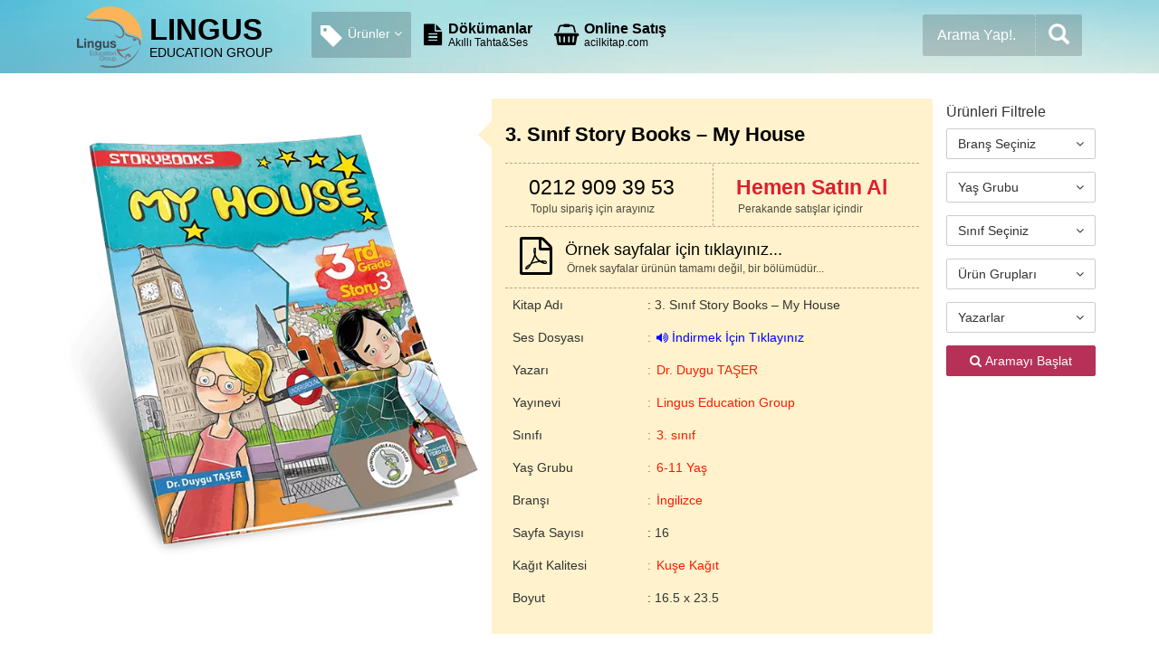

--- FILE ---
content_type: text/html; charset=UTF-8
request_url: https://www.lingusedu.com/3-sinif-story-books-my-house.html
body_size: 8625
content:
<!DOCTYPE html>
<html lang="en">
<head>
<meta charset="UTF-8"/>
<link rel="pingback" href="https://www.lingusedu.com/xmlrpc.php"/>
<meta name="viewport" content="width=device-width, initial-scale=1.0">	
<link rel="stylesheet" href="https://maxcdn.bootstrapcdn.com/bootstrap/3.3.6/css/bootstrap.min.css" integrity="sha384-1q8mTJOASx8j1Au+a5WDVnPi2lkFfwwEAa8hDDdjZlpLegxhjVME1fgjWPGmkzs7" crossorigin="anonymous">
<link rel="stylesheet" href="https://maxcdn.bootstrapcdn.com/font-awesome/4.5.0/css/font-awesome.min.css">
<link rel="shortcut icon" href="https://lingusedu.com/wp-content/uploads/2017/02/favicon.png">
<title>3. Sınıf Story Books – My House | Lingus Education Group</title>
<meta name="robots" content="max-snippet:-1, max-image-preview:large, max-video-preview:-1"/>
<link rel="canonical" href="https://www.lingusedu.com/3-sinif-story-books-my-house.html"/>
<meta property="og:locale" content="tr_TR"/>
<meta property="og:site_name" content="Lingus Education Group"/>
<meta property="og:type" content="activity"/>
<meta property="og:title" content="3. Sınıf Story Books – My House | Lingus Education Group"/>
<meta property="og:url" content="https://www.lingusedu.com/3-sinif-story-books-my-house.html"/>
<meta name="twitter:card" content="summary"/>
<meta name="twitter:title" content="3. Sınıf Story Books – My House | Lingus Education Group"/>
<meta name="google" content="nositelinkssearchbox"/>
<script type="application/ld+json" class="aioseo-schema">{"@context":"https:\/\/schema.org","@graph":[{"@type":"WebSite","@id":"https:\/\/www.lingusedu.com\/#website","url":"https:\/\/www.lingusedu.com\/","name":"Lingus Education Group","description":"Lingus","inLanguage":"tr-TR","publisher":{"@id":"https:\/\/www.lingusedu.com\/#organization"}},{"@type":"Organization","@id":"https:\/\/www.lingusedu.com\/#organization","name":"Lingus Education Group","url":"https:\/\/www.lingusedu.com\/"},{"@type":"BreadcrumbList","@id":"https:\/\/www.lingusedu.com\/3-sinif-story-books-my-house.html#breadcrumblist","itemListElement":[{"@type":"ListItem","@id":"https:\/\/www.lingusedu.com\/#listItem","position":1,"item":{"@type":"WebPage","@id":"https:\/\/www.lingusedu.com\/","name":"Ev","description":"Ders kitaplar\u0131n\u0131n bas\u0131m ve da\u011f\u0131t\u0131m\u0131n\u0131 yapan firman\u0131n farkl\u0131 dillerdeki e\u011fitim yay\u0131nlar\u0131 da tan\u0131t\u0131l\u0131yor. \u0130ngilizce ders kitaplar\u0131 ve di\u011fer dillerden kitaplar burada","url":"https:\/\/www.lingusedu.com\/"}}]},{"@type":"Person","@id":"https:\/\/www.lingusedu.com\/author\/lingu#author","url":"https:\/\/www.lingusedu.com\/author\/lingu","name":"lingu","image":{"@type":"ImageObject","@id":"https:\/\/www.lingusedu.com\/3-sinif-story-books-my-house.html#authorImage","url":"https:\/\/secure.gravatar.com\/avatar\/8ce7e0cf3f1afa10dc5078dba9f8a393?s=96&d=mm&r=g","width":96,"height":96,"caption":"lingu"}},{"@type":"WebPage","@id":"https:\/\/www.lingusedu.com\/3-sinif-story-books-my-house.html#webpage","url":"https:\/\/www.lingusedu.com\/3-sinif-story-books-my-house.html","name":"3. S\u0131n\u0131f Story Books \u2013 My House | Lingus Education Group","inLanguage":"tr-TR","isPartOf":{"@id":"https:\/\/www.lingusedu.com\/#website"},"breadcrumb":{"@id":"https:\/\/www.lingusedu.com\/3-sinif-story-books-my-house.html#breadcrumblist"},"author":"https:\/\/www.lingusedu.com\/author\/lingu#author","creator":"https:\/\/www.lingusedu.com\/author\/lingu#author","image":{"@type":"ImageObject","@id":"https:\/\/www.lingusedu.com\/#mainImage","url":"https:\/\/www.lingusedu.com\/wp-content\/uploads\/2017\/03\/sb-3-3.png","width":557,"height":680},"primaryImageOfPage":{"@id":"https:\/\/www.lingusedu.com\/3-sinif-story-books-my-house.html#mainImage"},"datePublished":"2017-03-23T13:35:44+00:00","dateModified":"2017-03-24T09:02:35+00:00"},{"@type":"Article","@id":"https:\/\/www.lingusedu.com\/3-sinif-story-books-my-house.html#article","name":"3. S\u0131n\u0131f Story Books \u2013 My House | Lingus Education Group","inLanguage":"tr-TR","headline":"3. S\u0131n\u0131f Story Books - My House","author":{"@id":"https:\/\/www.lingusedu.com\/author\/lingu#author"},"publisher":{"@id":"https:\/\/www.lingusedu.com\/#organization"},"datePublished":"2017-03-23T13:35:44+00:00","dateModified":"2017-03-24T09:02:35+00:00","articleSection":"Kitaplar, Ku\u015fe Ka\u011f\u0131t, 6-11 Ya\u015f, 3. s\u0131n\u0131f, Dr. Duygu TA\u015eER, \u0130ngilizce, \u0130lk\u00f6\u011fretim Hikaye Serisi, Lingus Education Group","mainEntityOfPage":{"@id":"https:\/\/www.lingusedu.com\/3-sinif-story-books-my-house.html#webpage"},"isPartOf":{"@id":"https:\/\/www.lingusedu.com\/3-sinif-story-books-my-house.html#webpage"},"image":{"@type":"ImageObject","@id":"https:\/\/www.lingusedu.com\/#articleImage","url":"https:\/\/www.lingusedu.com\/wp-content\/uploads\/2017\/03\/sb-3-3.png","width":557,"height":680}}]}</script>
<link rel="alternate" type="application/rss+xml" title="Lingus Education Group &raquo; beslemesi" href="https://www.lingusedu.com/feed"/>
<link rel="alternate" type="application/rss+xml" title="Lingus Education Group &raquo; yorum beslemesi" href="https://www.lingusedu.com/comments/feed"/>
<link rel="alternate" type="application/rss+xml" title="Lingus Education Group &raquo; 3. Sınıf Story Books &#8211; My House yorum beslemesi" href="https://www.lingusedu.com/3-sinif-story-books-my-house.html/feed"/>
<link rel="stylesheet" type="text/css" href="//www.lingusedu.com/wp-content/cache/wpfc-minified/qk80zt4a/4o3wl.css" media="all"/>
<style id='global-styles-inline-css'>body{--wp--preset--color--black:#000000;--wp--preset--color--cyan-bluish-gray:#abb8c3;--wp--preset--color--white:#ffffff;--wp--preset--color--pale-pink:#f78da7;--wp--preset--color--vivid-red:#cf2e2e;--wp--preset--color--luminous-vivid-orange:#ff6900;--wp--preset--color--luminous-vivid-amber:#fcb900;--wp--preset--color--light-green-cyan:#7bdcb5;--wp--preset--color--vivid-green-cyan:#00d084;--wp--preset--color--pale-cyan-blue:#8ed1fc;--wp--preset--color--vivid-cyan-blue:#0693e3;--wp--preset--color--vivid-purple:#9b51e0;--wp--preset--gradient--vivid-cyan-blue-to-vivid-purple:linear-gradient(135deg,rgba(6,147,227,1) 0%,rgb(155,81,224) 100%);--wp--preset--gradient--light-green-cyan-to-vivid-green-cyan:linear-gradient(135deg,rgb(122,220,180) 0%,rgb(0,208,130) 100%);--wp--preset--gradient--luminous-vivid-amber-to-luminous-vivid-orange:linear-gradient(135deg,rgba(252,185,0,1) 0%,rgba(255,105,0,1) 100%);--wp--preset--gradient--luminous-vivid-orange-to-vivid-red:linear-gradient(135deg,rgba(255,105,0,1) 0%,rgb(207,46,46) 100%);--wp--preset--gradient--very-light-gray-to-cyan-bluish-gray:linear-gradient(135deg,rgb(238,238,238) 0%,rgb(169,184,195) 100%);--wp--preset--gradient--cool-to-warm-spectrum:linear-gradient(135deg,rgb(74,234,220) 0%,rgb(151,120,209) 20%,rgb(207,42,186) 40%,rgb(238,44,130) 60%,rgb(251,105,98) 80%,rgb(254,248,76) 100%);--wp--preset--gradient--blush-light-purple:linear-gradient(135deg,rgb(255,206,236) 0%,rgb(152,150,240) 100%);--wp--preset--gradient--blush-bordeaux:linear-gradient(135deg,rgb(254,205,165) 0%,rgb(254,45,45) 50%,rgb(107,0,62) 100%);--wp--preset--gradient--luminous-dusk:linear-gradient(135deg,rgb(255,203,112) 0%,rgb(199,81,192) 50%,rgb(65,88,208) 100%);--wp--preset--gradient--pale-ocean:linear-gradient(135deg,rgb(255,245,203) 0%,rgb(182,227,212) 50%,rgb(51,167,181) 100%);--wp--preset--gradient--electric-grass:linear-gradient(135deg,rgb(202,248,128) 0%,rgb(113,206,126) 100%);--wp--preset--gradient--midnight:linear-gradient(135deg,rgb(2,3,129) 0%,rgb(40,116,252) 100%);--wp--preset--duotone--dark-grayscale:url('#wp-duotone-dark-grayscale');--wp--preset--duotone--grayscale:url('#wp-duotone-grayscale');--wp--preset--duotone--purple-yellow:url('#wp-duotone-purple-yellow');--wp--preset--duotone--blue-red:url('#wp-duotone-blue-red');--wp--preset--duotone--midnight:url('#wp-duotone-midnight');--wp--preset--duotone--magenta-yellow:url('#wp-duotone-magenta-yellow');--wp--preset--duotone--purple-green:url('#wp-duotone-purple-green');--wp--preset--duotone--blue-orange:url('#wp-duotone-blue-orange');--wp--preset--font-size--small:13px;--wp--preset--font-size--medium:20px;--wp--preset--font-size--large:36px;--wp--preset--font-size--x-large:42px;}.has-black-color{color:var(--wp--preset--color--black) !important;}.has-cyan-bluish-gray-color{color:var(--wp--preset--color--cyan-bluish-gray) !important;}.has-white-color{color:var(--wp--preset--color--white) !important;}.has-pale-pink-color{color:var(--wp--preset--color--pale-pink) !important;}.has-vivid-red-color{color:var(--wp--preset--color--vivid-red) !important;}.has-luminous-vivid-orange-color{color:var(--wp--preset--color--luminous-vivid-orange) !important;}.has-luminous-vivid-amber-color{color:var(--wp--preset--color--luminous-vivid-amber) !important;}.has-light-green-cyan-color{color:var(--wp--preset--color--light-green-cyan) !important;}.has-vivid-green-cyan-color{color:var(--wp--preset--color--vivid-green-cyan) !important;}.has-pale-cyan-blue-color{color:var(--wp--preset--color--pale-cyan-blue) !important;}.has-vivid-cyan-blue-color{color:var(--wp--preset--color--vivid-cyan-blue) !important;}.has-vivid-purple-color{color:var(--wp--preset--color--vivid-purple) !important;}.has-black-background-color{background-color:var(--wp--preset--color--black) !important;}.has-cyan-bluish-gray-background-color{background-color:var(--wp--preset--color--cyan-bluish-gray) !important;}.has-white-background-color{background-color:var(--wp--preset--color--white) !important;}.has-pale-pink-background-color{background-color:var(--wp--preset--color--pale-pink) !important;}.has-vivid-red-background-color{background-color:var(--wp--preset--color--vivid-red) !important;}.has-luminous-vivid-orange-background-color{background-color:var(--wp--preset--color--luminous-vivid-orange) !important;}.has-luminous-vivid-amber-background-color{background-color:var(--wp--preset--color--luminous-vivid-amber) !important;}.has-light-green-cyan-background-color{background-color:var(--wp--preset--color--light-green-cyan) !important;}.has-vivid-green-cyan-background-color{background-color:var(--wp--preset--color--vivid-green-cyan) !important;}.has-pale-cyan-blue-background-color{background-color:var(--wp--preset--color--pale-cyan-blue) !important;}.has-vivid-cyan-blue-background-color{background-color:var(--wp--preset--color--vivid-cyan-blue) !important;}.has-vivid-purple-background-color{background-color:var(--wp--preset--color--vivid-purple) !important;}.has-black-border-color{border-color:var(--wp--preset--color--black) !important;}.has-cyan-bluish-gray-border-color{border-color:var(--wp--preset--color--cyan-bluish-gray) !important;}.has-white-border-color{border-color:var(--wp--preset--color--white) !important;}.has-pale-pink-border-color{border-color:var(--wp--preset--color--pale-pink) !important;}.has-vivid-red-border-color{border-color:var(--wp--preset--color--vivid-red) !important;}.has-luminous-vivid-orange-border-color{border-color:var(--wp--preset--color--luminous-vivid-orange) !important;}.has-luminous-vivid-amber-border-color{border-color:var(--wp--preset--color--luminous-vivid-amber) !important;}.has-light-green-cyan-border-color{border-color:var(--wp--preset--color--light-green-cyan) !important;}.has-vivid-green-cyan-border-color{border-color:var(--wp--preset--color--vivid-green-cyan) !important;}.has-pale-cyan-blue-border-color{border-color:var(--wp--preset--color--pale-cyan-blue) !important;}.has-vivid-cyan-blue-border-color{border-color:var(--wp--preset--color--vivid-cyan-blue) !important;}.has-vivid-purple-border-color{border-color:var(--wp--preset--color--vivid-purple) !important;}.has-vivid-cyan-blue-to-vivid-purple-gradient-background{background:var(--wp--preset--gradient--vivid-cyan-blue-to-vivid-purple) !important;}.has-light-green-cyan-to-vivid-green-cyan-gradient-background{background:var(--wp--preset--gradient--light-green-cyan-to-vivid-green-cyan) !important;}.has-luminous-vivid-amber-to-luminous-vivid-orange-gradient-background{background:var(--wp--preset--gradient--luminous-vivid-amber-to-luminous-vivid-orange) !important;}.has-luminous-vivid-orange-to-vivid-red-gradient-background{background:var(--wp--preset--gradient--luminous-vivid-orange-to-vivid-red) !important;}.has-very-light-gray-to-cyan-bluish-gray-gradient-background{background:var(--wp--preset--gradient--very-light-gray-to-cyan-bluish-gray) !important;}.has-cool-to-warm-spectrum-gradient-background{background:var(--wp--preset--gradient--cool-to-warm-spectrum) !important;}.has-blush-light-purple-gradient-background{background:var(--wp--preset--gradient--blush-light-purple) !important;}.has-blush-bordeaux-gradient-background{background:var(--wp--preset--gradient--blush-bordeaux) !important;}.has-luminous-dusk-gradient-background{background:var(--wp--preset--gradient--luminous-dusk) !important;}.has-pale-ocean-gradient-background{background:var(--wp--preset--gradient--pale-ocean) !important;}.has-electric-grass-gradient-background{background:var(--wp--preset--gradient--electric-grass) !important;}.has-midnight-gradient-background{background:var(--wp--preset--gradient--midnight) !important;}.has-small-font-size{font-size:var(--wp--preset--font-size--small) !important;}.has-medium-font-size{font-size:var(--wp--preset--font-size--medium) !important;}.has-large-font-size{font-size:var(--wp--preset--font-size--large) !important;}.has-x-large-font-size{font-size:var(--wp--preset--font-size--x-large) !important;}</style>
<link rel="https://api.w.org/" href="https://www.lingusedu.com/wp-json/"/><link rel="alternate" type="application/json" href="https://www.lingusedu.com/wp-json/wp/v2/posts/880"/><link rel="alternate" type="application/json+oembed" href="https://www.lingusedu.com/wp-json/oembed/1.0/embed?url=https%3A%2F%2Fwww.lingusedu.com%2F3-sinif-story-books-my-house.html"/>
<link rel="alternate" type="text/xml+oembed" href="https://www.lingusedu.com/wp-json/oembed/1.0/embed?url=https%3A%2F%2Fwww.lingusedu.com%2F3-sinif-story-books-my-house.html&#038;format=xml"/>
</head>
<body>
<header>
<section class="ie_genis_nav" id="nav">
<div class="row clearfix">
<div class="container">
<div class="col-md-12 header_ust">
<span class="nav_logo">
<a href="https://www.lingusedu.com/" class="logo">
<img src="https://www.lingusedu.com/wp-content/themes/cata_dekstop/img/lingus.png" border="0" class="loggos" height="auto">
<strong>LINGUS</strong>    
<span>EDUCATION GROUP</span>    
</a>
</span>
<nav class="navbar left" role="navigation">
<div class="navbar_header" id="header_menu">
<ul class="nav navbar-nav co_menu">
<li class="dropdown dropdown-large"> <a href="#" class="dropdown-toggle urunlerimiz" data-toggle="dropdown"><i class="glyphicon glyphicon-tag"></i> Ürünler <b class="fa fa-angle-down"></b></a>
<ul class="dropdown-menu dropdown-menu-large row">
<div class="textwidget"> <li class="col-md-2"> <ul> <li class="dropdown-header">Sınıflara Göre</li> <li><a class="bold" href="https://www.lingusedu.com/siniflar/2-sinif">2. sınıf</a></li><li><a class="bold" href="https://www.lingusedu.com/siniflar/3-sinif">3. sınıf</a></li><li><a class="bold" href="https://www.lingusedu.com/siniflar/4-sinif">4. sınıf</a></li><li><a class="bold" href="https://www.lingusedu.com/siniflar/5-sinif">5. sınıf</a></li><li><a class="bold" href="https://www.lingusedu.com/siniflar/6-sinif">6. sınıf</a></li><li><a class="bold" href="https://www.lingusedu.com/siniflar/7-sinif">7. sınıf</a></li><li><a class="bold" href="https://www.lingusedu.com/siniflar/8-sinif">8. sınıf</a></li> </ul> <ul> <li class="dropdown-header">Branşa Göre</li> <li><a class="bold" href="https://www.lingusedu.com/?branslar=almanca">Almanca</a></li><li><a class="bold" href="https://www.lingusedu.com/?branslar=ingilizce">İngilizce</a></li> </ul> <ul> <li class="dropdown-header">Yaş Grubu</li> <li><a class="bold" href="https://www.lingusedu.com/yasgrubu/12-15">12-15 Yaş</a></li><li><a class="bold" href="https://www.lingusedu.com/yasgrubu/15-19">15-19 Yaş</a></li><li><a class="bold" href="https://www.lingusedu.com/yasgrubu/6-11">6-11 Yaş</a></li> </ul> </li> <li class="col-md-3"> <ul> <li class="dropdown-header">Ürün Grubuna Göre</li> <li><a class="bold" href="https://www.lingusedu.com/?markalar=cocuklar-icin-ingilizce">Çocuklar İçin İngilizce</a></li><li><a class="bold" href="https://www.lingusedu.com/?markalar=cute-english">Cute English</a></li><li><a class="bold" href="https://www.lingusedu.com/?markalar=enjoy">Enjoy</a></li><li><a class="bold" href="https://www.lingusedu.com/?markalar=flash-cards">Flash Cards</a></li><li><a class="bold" href="https://www.lingusedu.com/?markalar=genel-almanca">Genel Almanca</a></li><li><a class="bold" href="https://www.lingusedu.com/?markalar=ilkogretim-hikaye-serisi">İlköğretim Hikaye Serisi</a></li><li><a class="bold" href="https://www.lingusedu.com/?markalar=jolly-english">Jolly English</a></li><li><a class="bold" href="https://www.lingusedu.com/?markalar=lise-ingilizce">Lise İngilizce</a></li><li><a class="bold" href="https://www.lingusedu.com/?markalar=mesleki-ingilizce">Mesleki İngilizce</a></li><li><a class="bold" href="https://www.lingusedu.com/?markalar=success-at-english">Success At English</a></li><li><a class="bold" href="https://www.lingusedu.com/?markalar=summer-holiday">Summer Holiday</a></li><li><a class="bold" href="https://www.lingusedu.com/?markalar=work-notebook">Work Notebook</a></li> </ul> </li> <li class="col-md-6"> <ul> <li class="dropdown-header">Yeni Çıkan Ürünlerimiz</li> <li><a href="https://www.lingusedu.com/enjoy-vocabulary-4.html" class="bold"> <i class="ion-ios-arrow-right menu"></i> Enjoy Vocabulary 4 </a></li> <li><a href="https://www.lingusedu.com/enjoy-vocabulary-3.html" class="bold"> <i class="ion-ios-arrow-right menu"></i> Enjoy Vocabulary 3 </a></li> <li><a href="https://www.lingusedu.com/enjoy-vocabulary-2.html" class="bold"> <i class="ion-ios-arrow-right menu"></i> Enjoy Vocabulary 2 </a></li> <li><a href="https://www.lingusedu.com/success-at-english-supplementary-book-8th-grade.html" class="bold"> <i class="ion-ios-arrow-right menu"></i> New Success Of Challenger 8 </a></li> <li><a href="https://www.lingusedu.com/the-earth-8-grade.html" class="bold"> <i class="ion-ios-arrow-right menu"></i> The Earth 8 Grade </a></li> <li><a href="https://www.lingusedu.com/summer-holiday-7th-grade.html" class="bold"> <i class="ion-ios-arrow-right menu"></i> Summer Holiday 7th Grade </a></li> <li><a href="https://www.lingusedu.com/summer-holiday-6th-grade.html" class="bold"> <i class="ion-ios-arrow-right menu"></i> Summer Holiday 6th Grade </a></li> <li><a href="https://www.lingusedu.com/summer-holiday-5th-grade.html" class="bold"> <i class="ion-ios-arrow-right menu"></i> Summer Holiday 5th Grade </a></li> <li><a href="https://www.lingusedu.com/summer-holiday-4th-grade.html" class="bold"> <i class="ion-ios-arrow-right menu"></i> Summer Holiday 4th Grade </a></li> </ul> </li></div></ul>
</li>
<li><a href="http://lingusedu.com/dokumanlar"><i class="fa fa-file-text"></i> <span class="boyuk">Dökümanlar</span><span class="guccuk">Akıllı Tahta&Ses</span></a></li>
<li><a href="http://www.acilkitap.com" target="_blank"><i class="fa fa-shopping-basket"></i> <span class="boyuk">Online Satış</span> <span class="guccuk">acilkitap.com</span></a></li>
</ul></div></nav>
<form action="https://www.lingusedu.com" id="searchform" method="get">
<div id="custom-search-input">
<div class="input-group"> <input type="search" id="s" name="s" type="text" class="form-control input-lg" placeholder="Arama Yap!.." /> <span class="input-group-btn"> <button class="btn btn-info btn-lg" type="submit"> <i class="glyphicon glyphicon-search"></i> </button> </span></div></div></form></div></div></div></section>
</header><div class="container mt_1em mb_1em">
<div class="row clearfix m_15k">
<div class="col-md-10 col-mdsi-10 column p_zero">
<div class="col-md-6 col-si-6 column ie_left">
<div class="ie_resim_kapsa"> <img src="https://www.lingusedu.com/wp-content/themes/cata_dekstop/fw/lazy/img/lazy.png" data-original="https://www.lingusedu.com/wp-content/uploads/2017/03/sb-3-3.png" width="100%" height="auto" alt="3. Sınıf Story Books &#8211; My House" class="lazy" style="display: inline;"/></div></div><div class="col-md-6 col-si-6 column p_zero">
<div class="arrow_box_single">
<div class="ie_right pddng_tps"> <h1>3. Sınıf Story Books &#8211; My House</h1></div><div class="col-md-12 column mb_1">
<div class="ie_sat_kapsa">
<div class="btn-group btn-group-lg btn-group-justified"> <a href="http://lingusedu.com/iletisim/" class="btn btn-block btn-akilli"> <big>0212 909 39 53 </big> <BR> <small>Toplu sipariş için arayınız</small> </a> <a href="https://www.acilkitap.com/index.php?p=Products&q_field_active=0&ctg_id=&search_param=all&q=3. Sınıf Story Books &#8211; My House" target="_blank" class="btn-akilli btn btn-block btn-dangers"> <big class="hemen">Hemen Satın Al</big> <BR> <small>Perakande satışlar içindir</small> </a></div></div></div><div class="col-md-12 column mb_1">
<div class="ie_ornek_kapsa"> <a href="https://drive.google.com/open?id=0B4q73NB88O_-QnRrYUVpS3lDRDg" class="btn btn-block btn-akilli" target="_blank"> <i class="fa fa-file-pdf-o fa-3x left"></i> <big>Örnek sayfalar için tıklayınız...</big> <BR> <small>Örnek sayfalar ürünün tamamı değil, bir bölümüdür...</small> </a></div></div><div class="col-md-12 column p_zero">
<div class="ie_bilgi"> <table class="table table-hover table-responsive"> <tbody> <tr> <td class="td_sol">Kitap Adı</td> <td class="td_sag">: 3. Sınıf Story Books &#8211; My House</td> </tr> <tr> <td class="td_sol">Ses Dosyası</td> <td class="td_sag"><a target="_blank" href="https://drive.google.com/open?id=0B4q73NB88O_-QkN3RWhNV0Vuc0U" class="ses_dosyasi"><i class="fa fa-volume-up"></i> İndirmek İçin Tıklayınız</a></td> </tr> <tr> <td class="td_sol">Yazarı</td> <td class="td_sag"> <a href="https://www.lingusedu.com/yazarlar/dr-duygu-taser" target="_blank"> Dr. Duygu TAŞER</a> </td> </tr> <tr> <td class="td_sol">Yayınevi</td> <td class="td_sag"> <a href="https://www.lingusedu.com/?yayinevi=lingus-education" target="_blank"> Lingus Education Group</a> </td> </tr> <tr> <td class="td_sol">Sınıfı</td> <td class="td_sag"> <a href="https://www.lingusedu.com/siniflar/3-sinif" target="_blank"> 3. sınıf</a> </td> </tr> <tr> <td class="td_sol">Yaş Grubu</td> <td class="td_sag"> <a href="https://www.lingusedu.com/yasgrubu/6-11" target="_blank">6-11 Yaş</a> </td> </tr> <tr> <td class="td_sol">Branşı</td> <td class="td_sag"> <a href="https://www.lingusedu.com/?branslar=ingilizce" target="_blank">İngilizce</a> </td> </tr> <tr> <td class="td_sol">Sayfa Sayısı</td> <td class="td_sag">: 16</td> </tr> <tr> <td class="td_sol">Kağıt Kalitesi</td> <td class="td_sag"> <a href="https://www.lingusedu.com/kagit_kalitesi/kuse-kagit" target="_blank"> Kuşe Kağıt</a> </td> </tr> <tr> <td class="td_sol">Boyut</td> <td class="td_sag">: 16.5 x 23.5</td> </tr> </tbody> </table></div></div><div class="col-md-12 column kisa_aciklama"></div></div></div></div><div class="col-md-2 col-mdsi-2 column">
<h2>Ürünleri Filtrele</h2>
<form id="robotos" method="get" action="/index.php">
<div class="mb_1em"> <select class="selectpicker" title='Branş Seçiniz' name="branslar"> <option value="almanca">Almanca</option><option value="ingilizce">İngilizce</option> </select></div><div class="mb_1em"> <select class="selectpicker" title='Yaş Grubu' name="yasgrubu"> <option value="12-15">12-15 Yaş</option><option value="15-19">15-19 Yaş</option><option value="6-11">6-11 Yaş</option> </select></div><div class="mb_1em"> <select class="selectpicker" title='Sınıf Seçiniz' name="siniflar"> <option value="2-sinif">2. sınıf</option><option value="3-sinif">3. sınıf</option><option value="4-sinif">4. sınıf</option><option value="5-sinif">5. sınıf</option><option value="6-sinif">6. sınıf</option><option value="7-sinif">7. sınıf</option><option value="8-sinif">8. sınıf</option> </select></div><div class="mb_1em"> <select class="selectpicker" title='Ürün Grupları' name="markalar"> <option value="cocuklar-icin-ingilizce">Çocuklar İçin İngilizce</option><option value="cute-english">Cute English</option><option value="enjoy">Enjoy</option><option value="flash-cards">Flash Cards</option><option value="genel-almanca">Genel Almanca</option><option value="ilkogretim-hikaye-serisi">İlköğretim Hikaye Serisi</option><option value="jolly-english">Jolly English</option><option value="lise-ingilizce">Lise İngilizce</option><option value="mesleki-ingilizce">Mesleki İngilizce</option><option value="success-at-english">Success At English</option><option value="summer-holiday">Summer Holiday</option><option value="work-notebook">Work Notebook</option> </select></div><div class="mb_1em"> <select class="selectpicker" data-live-search="true" title='Yazarlar' name="yazarlar"> <option value="anna-orel">Anna OREL</option><option value="arzu-gokcul">ARZU GÖKCÜL</option><option value="arzu-mutlu">Arzu MUTLU</option><option value="asli-atali-altuntas">Aslı ATALI ALTUNTAŞ</option><option value="mustafa-sevik">Asst. Prof. Dr. Mustafa ŞEVİK</option><option value="asst-prof-dr-nurgun-akar">Asst. Prof. Dr. Nurgun AKAR</option><option value="atilla-orel">Atilla OREL</option><option value="aylin-s-dewan-turudu">Aylin S.DEWAN TÜRÜDÜ</option><option value="bahadir-cahit-tosun">Bahadır Cahit TOSUN</option><option value="cinla-ersun">Çınla ERSUN</option><option value="claire-l-kilinc">Claire L. KILINÇ</option><option value="deniz-saydam">Deniz SAYDAM</option><option value="dr-arda-arikan">Dr. Arda ARIKAN</option><option value="dr-duygu-taser">Dr. Duygu TAŞER</option><option value="dr-gul-keskil">Dr. Gül KESKİL</option><option value="duygu-taser">Duygu TAŞER</option><option value="elif-onal">Elif Önal</option><option value="ezgi-bircan-bahce">Ezgi BİRCAN BAHÇE</option><option value="fatma-gulengul-birinci">Fatma GÜLENGÜL BİRİNCİ</option><option value="feyza-hediye-karatay">Feyza HEDİYE KARATAY</option><option value="h-kazim-kalkan">H. Kazım KALKAN</option><option value="hadiye-yalcin">Hadiye YALÇIN</option><option value="hale-kizilcik">Hale KIZILCIK</option><option value="ilker-umit-erdem">İlker Ümit ERDEM</option><option value="julide-guzelses">Jülide Güzelses</option><option value="kaan-inegol">Kaan İNEGÖL</option><option value="lingusedu">Lingus</option><option value="maya-johnson">Maya JOHNSON</option><option value="mine-bektas">Mine BEKTAŞ</option><option value="mustafa-konakli">Mustafa KONAKLI</option><option value="muzaffer-orel">Muzaffer OREL</option><option value="nesliha-yuksel">Nesliha YÜKSEL</option><option value="ozge-disli">Özge DİŞLİ</option><option value="pelin-erdogan">Pelin Erdoğan</option><option value="seda-ates">Seda ATEŞ</option><option value="sedat-cavdar">Sedat ÇAVDAR</option><option value="sema-pazarbasilar">Sema Pazarbaşılar</option><option value="senay-sarac">Şenay Saraç</option><option value="serpil-tekir">Serpil TEKİR</option><option value="seval-ciftarslan">Seval ÇİFTARSLAN</option><option value="sevgi-sahin">Sevgi Şahin</option><option value="sultan-buyukcolpan">Sultan BÜYÜKÇOLPAN</option><option value="talha-erdali">Talha Erdali</option><option value="umit-bariskan">Ümit BARIŞKAN</option><option value="yavuz-karadag">Yavuz KARADAĞ</option><option value="yrd-doc-dr-nilgun-yorganci">Yrd. Doç. Dr. Nilgün YORGANCI</option><option value="yuksel-basarmis">Yüksel BAŞARMIŞ</option><option value="yusuf-guzel">Yusuf Güzel</option><option value="zeynep-aksit">Zeynep AKŞİT</option> </select></div><input type="hidden" name="s" value="" />
<input type="hidden" name="ozelarama" />
<button class="btn btn-danger btn-block" id="load" style="cursor:pointer;" type="submit"> <i class="fa fa-search"></i> Aramayı Başlat</button>
</form>
<div class="modal js-loading-bar">
<div class="modal-dialog modal-yuklen">
<div class="modal-content">
<div class="modal-body">
<h2>
Aranıyor!..
</h2>
<div class="progress progress-popup">
<div class="progress-bar progress-bar-success progress-bar-striped" role="progressbar"></div></div></div></div></div></div></div></div><div class="row clearfix m_15k">
<div class="col-md-12 column">
<div class="col-md-10 pr_zero mt_1em"> <iframe width="100%" height="600" src="https://www.youtube.com/embed/PaA3M9ARKUE" frameborder="0" allowfullscreen></iframe></div></div></div></div><div class="row clearfix">
<div class="col-lg-12 ta_center p_zero"> <h2 class="cevdet"><strong>Benzer</strong> Diğer Ürünlerimizi İncelediniz mi?</h2></div><span class="arrow_box_default"></span>
<div class="container">
<div class="col-md-x5 col-sm-2 column ie_products">
<div class="ie_urun black">
<a href="https://www.lingusedu.com/enjoy-vocabulary-4.html" title="Enjoy Vocabulary 4">
<img src="https://www.lingusedu.com/wp-content/themes/cata_dekstop/fw/lazy/img/lazy.png" data-original="https://www.lingusedu.com/wp-content/uploads/2017/09/enjoy-4-180x221.png" width="100%" alt="Enjoy Vocabulary 4" style="display: inline;" class="lazy ie_anasayfa"/> 
</a>
<div class="row clearfix ie_altbar"> <h2>Enjoy Vocabulary 4</h2></div><div id="prd_view_discount_rate">
<div>6-11 Yaş</div></div></div></div><div class="col-md-x5 col-sm-2 column ie_products">
<div class="ie_urun black">
<a href="https://www.lingusedu.com/enjoy-vocabulary-3.html" title="Enjoy Vocabulary 3">
<img src="https://www.lingusedu.com/wp-content/themes/cata_dekstop/fw/lazy/img/lazy.png" data-original="https://www.lingusedu.com/wp-content/uploads/2017/09/enjoy-3-180x221.png" width="100%" alt="Enjoy Vocabulary 3" style="display: inline;" class="lazy ie_anasayfa"/> 
</a>
<div class="row clearfix ie_altbar"> <h2>Enjoy Vocabulary 3</h2></div><div id="prd_view_discount_rate">
<div>6-11 Yaş</div></div></div></div><div class="col-md-x5 col-sm-2 column ie_products">
<div class="ie_urun black">
<a href="https://www.lingusedu.com/enjoy-vocabulary-2.html" title="Enjoy Vocabulary 2">
<img src="https://www.lingusedu.com/wp-content/themes/cata_dekstop/fw/lazy/img/lazy.png" data-original="https://www.lingusedu.com/wp-content/uploads/2017/09/enjoy-2-180x221.png" width="100%" alt="Enjoy Vocabulary 2" style="display: inline;" class="lazy ie_anasayfa"/> 
</a>
<div class="row clearfix ie_altbar"> <h2>Enjoy Vocabulary 2</h2></div><div id="prd_view_discount_rate">
<div>6-11 Yaş</div></div></div></div><div class="col-md-x5 col-sm-2 column ie_products">
<div class="ie_urun black">
<a href="https://www.lingusedu.com/success-at-english-supplementary-book-8th-grade.html" title="New Success Of Challenger 8">
<img src="https://www.lingusedu.com/wp-content/themes/cata_dekstop/fw/lazy/img/lazy.png" data-original="https://www.lingusedu.com/wp-content/uploads/2017/02/challenger2-180x221.png" width="100%" alt="New Success Of Challenger 8" style="display: inline;" class="lazy ie_anasayfa"/> 
</a>
<div class="row clearfix ie_altbar"> <h2>New Success Of Challenger 8</h2></div><div id="prd_view_discount_rate">
<div>12-15 Yaş</div></div></div></div><div class="col-md-x5 col-sm-2 column ie_products">
<div class="ie_urun black">
<a href="https://www.lingusedu.com/the-earth-8-grade.html" title="The Earth 8 Grade">
<img src="https://www.lingusedu.com/wp-content/themes/cata_dekstop/fw/lazy/img/lazy.png" data-original="https://www.lingusedu.com/wp-content/uploads/2017/07/the_earth-180x221.png" width="100%" alt="The Earth 8 Grade" style="display: inline;" class="lazy ie_anasayfa"/> 
</a>
<div class="row clearfix ie_altbar"> <h2>The Earth 8 Grade</h2></div><div id="prd_view_discount_rate">
<div>12-15 Yaş</div></div></div></div></div></div><footer>
<hr class="style1">
<div class="row clearfix">
<div class="container">
<div class="col-md-2 footer"> <h2>Sınıflara Göre</h2> <ul> <li><a href="https://www.lingusedu.com/siniflar/2-sinif">2. sınıf</a></li><li><a href="https://www.lingusedu.com/siniflar/3-sinif">3. sınıf</a></li><li><a href="https://www.lingusedu.com/siniflar/4-sinif">4. sınıf</a></li><li><a href="https://www.lingusedu.com/siniflar/5-sinif">5. sınıf</a></li><li><a href="https://www.lingusedu.com/siniflar/6-sinif">6. sınıf</a></li><li><a href="https://www.lingusedu.com/siniflar/7-sinif">7. sınıf</a></li><li><a href="https://www.lingusedu.com/siniflar/8-sinif">8. sınıf</a></li> </ul></div><div class="col-md-3 footer"> <h2>Ürün Grupları</h2> <ul> <li><a href="https://www.lingusedu.com/?markalar=cocuklar-icin-ingilizce">Çocuklar İçin İngilizce</a></li><li><a href="https://www.lingusedu.com/?markalar=cute-english">Cute English</a></li><li><a href="https://www.lingusedu.com/?markalar=enjoy">Enjoy</a></li><li><a href="https://www.lingusedu.com/?markalar=flash-cards">Flash Cards</a></li><li><a href="https://www.lingusedu.com/?markalar=genel-almanca">Genel Almanca</a></li><li><a href="https://www.lingusedu.com/?markalar=ilkogretim-hikaye-serisi">İlköğretim Hikaye Serisi</a></li><li><a href="https://www.lingusedu.com/?markalar=jolly-english">Jolly English</a></li><li><a href="https://www.lingusedu.com/?markalar=lise-ingilizce">Lise İngilizce</a></li><li><a href="https://www.lingusedu.com/?markalar=mesleki-ingilizce">Mesleki İngilizce</a></li><li><a href="https://www.lingusedu.com/?markalar=success-at-english">Success At English</a></li><li><a href="https://www.lingusedu.com/?markalar=summer-holiday">Summer Holiday</a></li><li><a href="https://www.lingusedu.com/?markalar=work-notebook">Work Notebook</a></li> </ul></div><div class="col-md-3 footer"> <h2>Lingus Dökümanlar</h2> <ul> <li><a href="http://lingusedu.com/dokumanlar">Akıllı Tahta Yazılımı</a></li> <li><a href="http://lingusedu.com/dokumanlar/">Ses Dosyaları</a></li> <li><a href="http://lingusedu.com/dokumanlar/">Yıllık Planlar</a></li> </ul> <h2>Branşlar</h2> <ul> <li><a href="https://www.lingusedu.com/?branslar=almanca">Almanca</a></li><li><a href="https://www.lingusedu.com/?branslar=ingilizce">İngilizce</a></li> </ul> <h2>Yaş Grubuna Göre</h2> <ul> <li><a href="https://www.lingusedu.com/yasgrubu/12-15">12-15 Yaş</a></li><li><a href="https://www.lingusedu.com/yasgrubu/15-19">15-19 Yaş</a></li><li><a href="https://www.lingusedu.com/yasgrubu/6-11">6-11 Yaş</a></li> </ul></div><div class="col-md-4 footer"> <h2>Lingus Kurumsal</h2> <ul> <li><a href="https://docs.google.com/spreadsheets/d/1K-D1V7QhpnZ-8QRDyNJnTYJ9YyinRlybvEf57nQq52k/edit?usp=sharing">Fiyat Listesi</a></li> <li><a href="http://www.acilkitap.com" target="_blank">Online Satış</a></li> <li><a target="_blank" href="https://docs.google.com/spreadsheets/d/1K1HpytXz0auXPoIe6CKBzegM7pnIfLkSUn2pUK1jTTw/edit?usp=sharing">Bayi Listesi</a></li> <li><a href="http://lingusedu.com/amac-ve-ilkeler/">Amaç ve İlkeler</a></li> <li><a href="http://lingusedu.com/yazarlarimiz/">Yazarlarımız</a></li> <li><a href="http://lingusedu.com/hakkimizda/">Hakkımızda</a></li> <li><a href="http://lingusedu.com/iletisim/">İletişim</a></li> </ul></div></div></div><div class="row row_sosyal">
<div class="cont_sosyal"> <a class="btn btn-face btn-sosyal" href="https://tr-tr.facebook.com/lingusedu" target="_blank" rel="nofollow"><i class="fa fa-facebook"></i>/lingusedu</a> <a class="btn btn-twitter btn-sosyal" href="https://twitter.com/lingusedu" target="_blank" rel="nofollow"><i class="fa fa-twitter"></i>/lingusedu</a> <a class="btn btn-plus btn-sosyal" href="https://plus.google.com/+lingusedu" target="_blank" rel="nofollow"><i class="fa fa-google-plus"></i>+lingusedu</a> <a class="btn btn-plus btn-sosyal" href="https://www.youtube.com/lingusedu" target="_blank" rel="nofollow"><i class="fa fa-youtube"></i>/lingusedu</a></div></div><div class="col-md-12">
<div class="adrex">Lingus Education Group <strong>Adres : </strong>Osmangazi mah. Gazi cad. 19 Mayıs İş Merkezi No:1 Kat: 1 - Kıraç / Esenyurt / İSTANBUL <br> ESENYURT / İSTANBUL <strong>Tel :</strong> 0212 909 39 53 ~ <a href="/cdn-cgi/l/email-protection#f1989f979eb19d989f968482949584df929e9c"><span class="__cf_email__" data-cfemail="2a43444c456a4643444d5f594f4e5f04494547">[email&#160;protected]</span></a></div></div><script data-cfasync="false" src="/cdn-cgi/scripts/5c5dd728/cloudflare-static/email-decode.min.js"></script><script src="https://ajax.googleapis.com/ajax/libs/jquery/1.11.3/jquery.min.js"></script>  
<script src="https://maxcdn.bootstrapcdn.com/bootstrap/3.3.6/js/bootstrap.min.js" integrity="sha384-0mSbJDEHialfmuBBQP6A4Qrprq5OVfW37PRR3j5ELqxss1yVqOtnepnHVP9aJ7xS" crossorigin="anonymous"></script>
<script src='//www.lingusedu.com/wp-content/cache/wpfc-minified/9kpkfxzb/63uv0.js'></script>
<script>(function(i,s,o,g,r,a,m){i['GoogleAnalyticsObject']=r;i[r]=i[r]||function(){ (i[r].q=i[r].q||[]).push(arguments)},i[r].l=1*new Date();a=s.createElement(o), m=s.getElementsByTagName(o)[0];a.async=1;a.src=g;m.parentNode.insertBefore(a,m) })(window,document,'script','https://www.google-analytics.com/analytics.js','ga'); ga('create', 'UA-43716868-13', 'auto'); ga('send', 'pageview');</script>      <div class="ta_center"> <a href="http://www.ibrahimerdogan.com/contact.htm" target="_blank"><img src="https://www.lingusedu.com/wp-content/themes/cata_dekstop/img/tasarim.png"/></a></div></footer>
<div class="shadow"></div><script defer src="https://static.cloudflareinsights.com/beacon.min.js/vcd15cbe7772f49c399c6a5babf22c1241717689176015" integrity="sha512-ZpsOmlRQV6y907TI0dKBHq9Md29nnaEIPlkf84rnaERnq6zvWvPUqr2ft8M1aS28oN72PdrCzSjY4U6VaAw1EQ==" data-cf-beacon='{"version":"2024.11.0","token":"6cecf78796a045838fb7aa525733c303","r":1,"server_timing":{"name":{"cfCacheStatus":true,"cfEdge":true,"cfExtPri":true,"cfL4":true,"cfOrigin":true,"cfSpeedBrain":true},"location_startswith":null}}' crossorigin="anonymous"></script>
</body>
</html><!-- WP Fastest Cache file was created in 0.080181121826172 seconds, on 15-03-22 5:40:13 --><!-- via php -->

--- FILE ---
content_type: text/css
request_url: https://www.lingusedu.com/wp-content/cache/wpfc-minified/qk80zt4a/4o3wl.css
body_size: 20233
content:
@charset "UTF-8";
.bootstrap-select{width:220px \0;}
.bootstrap-select > .dropdown-toggle{width:100%;padding-right:25px;}
.has-error .bootstrap-select .dropdown-toggle, .error .bootstrap-select .dropdown-toggle{border-color:#b94a48;}
.bootstrap-select.fit-width{width:auto !important;}
.bootstrap-select:not([class*="col-"]):not([class*="form-control"]):not(.input-group-btn){width:100%;}
.bootstrap-select .dropdown-toggle:focus{outline:thin dotted #333333 !important;outline:5px auto -webkit-focus-ring-color !important;outline-offset:-2px;}
.bootstrap-select.form-control{margin-bottom:0;padding:0;border:none;}
.bootstrap-select.form-control:not([class*="col-"]){width:100%;}
.bootstrap-select.form-control.input-group-btn{z-index:auto;}
.bootstrap-select.btn-group:not(.input-group-btn),
.bootstrap-select.btn-group[class*="col-"]{float:none;display:inline-block;margin-left:0;}
.bootstrap-select.btn-group.dropdown-menu-right, .bootstrap-select.btn-group[class*="col-"].dropdown-menu-right,
.row .bootstrap-select.btn-group[class*="col-"].dropdown-menu-right{float:right;}
.form-inline .bootstrap-select.btn-group, .form-horizontal .bootstrap-select.btn-group, .form-group .bootstrap-select.btn-group{margin-bottom:0;}
.form-group-lg .bootstrap-select.btn-group.form-control, .form-group-sm .bootstrap-select.btn-group.form-control{padding:0;}
.form-inline .bootstrap-select.btn-group .form-control{width:100%;}
.bootstrap-select.btn-group.disabled, .bootstrap-select.btn-group > .disabled{cursor:not-allowed;}
.bootstrap-select.btn-group.disabled:focus, .bootstrap-select.btn-group > .disabled:focus{outline:none !important;}
.bootstrap-select.btn-group .dropdown-toggle .filter-option{display:inline-block;overflow:hidden;width:100%;text-align:left;}
.bootstrap-select.btn-group .dropdown-toggle .caret{position:absolute;top:50%;right:12px;margin-top:-2px;vertical-align:middle;}
.bootstrap-select.btn-group[class*="col-"] .dropdown-toggle{width:100%;}
.bootstrap-select.btn-group .dropdown-menu{min-width:100%;z-index:1035;-webkit-box-sizing:border-box;-moz-box-sizing:border-box;box-sizing:border-box;}
.bootstrap-select.btn-group .dropdown-menu.inner{position:static;float:none;border:0;padding:0;margin:0;border-radius:0;-webkit-box-shadow:none;box-shadow:none;}
.bootstrap-select.btn-group .dropdown-menu li{position:relative;width:100%}
.bootstrap-select.btn-group .dropdown-menu li.active small{color:#fff;}
.bootstrap-select.btn-group .dropdown-menu li.disabled a{cursor:not-allowed;}
.bootstrap-select.btn-group .dropdown-menu li a{cursor:pointer;padding:7px 0;margin:0 auto;line-height:1;width:100%;float:left;}
.bootstrap-select.btn-group .dropdown-menu li.active a, .bootstrap-select.btn-group .dropdown-menu li.focus a{background:#ddd;}
.bootstrap-select.btn-group .dropdown-menu li a.opt{position:relative;padding-left:2.25em;}
.bootstrap-select.btn-group .dropdown-menu li a span.check-mark{display:none;}
.bootstrap-select.btn-group .dropdown-menu li a span.text{display:inline-block;}
.bootstrap-select.btn-group .dropdown-menu li small{padding-left:0.5em;}
.bootstrap-select.btn-group .dropdown-menu .notify{position:absolute;bottom:5px;width:96%;margin:0 2%;min-height:26px;padding:3px 5px;background:#f5f5f5;border:1px solid #e3e3e3;-webkit-box-shadow:inset 0 1px 1px rgba(0,0,0,0.05);box-shadow:inset 0 1px 1px rgba(0,0,0,0.05);pointer-events:none;opacity:0.9;-webkit-box-sizing:border-box;-moz-box-sizing:border-box;box-sizing:border-box;}
.bootstrap-select.btn-group .no-results{padding:3px;background:#f5f5f5;margin:0 5px;white-space:nowrap;}
.bootstrap-select.btn-group.fit-width .dropdown-toggle .filter-option{position:static;}
.bootstrap-select.btn-group.fit-width .dropdown-toggle .caret{position:static;top:auto;margin-top:-1px;}
.bootstrap-select.btn-group.show-tick .dropdown-menu li.selected a span.check-mark{position:absolute;display:inline-block;right:15px;margin-top:5px;}
.bootstrap-select.btn-group.show-tick .dropdown-menu li a span.text{margin-right:34px;}
.bootstrap-select.show-menu-arrow.open > .dropdown-toggle{z-index:1036;}
.bootstrap-select.show-menu-arrow .dropdown-toggle:before{content:'';border-left:7px solid transparent;border-right:7px solid transparent;border-bottom:7px solid rgba(204,204,204,0.2);position:absolute;bottom:-4px;left:9px;display:none;}
.bootstrap-select.show-menu-arrow .dropdown-toggle:after{content:'';border-left:6px solid transparent;border-right:6px solid transparent;border-bottom:6px solid white;position:absolute;bottom:-4px;left:10px;display:none;}
.bootstrap-select.show-menu-arrow.dropup .dropdown-toggle:before{bottom:auto;top:-3px;border-top:7px solid rgba(204,204,204,0.2);border-bottom:0;}
.bootstrap-select.show-menu-arrow.dropup .dropdown-toggle:after{bottom:auto;top:-3px;border-top:6px solid white;border-bottom:0;}
.bootstrap-select.show-menu-arrow.pull-right .dropdown-toggle:before{right:12px;left:auto;}
.bootstrap-select.show-menu-arrow.pull-right .dropdown-toggle:after{right:13px;left:auto;}
.bootstrap-select.show-menu-arrow.open > .dropdown-toggle:before, .bootstrap-select.show-menu-arrow.open > .dropdown-toggle:after{display:block;}
.bs-searchbox, .bs-actionsbox, .bs-donebutton{padding:4px 8px;}
.bs-actionsbox{float:left;width:100%;-webkit-box-sizing:border-box;-moz-box-sizing:border-box;box-sizing:border-box;}
.bs-actionsbox .btn-group button{width:50%;}
.bs-donebutton{float:left;width:100%;-webkit-box-sizing:border-box;-moz-box-sizing:border-box;box-sizing:border-box;}
.bs-donebutton .btn-group button{width:100%;}
.bs-searchbox + .bs-actionsbox{padding:0 8px 4px;}
.bs-searchbox .form-control{margin-bottom:0;width:100%;}
select.bs-select-hidden, select.selectpicker{display:none !important;}
select.mobile-device{position:absolute !important;top:0;left:0;display:block !important;width:100%;height:100% !important;opacity:0;}h1,.h1{font-size:28px}
h2,.h2{font-size:16px}
h3,.h3{font-size:14px}
h4,.h4{font-size:12px}
h5,.h5{font-size:10px}
h6,.h6{font-size:10px}
body{overflow-x:hidden;font-family:'Open Sans',sans-serif}
header{z-index:999999;width:100%;position:relative}
footer{background:none repeat scroll 0 0 rgba(255,255,255,0.39);padding-top:0;margin-top:3em}
a{color:#000;text-decoration:none}
a:hover{color:#D70042;text-decoration:none}
input{border:2px solid #cee7e4;}
textarea{border:2px solid #FC1C00}
.right{float:right}
.btn-danger{background-color:#b63058;border-color:#b63058;color:#fff}
.btn-danger:hover,.btn-danger:focus,.btn-danger:active,.btn-danger.active,.open .dropdown-toggle.btn-danger{color:#FFF;background-color:rgba(0,0,0,1);border-color:rgba(0,0,0,1)}
.left{float:left}
.modal-dialog{padding-bottom:30px;padding-top:4em;max-width:600px;width:100%}
.ta_left{text-align:left}
.ta_right{text-align:right}
.ta_center{text-align:center}
.close.my_close{background:none repeat scroll 0 0 #FFF;border-radius:50%;-moz-border-radius:50%;-webkit-border-radius:50%;height:40px;opacity:1;position:absolute;right:-15px;top:-14px;width:40px;color:#E40003;text-shadow:none;font-size:44px}
.ie_bayis{padding-left:1em;width:100%;border-top:1px dotted #ddd;margin-top:7px;float:left;padding-top:5px}
.text-align-left{text-align:left}
.dropdown-menu strong{padding-left:1em}
.dropdown-menu span{color:gray;float:left;font-size:12px;margin-left:33px}
.red{color:#D2322D}
.ie_duyurus{margin-right:1em}
.ie_sub_cat > h1{margin-top:0;padding:10px;margin-bottom:0;width:100%;border-bottom:1px solid rgba(0,0,0,0.13);background:none repeat scroll 0 0 rgba(255,225,0,0.48)}
.ie_sub_cat > h2{background:none repeat scroll 0 0 rgba(222,30,46,1);border-bottom:1px solid rgba(0,0,0,0.13);font-size:1.2em;margin-bottom:0;margin-top:0;padding:10px 13px;width:100%;color:#fff}
.dropdown-menu{z-index:9999;width:100%;min-width:800px}
.button.gform_button{background:#673AB7;background:-moz-linear-gradient(top,rgba(42,110,178,1) 0%,rgba(2,82,135,1) 100%);background:-webkit-gradient(left top,left bottom,color-stop(0%,rgba(42,110,178,1)),color-stop(100%,rgba(2,82,135,1)));background:-o-linear-gradient(top,rgba(42,110,178,1) 0%,rgba(2,82,135,1) 100%);background:-ms-linear-gradient(top,rgba(42,110,178,1) 0%,rgba(2,82,135,1) 100%);filter:progid:DXImageTransform.Microsoft.gradient(startColorstr='#2a6eb2',endColorstr='#025287',GradientType=0);border:0 solid #a6daf1;border-radius:2px;color:#fff;line-height:1em;padding:1em 2em;}
.button.gform_button:hover{background:#2196F3;background:-moz-linear-gradient(top,rgba(227,17,69,1) 0%,rgba(173,0,43,1) 100%);background:-webkit-gradient(left top,left bottom,color-stop(0%,rgba(227,17,69,1)),color-stop(100%,rgba(173,0,43,1)));background:-o-linear-gradient(top,rgba(227,17,69,1) 0%,rgba(173,0,43,1) 100%);background:-ms-linear-gradient(top,rgba(227,17,69,1) 0%,rgba(173,0,43,1) 100%);filter:progid:DXImageTransform.Microsoft.gradient(startColorstr='#e31145',endColorstr='#ad002b',GradientType=0)}
.ie_anasayfa{margin:4px 0;max-width:180px;transition:all .2s ease-in-out}
.col-md-3.column > ul{display:table-row;margin:0 auto}
.col-md-3.column > ul li{list-style:none}
.ie_urun{background:none repeat scroll 0 0 #fff;border:1px solid #ddd;transition:all .35s linear 0;-moz-transition:all .35s linear 0;-webkit-transition:all .35s linear 0;-o-transition:all .35s linear 0;margin:5px;padding:8px;display:table;position:relative;float:left;width:97%}
.ie_urun a > h2{text-align:center;color:#797979;margin:4px 0;height:35px;vertical-align:middle;display:table-cell;width:100%;overflow:hidden;text-overflow:ellipsis;display:-webkit-box;line-height:18px;max-height:36px;-webkit-line-clamp:2;-webkit-box-orient:vertical;float:left;font-weight:400;font-size:14px;}
.ie_urun > a{text-align:center;width:100%;float:left}
.ie_urun:hover{background:rgba(90,195,241,0.25);background:-webkit-linear-gradient(to top,#c2e59c,#64b3f4);background:linear-gradient(to top,rgba(237,255,218,0.8),rgba(158,216,225,0.47))}
.container > p{color:gray}
.ie_urun_black a:hover{text-decoration:none}
.ie_section_kapsa{background:none repeat scroll 0 0 rgba(255,255,255,0.88);border-bottom:0 none;margin-bottom:.5%}
.btn-primary{background:#0072ff;border-color:#0072ff}
blockquote small{color:#000;display:block;line-height:1.42857}
.widgettitle{border-bottom:1px solid rgba(0,0,0,0.3);color:#306DA2;font-size:19px}
.ie_altbar{position:relative;text-align:center;width:100%;z-index:2;float:left}
.row{margin:0 auto}
.footer ul li{list-style:none;padding:6px 0}
.footer ul{margin:0 auto;padding:0}
.footer ul li > a{color:gray;font-weight:300;}
.footer ul li > a:hover{color:#EF2859}
.ie_right.pddng_tps{padding-top:19px}
.ie_right{float:left;line-height:1.5;font-size:20px;font-weight:700;padding:0 0 11px;text-align:center;width:100%;border-bottom:1px dashed rgba(0,0,0,0.31)}
span.ie_right_ust{z-index:3;position:relative}
span.ie_right_ust a{border-bottom:1px dashed rgba(255,255,255,0.43);color:#fff;float:left;font-size:65%;font-weight:500;line-height:1.5;margin:0 auto;padding:8px 3%;text-align:left;text-shadow:none;width:97%}
span.ie_right_ust a:hover{color:#000;background:#fff}
.akilli_adamlar{background:none repeat scroll 0 0 #00E4FF;height:100%;left:0;position:fixed;text-align:center;top:0;width:100%;z-index:1000000}
a.reklamgec{color:#000;font-size:24px;text-decoration:none}
a.reklamgec:hover{color:#fff}
.adaminhasi{background-attachment:scroll;background-clip:border-box;background-color:rgba(0,0,0,0);background-image:url(//www.lingusedu.com/wp-content/themes/cata_dekstop/img/intro.gif);background-position:center center;background-repeat:no-repeat;background-size:contain;display:block;float:none;height:100%;margin:0 auto;text-align:center;top:0;width:100%;max-width:450px}
.margin_top{margin-top:1em}
.ie_sub_cat{border-bottom:1px solid rgba(221,221,221,0.25);margin:0 0 2em;border-radius:3px;-moz-border-radius:3px;-webkit-border-radius:3px;padding-left:0;padding-right:0}
.sub_cat ul{margin:0;padding:0}
.sub_cat li{border-bottom:1px solid #ddd;list-style:none outside none}
.sub_cat ul li a{color:#000;display:block;font-size:15px;padding:11px;text-decoration:none;width:100%;border-right:1px solid rgba(221,221,221,0.25);background:rgba(65,137,201,0)}
.sub_cat ul li a.current{color:#fff;display:block;font-size:15px;padding:11px;text-decoration:none;width:100%;border-right:1px solid rgba(221,221,221,0.25);background:#ff0039}
.sub_cat li:last-child{border-bottom:0 none}
.sub_cat li:first-child{border-top:0 none}
.sub_cat li a:hover{background:url(//www.lingusedu.com/wp-content/themes/cata_dekstop/img/arrow_right_hover.png) no-repeat scroll right center rgba(228,228,228,1);color:#000}
.sub_cat li.current-cat{color:#fff;background:url(//www.lingusedu.com/wp-content/themes/cata_dekstop/img/arrow_right.png) no-repeat scroll right center rgba(0,0,0,0.07)}
.sub_cat li.current-menu-item a{background-color:#fff;border-right:0 solid}
.sub_cat li.current-menu-item a:hover{background-color:#00A4E7;color:#fff}
.ie_right_duyuru{background:none repeat scroll 0 0 rgba(255,255,255,1);font-size:18px;font-weight:lighter;padding-bottom:1em;border:1px solid #B4E4F8}
.ie_right_duyuru p{float:left;margin:0 1%;width:98%}
.btn.dropdown-toggle.btn-default.ie_drops{border-left:1px solid #ddd;font-size:.8em;padding:14px 5px;color:gray;height:54px}
.left.ie_date{margin:3px auto 0}
.ie_right_single{float:right;font-size:23px;font-weight:lighter;text-align:center;z-index:1;background:-moz-linear-gradient(top,#AEE1F7 0%,rgba(255,255,255,0) 100%);background:-webkit-gradient(left top,left bottom,color-stop(0%,#AEE1F7),color-stop(100%,rgba(255,255,255,0)));background:-o-linear-gradient(top,#AEE1F7 0%,rgba(255,255,255,0) 100%);background:-ms-linear-gradient(top,#AEE1F7 0%,rgba(255,255,255,0) 100%);filter:progid:DXImageTransform.Microsoft.gradient(startColorstr='#AEE1F7',endColorstr='rgba(255,255,255,0)',GradientType=0);background-repeat:no-repeat;margin-top:1em;border-radius:3px;-moz-border-radius:3px;-webkit-border-radius:3px;box-shadow:-2px -1px 11px -12px;-moz-box-shadow:-2px -1px 11px -12px;-webkit-box-shadow:-2px -1px 11px -12px}
.ie_right_single a{text-decoration:none}
.ie_right h1{color:#000;display:table-cell;font-size:22px;font-weight:400;padding:8px 0;vertical-align:middle;font-weight:700}
.ie_sat_kapsa > span.box1{width:49%;float:right}
.ie_sat_kapsa > span.box2{width:49%;float:left}
.ie_satis{background:none repeat scroll 0 0 #DE1E2E;border-radius:4px;-moz-border-radius:4px;-webkit-border-radius:4px;color:#fff;display:block;width:100%;position:relative;z-index:3;font-size:22.5px;height:58px;line-height:2.5}
.ie_satis span{background:url(//www.lingusedu.com/wp-content/themes/cata_dekstop/img/sprite_yeni.png) repeat scroll -186px 0;display:block;float:left;height:42px;margin-left:9px;margin-top:9px;width:32px}
.ie_satis_pasif{background:none repeat scroll 0 0 #000;border-radius:4px;color:#fff;display:block;line-height:2.5;width:100%;position:relative;z-index:3}
.ie_satis_pasif span{background:url(//www.lingusedu.com/wp-content/themes/cata_dekstop/img/sprite_yeni.png) repeat scroll -186px 0;display:block;float:left;height:42px;margin-left:9px;margin-top:9px;width:32px}
.ie_tel{background:none repeat scroll 0 0 #fff;border-radius:4px;display:block;float:left;line-height:2.5;text-align:center;width:100%;position:relative;z-index:3}
.ie_ornek{background:none repeat scroll 0 0 #fff;border-radius:4px;display:block;float:left;line-height:2.5;text-align:left;width:100%;position:relative;z-index:3}
.ie_ornek span{background:url(//www.lingusedu.com/wp-content/themes/cata_dekstop/img/sprite_yeni.png) no-repeat scroll -55px 0;display:block;float:left;height:45px;margin-left:10px;margin-right:10px;margin-top:9px;width:46px}
.ie_tahta{background:none repeat scroll 0 0 #fff;border-radius:4px;display:block;float:left;line-height:2.5;text-align:left;width:100%;position:relative;z-index:3}
.ie_tahta span{background:url(//www.lingusedu.com/wp-content/themes/cata_dekstop/img/sprite_yeni.png) no-repeat scroll -123px 0;display:block;float:left;height:45px;margin-left:10px;margin-right:10px;margin-top:9px;width:46px}
.ie_intertek{background:none repeat scroll 0 0 #013066;border-radius:4px;display:block;float:left;line-height:2.5;text-align:left;width:100%;color:#fff;position:relative;z-index:3}
.ie_intertek span{background:url(//www.lingusedu.com/wp-content/themes/cata_dekstop/img/sprite_yeni.png) no-repeat scroll -266px 0 rgba(0,0,0,0);display:block;float:right;height:45px;margin-left:4px;margin-right:4px;margin-top:9px;width:181px}
.ie_intertek p{display:block;float:left;font-size:15px;line-height:2;margin-left:8px;text-align:left;width:258px}
.ie_bilgi{display:table;font-size:14px;margin-top:0;width:100%;z-index:1;position:relative;animation:animasyon ease 2.2s;animation-iteration-count:1;animation-fill-mode:forwards;-webkit-animation:animasyon ease 2.2s;-webkit-animation-iteration-count:1;-webkit-animation-fill-mode:forwards;-moz-animation:animasyon ease 2.2s;-moz-animation-iteration-count:1;-moz-animation-fill-mode:forwards;-o-animation:animasyon ease 2.2s;-o-animation-iteration-count:1;-o-animation-fill-mode:forwards;-ms-animation:animasyon ease 2.2s;-ms-animation-iteration-count:1;-ms-animation-fill-mode:forwards}
.ie_bilgi span{float:left;width:100%;line-height:2}
.ie_bilgi > .box1{float:left;margin-right:2%;text-align:right;width:23%}
.ie_bilgi > .box2{float:left;width:75%;text-align:left}
.ie_sat_kapsa{display:table-cell;float:left;margin-top:0;width:100%;z-index:1;position:relative;animation:animasyon ease 1s;animation-iteration-count:1;animation-fill-mode:forwards;-webkit-animation:animasyon ease 1s;-webkit-animation-iteration-count:1;-webkit-animation-fill-mode:forwards;-moz-animation:animasyon ease 1s;-moz-animation-iteration-count:1;-moz-animation-fill-mode:forwards;-o-animation:animasyon ease 1s;-o-animation-iteration-count:1;-o-animation-fill-mode:forwards;-ms-animation:animasyon ease 1s;-ms-animation-iteration-count:1;-ms-animation-fill-mode:forwards}
.ie_ornek_kapsa{float:left;width:100%;z-index:3;position:relative;animation:animasyon ease 1.3s;animation-iteration-count:1;animation-fill-mode:forwards;-webkit-animation:animasyon ease 1.3s;-webkit-animation-iteration-count:1;-webkit-animation-fill-mode:forwards;-moz-animation:animasyon ease 1.3s;-moz-animation-iteration-count:1;-moz-animation-fill-mode:forwards;-o-animation:animasyon ease 1.3s;-o-animation-iteration-count:1;-o-animation-fill-mode:forwards;-ms-animation:animasyon ease 1.3s;-ms-animation-iteration-count:1;-ms-animation-fill-mode:forwards}
.ie_tahta_kapsa{display:table-cell;float:left;width:100%;z-index:3;position:relative;animation:animasyon ease 1.6s;animation-iteration-count:1;animation-fill-mode:forwards;-webkit-animation:animasyon ease 1.6s;-webkit-animation-iteration-count:1;-webkit-animation-fill-mode:forwards;-moz-animation:animasyon ease 1.6s;-moz-animation-iteration-count:1;-moz-animation-fill-mode:forwards;-o-animation:animasyon ease 1.6s;-o-animation-iteration-count:1;-o-animation-fill-mode:forwards;-ms-animation:animasyon ease 1.6s;-ms-animation-iteration-count:1;-ms-animation-fill-mode:forwards}
.ie_intertek_kapsa{display:table-cell;float:left;width:100%;z-index:3;position:relative;animation:animasyon ease 1.9s;animation-iteration-count:1;animation-fill-mode:forwards;-webkit-animation:animasyon ease 1.9s;-webkit-animation-iteration-count:1;-webkit-animation-fill-mode:forwards;-moz-animation:animasyon ease 1.9s;-moz-animation-iteration-count:1;-moz-animation-fill-mode:forwards;-o-animation:animasyon ease 1.9s;-o-animation-iteration-count:1;-o-animation-fill-mode:forwards;-ms-animation:animasyon ease 1.9s;-ms-animation-iteration-count:1;-ms-animation-fill-mode:forwards}
.ie_ust{float:left;height:32px;margin-top:2px}
.ie_ust h1{color:#fff;float:left;font-size:18px;opacity:.46;padding-left:2em}
.top1{top:1.3em;animation:animationFrames2 ease .6s;animation-iteration-count:1;animation-fill-mode:forwards;-webkit-animation:animationFrames2 ease .6s;-webkit-animation-iteration-count:1;-webkit-animation-fill-mode:forwards;-moz-animation:animationFrames2 ease .6s;-moz-animation-iteration-count:1;-moz-animation-fill-mode:forwards;-o-animation:animationFrames2 ease .6s;-o-animation-iteration-count:1;-o-animation-fill-mode:forwards;-ms-animation:animationFrames2 ease .6s;-ms-animation-iteration-count:1;-ms-animation-fill-mode:forwards}
.top2{top:9em;animation:animationFrames2 ease .9s;animation-iteration-count:1;animation-fill-mode:forwards;-webkit-animation:animationFrames2 ease .9s;-webkit-animation-iteration-count:1;-webkit-animation-fill-mode:forwards;-moz-animation:animationFrames2 ease .9s;-moz-animation-iteration-count:1;-moz-animation-fill-mode:forwards;-o-animation:animationFrames2 ease .9s;-o-animation-iteration-count:1;-o-animation-fill-mode:forwards;-ms-animation:animationFrames2 ease .9s;-ms-animation-iteration-count:1;-ms-animation-fill-mode:forwards}
.ribbon_defter:hover{background-position:-158px 0}
.ribbon_test:hover{background-position:-158px -326px}
.ribbon_odev:hover{background-position:-158px -160px}
.ribbon_atolye:hover{background-position:-158px -493px}
.ie_left{position:relative;z-index:0}
.col-md-6.column.ie_left > img{float:left}
li.ie_aktif a{background:none repeat scroll 0 0 #ddd;color:black !important;}
.back-to-top{cursor:pointer;position:fixed;bottom:3em;right:30px;display:none;z-index:2}
.process-row{display:table-row}
.process{display:table;width:100%;position:relative;margin-top:6%}
.process-step button[disabled]{opacity:1!important;filter:alpha(opacity=100)!important}
.process-row:before{top:30px;bottom:0;position:absolute;content:" ";width:100%;height:1px;background-color:#ccc;border:0}
.process-step{display:table-cell;text-align:center;position:relative}
.process-step p{margin-top:10px}
.btn-circle{width:60px;height:60px;text-align:center;padding:6px 0;font-size:12px;line-height:1.428571429;border-radius:50%}
.ds-btn li{list-style:none;float:left;padding:10px;width:50%}
.ds-btn li a span{padding-left:15px;padding-right:5px;width:100%;display:inline-block;text-align:left}
.ds-btn li a span small{width:100%;display:inline-block;text-align:left}
.pagination{border-radius:4px;display:inline-block;margin:8px 0 3em;padding-left:0;position:relative;z-index:201}
.pagination > li > a,.pagination > li > span{border:0 solid #ddd;background-color:rgb(213, 233, 227);color:black;}
a.google-plus i,.google-plus h4.list-group-item-heading{color:#dd4b39}
a.google-plus:hover{background-color:#dd4b39}
a.google-plus:hover *{color:#FFF}
a.twitter i,.twitter h4.list-group-item-heading{color:#00acee}
a.twitter:hover{background-color:#00acee}
a.twitter:hover *{color:#FFF}
.row.clearfix.ie_3d{margin-bottom:1em}
i.fa.fa-check-square.fa-5x{text-align:center;float:none;position:relative;right:0}
.panel.panel-default p{margin:0 auto}
.panel-heading{padding:1px 14px}
.panel-default > .panel-heading{color:#FFF;background-color:#696969;border-color:#696969}
.panel-title a:hover{opacity:.6;color:#fff}
.panel-title{margin-top:0;margin-bottom:0;font-size:16px;display:table-cell;line-height:1}
.ie_duyuruspitus{min-height:500px;margin:1em 0;margin-bottom:3em}
.btn-process{padding:16px 18px}
.displaynone{display:none}
.p_zero{padding:0}
.modal-content.ogretmen{background:url(//www.lingusedu.com/wp-content/themes/cata_dekstop/img/ogretmen.jpg) no-repeat scroll center top #fff;background-size:cover;border:none}
.ogr_clear{display:block;float:left;height:41px;width:100%}
.m_15k{margin-left:-15px;margin-right:-15px}
blockquote{border-left:5px solid #DE1E2E;text-align:left}
.btn-group-ie{margin-top:0}
.ie_products{padding:0;z-index:1}
.modal-open .modal{background:none repeat scroll 0 0 rgba(0,0,0,0.46);z-index:99999999999}
.mb_1{padding:0;border-bottom:1px dashed rgba(0,0,0,0.31);display:table;width:100%}
.fa-25x{font-size:2.5em}
.btn-akilli{width:100%;float:left;margin:0 auto;padding:11px;border-radius:0!important;-moz-border-radius:0!important;-webkit-border-radius:0!important}
.btn-akilli i{width:45px;text-align:center}
.btn-akilli:hover{background:rgba(255,255,255,0.63)}
.btn-akilli > big{font-size:1.3em;float:left;margin-left:9px;font-weight:400}
.btn-akilli > small{float:left;margin-left:11px;opacity:.7;font-size:12px;color:#000;font-weight:100}
.btn-dangers > i,.btn-dangers > big{color:#de1e2e}
.btn-dangers{border-left:1px dashed rgba(0,0,0,0.31)}
.btn-xxl{font-size:1.7em;padding:27px 0}
.mag{width:200px;margin:0 auto;float:none}
.mag img{max-width:100%}
.magnify{position:relative;cursor:none}
.magnify-large{position:absolute;display:none;width:125px;height:125px;-webkit-box-shadow:0 0 0 7px rgba(255,255,255,0.85),0 0 7px 7px rgba(0,0,0,0.25),inset 0 0 40px 2px rgba(0,0,0,0.25);-moz-box-shadow:0 0 0 7px rgba(255,255,255,0.85),0 0 7px 7px rgba(0,0,0,0.25),inset 0 0 40px 2px rgba(0,0,0,0.25);box-shadow:0 0 0 7px rgba(255,255,255,0.85),0 0 7px 7px rgba(0,0,0,0.25),inset 0 0 40px 2px rgba(0,0,0,0.25);-webkit-border-radius:100%;-moz-border-radius:100%;border-radius:100%}
.ie_resim_kapsa{width:100%;float:right}
.ie_resim_kapsa.width_70{width:80%}
.td_sol{text-align:left;min-width:111px}
.td_sag{text-align:left}
.table-striped>tbody>tr:nth-child(odd){background-color:rgba(255,255,255,0.11)}
.table-hover>tbody>tr:hover{background-color:rgba(245,245,245,0.32)}
.table>thead>tr>th,.table>tbody>tr>th,.table>tfoot>tr>th,.table>thead>tr>td,.table>tbody>tr>td,.table>tfoot>tr>td{border-top:0 solid #ddd}
.cizgi_mavi.duyuru_mavi{left:-16px}
.k_alt{font-size:13px;line-height:1.2;opacity:.62}
.sub_cat.kam_cat a{padding:7px 9px}
.k_alt > p{margin:0}
.pl_zero{padding-left:0}
.pr_zero{padding-right:0}
.alert{width:100%;display:table}
.ie_container{margin:0 auto;max-width:1208px;width:100%}
.item img{width:100%;height:auto}
.col-md-x5{width:20%;float:left}
.carousel-control{bottom:0;color:#fff;font-size:20px;left:0;opacity:1;position:absolute;text-align:center;text-shadow:0 1px 2px rgba(0,0,0,0.6);top:0;width:65px;z-index:1;background:none!important}
.ion-ios-arrow-left,.ion-ios-arrow-right{color:#E6E6E6;font-size:7em;text-shadow:0 0 0}
.ion-ios-arrow-left:hover,.ion-ios-arrow-right:hover{color:#000}
.item > a:hover{opacity:.7}
.nav > li > a:hover,.nav > li > a:focus{background-color:transparent;outline:medium none;text-decoration:none}
.nav-tabs > li > a:hover{border-color:transparent}
section.ari{background:none repeat scroll 0 0 #FFF;padding-top:1em;border-top:1px solid #DDD;padding-bottom:1em}
.white{color:#fff}
.btn.white.right:hover{color:#f5f5f5;opacity:.8}
.navbar{border:0 solid transparent;margin-bottom:0;min-height:50px;position:relative;margin-top:7px}
.co_menu > li > a{color:#000;border-radius:2px;height:51px;padding:14px 10px}
.co_menu > li > a:hover,.co_menu > li > a:focus,.co_menu > li > a:active{background:none repeat scroll 0 0 #FF5722;color:#fff}
.nav .open > a,.nav .open > a:hover,.nav .open > a:focus{background-color:none repeat scroll #0 #0 rgba(255,255,255,0.27);border-color:transparent;color:#000}
.sec_acil{background:none repeat scroll 0 0 #24a27f;padding-bottom:1em}
.dropdown-large{position:static!important}
.dropdown-menu-large{margin-left:0;margin-right:16px;padding:20px 0;z-index:3;position:absolute;top:49px;width:100%;border:1px solid #ddd;background:#fff}
.dropdown-menu-large:after,.dropdown-menu-large:before{bottom:100%;left:60px;border:solid transparent;content:" ";height:0;width:0;position:absolute;pointer-events:none}
.dropdown-menu-large:after{border-color:rgba(255,255,255,0);border-bottom-color:#fff;border-width:11px;margin-left:-11px}
.dropdown-menu-large:before{border-color:rgba(221,221,221,0);border-bottom-color:#ddd;border-width:12px;margin-left:-12px}
.dropdown-menu-large > .textwidget > li > ul{padding:0;margin:0}
.dropdown-menu-large > .textwidget > li > ul > li{list-style:none}
.dropdown-menu-large > .textwidget > li > ul > li > a{display:block;padding:3px 20px;clear:both;font-weight:400;line-height:1.428571429;color:#949494;white-space:normal}
.dropdown-menu-large > .textwidget > li > ul > li > a.bold{color:#000;font-size:14px;color:#2196F3}
.dropdown-menu-large > .textwidget > li > ul > li > a.bold.red{color:#DB1F2D;font-size:16px}
.dropdown-menu-large > .textwidget > li > ul > li > a.bold.red:before{content:"\22A6";color:#C5C5C5;display:block;float:left;margin-right:5px}
.dropdown-menu-large > .textwidget > li > ul > li > a.bold.gray:before{content:"\22A6";color:#C5C5C5;display:block;float:left;margin-right:5px}
.dropdown-menu-large > .textwidget > li > ul > li > a.bold.gray{color:gray;font-size:16px}
.dropdown-menu-large > .textwidget > li ul > li > a:hover,.dropdown-menu-large > .textwidget > li ul > li > a:focus{text-decoration:none;color:#262626;background-color:#ddd}
.dropdown-menu-large > .textwidget > li > ul > li.disabled > a,.dropdown-menu-large > .textwidget > li > ul > li.disabled > a:hover,.dropdown-menu-large > .textwidget > li > ul > li.disabled > a:focus{color:#999}
.dropdown-menu-large > .textwidget > li > ul > li.disabled > a:hover,.dropdown-menu-large > .textwidget > li > ul > li.disabled > a:focus{text-decoration:none;background-color:transparent;background-image:none;filter:progid:DXImageTransform.Microsoft.gradient(enabled = false);cursor:not-allowed}
.dropdown-menu-large .dropdown-header{color:#FC1C00;font-size:18px;border-bottom:1px dotted #CDCCCC;margin-bottom:.5em}
.dropdown-menu-large > .textwidget > li > ul > li.dropdown-header2{color:#DB1F2D;font-size:16px;padding-left:20px;margin:14px 0 5px;font-weight:700;border-bottom:1px dotted #ddd;padding-bottom:8px}
.dropdown-header2 strong{padding-left:0}
i.ion-ios-arrow-right.menu{font-size:1em;color:#d8d8d8}
.dropdown-menu > .textwidget > li > a{display:block;padding:3px 20px;clear:both;font-weight:400;line-height:1.42857143;color:#333;white-space:nowrap}
#search_full{position:fixed;top:0;left:0;width:100%;height:100%;background-color:rgba(0,0,0,0.8);-webkit-transition:all .5s ease-in-out;-moz-transition:all .5s ease-in-out;-o-transition:all .5s ease-in-out;-ms-transition:all .5s ease-in-out;transition:all .5s ease-in-out;-webkit-transform:translate(0px,-100%) scale(0,0);-moz-transform:translate(0px,-100%) scale(0,0);-o-transform:translate(0px,-100%) scale(0,0);-ms-transform:translate(0px,-100%) scale(0,0);transform:translate(0px,-100%) scale(0,0);opacity:0}
#search_full.open{-webkit-transform:translate(0px,0px) scale(1,1);-moz-transform:translate(0px,0px) scale(1,1);-o-transform:translate(0px,0px) scale(1,1);-ms-transform:translate(0px,0px) scale(1,1);transform:translate(0px,0px) scale(1,1);opacity:1;z-index:6}
#search_full input[type="search"]{position:absolute;top:50%;width:100%;color:#fff;background:rgba(0,0,0,0);font-size:60px;font-weight:300;text-align:center;border:0;margin:0 auto;margin-top:-51px;padding-left:30px;padding-right:30px;outline:none}
#search_full .btn-zoro{position:absolute;top:50%;left:50%;margin-top:61px;margin-left:-45px;background-color:#e31c1c;color:#fff}
#search_full .close{position:fixed;top:146px;right:22px;color:#fff;opacity:1;padding:0;line-height:61px;font-size:9em;z-index:9999999999999}
.btn-zoro{font-size:3em}
.co_menu > li > a.zoro{padding:0;height:50px;margin:0}
.co_menu > li > a.zoro:hover{background:transparent}
.io_zoro{background:rgba(255,255,255,0.15);padding:4px 10px;margin-top:7px;border:1px solid rgba(255,255,255,0.23);font-size:24px}
.io_zoro:hover{background:#000;padding:4px 10px;margin-top:7px;border:1px solid #000;font-size:24px}
.btn-detay{background:none repeat scroll 0 0 #FFF;border-top:1px dotted #ddd;color:#0073BC}
.sub_cat{background:none repeat scroll 0 0 #fff;border:1px solid #ddd;margin-top:5px}
.navbar-toggle .icon-bar{background:none repeat scroll 0 0 #fff}
.corner{left:49%;width:0;height:0;border-style:solid;border-width:20px 20px 0;border-color:#FFF transparent transparent;position:relative}
.ie_benzer{font-size:22px;text-align:center;padding:17px 0;margin:0 auto;color:#0072FF}
.ie_benzer_dark{font-size:20px;text-align:center;padding:17px 0;margin:0 auto;color:#040404;border-bottom:1px dashed rgba(0,0,0,0.28)}
.ie_urun.white{background:transparent;border:0}
.ie_urun.white > a > img:hover{opacity:.7}
.ie_urun.white a > h2{color:#fff}
.btn-detay.white{background:transparent;border-top:1px dashed rgba(255,255,255,0.41);color:#FFF}
.btn-detay.white:hover{background:transparent;border-top:1px dashed rgba(0,226,255,1);color:#00E2FF}
.blink{opacity:0}
h2.ie_campaings strong{font-size:2em;color:#f7bc00}
.btn-tops{background:rgba(65,137,201,0);color:#044b89;border:0;border-radius:0;-moz-border-radius:0;-webkit-border-radius:0;padding:9px 11px}
.btn-tops:hover{background:rgba(222,30,46,1);color:#fff}
.btn{border-radius:2px;-moz-border-radius:2px;-webkit-border-radius:2px}
.kampanya1{display:block;height:228px;width:203px;position:relative;z-index:2;animation:adamimanime linear .8s;animation-iteration-count:1;-webkit-animation:adamimanime linear .8s;-webkit-animation-iteration-count:1;-moz-animation:adamimanime linear .8s;-moz-animation-iteration-count:1;-o-animation:adamimanime linear .8s;-o-animation-iteration-count:1;-ms-animation:adamimanime linear .8s;-ms-animation-iteration-count:1}
.corner_camp.current{border-color:transparent transparent #fff;border-style:solid;border-width:0 20px 20px;height:0;left:40%;position:absolute;width:0;bottom:-5px}
.btn-detay.white.current{color:#f5d600;border-top-color:#f5d600}
h1.kamp{text-align:center;color:#de1e2e;font-size:3em;margin:0 auto;font-weight:700}
.ie_urun.white.opacity{opacity:.7}
.ie_urun.white.opacity:hover{opacity:1}
.ie_urun.white.opacity.current{opacity:1}
.col-logo{position:relative;display:table;z-index:2}
section.nav-bottom{background:rgba(255,255,255,1);margin-bottom:1em;border-bottom:1px dashed #DB1F2D}
.slider_ss{padding-bottom:3em;padding-top:7em;box-shadow:0 -6px 92px -16px inset;-moz-box-shadow:0 -6px 92px -16px inset;-webkit-box-shadow:0 -6px 92px -16px inset;z-index:3;position:relative}
section.ie_slider{box-shadow:2px -3px 30px -15px #000 inset;-moz-box-shadow:2px -3px 30px -15px #000 inset;-webkit-box-shadow:2px -3px 30px -15px #000 inset;width:100%;float:left;display:inline-block;position:relative;height:auto}
header.trans{position:absolute;z-index:9999999}
.ie_genis_nav{position:relative;width:100%;z-index:2;padding:6px 0;background:url(//www.lingusedu.com/wp-content/themes/cata_dekstop/img/menu_bg.png);}
.trans.ie_genis_nav.affix{box-shadow:0 0 11px -2px;-webkit-box-shadow:0 0 11px -2px;-moz-box-shadow:0 0 11px -2px}
.trans.ie_genis_nav{background:-moz-linear-gradient(top,rgba(194,24,222,0.21) 0%,rgba(223,36,49,0.19) 100%);background:-webkit-gradient(left top,left bottom,color-stop(0%,rgba(194,24,222,0.21)),color-stop(100%,rgba(223,36,49,0.19)));background:-o-linear-gradient(top,rgba(194,24,222,0.21) 0%,rgba(223,36,49,0.19) 100%);background:-ms-linear-gradient(top,rgba(194,24,222,0.21) 0%,rgba(223,36,49,0.19) 100%);filter:progid:DXImageTransform.Microsoft.gradient(startColorstr='#c218de',endColorstr='#df2431',GradientType=0);background:#fff}
section.trans.nav-bottom{border-bottom:0 dashed #DB1F2D;background:rgba(147,56,76,0.25);background:-moz-linear-gradient(top,rgba(147,56,76,0.25) 0%,rgba(223,36,49,0) 100%);background:-webkit-gradient(left top,left bottom,color-stop(0%,rgba(147,56,76,0.25)),color-stop(100%,rgba(223,36,49,0)));background:-webkit-linear-gradient(top,rgba(147,56,76,0.25) 0%,rgba(223,36,49,0) 100%);background:-o-linear-gradient(top,rgba(147,56,76,0.25) 0%,rgba(223,36,49,0) 100%);background:-ms-linear-gradient(top,rgba(147,56,76,0.25) 0%,rgba(223,36,49,0) 100%);background:linear-gradient(to bottom,rgba(147,56,76,0.25) 0%,rgba(223,36,49,0) 100%);filter:progid:DXImageTransform.Microsoft.gradient(startColorstr='#93384c',endColorstr='#df2431',GradientType=0);margin-top:1px}
span.karanliks2{width:100%;background:rgba(216,216,216,0.32);position:absolute;height:107px;bottom:0;z-index:-1}
.zindex{z-index:2}
img.lazy{background:url(//www.lingusedu.com/wp-content/themes/cata_dekstop/fw/lazy/img/bg.png) center center no-repeat transparent}
.shadow{background:rgba(0,0,0,0.6);position:absolute;left:0;top:0;width:100%;z-index:1;display:none;-webkit-transition:opacity 1.45s ease-out;-moz-transition:opacity 1.45s ease-out;-ms-transition:opacity 1.45s ease-out;-o-transition:opacity 1.45s ease-out;transition:opacity 1.45s ease-out}
.shadow.view{display:block;height:100%;-webkit-transition:opacity 1.45s ease-out;-moz-transition:opacity 1.45s ease-out;-ms-transition:opacity 1.45s ease-out;-o-transition:opacity 1.45s ease-out;transition:opacity 1.45s ease-out}
.shadow_golge{background:rgba(0,0,0,0.3);position:absolute;left:0;top:0;width:100%;z-index:1;display:none;-webkit-transition:opacity 1.45s ease-out;-moz-transition:opacity 1.45s ease-out;-ms-transition:opacity 1.45s ease-out;-o-transition:opacity 1.45s ease-out;transition:opacity 1.45s ease-out}
.shadow_golge.affix{display:block;height:100%;-webkit-transition:opacity 1.45s ease-out;-moz-transition:opacity 1.45s ease-out;-ms-transition:opacity 1.45s ease-out;-o-transition:opacity 1.45s ease-out;transition:opacity 1.45s ease-out}
.gfield.sms_izin{color:#ff0039}
.siniflar{width:100%;float:left;margin-bottom:.6em}
.sosyal_medya{padding-top:12px}
.btn-face{color:#fff}
.btn-twitter{color:#fff;margin-top:0}
.btn-plus{color:#fff}
.btn-yandex{color:gray;font-size:2em;margin-top:-6px}
.sosyal_medyada{margin-top:0}
.sosyal_medyada small{width:100%;float:left;font-size:17px;color:#9e9e9e;line-height:1}
.sosyal_medyada big{width:100%;float:left;font-size:27px;color:#737373;font-weight:700;line-height:1}
section.akilli_arama_index{padding:2.5em 0}
.sec_benzer{background-color:#364c62;box-shadow:0 0 28px -8px #000 inset;-moz-box-shadow:0 0 28px -8px #000 inset;-webkit-box-shadow:0 0 28px -8px #000 inset;background-position:center center}
span.fa.fa-search.fa-ari-ara{color:#cbcbcb}
section.iletisim_index{background-color:#F3EFEE;background-size:cover;box-shadow:0 0 28px -15px #000 inset;padding:2.5em 0}
.footer h2{font-size:22px;color:#000}
.arrow_box_default{position:relative;background:#fff;border-bottom:1px solid #ddd;margin:1em 0;width:100%;float:left}
.arrow_box_default:after,.arrow_box_default:before{top:100%;left:50%;border:solid transparent;content:" ";height:0;width:0;position:absolute;pointer-events:none}
.arrow_box_default:after{border-color:rgba(255,255,255,0);border-top-color:#fff;border-width:15px;margin-left:-15px}
.arrow_box_default:before{border-color:rgba(221,221,221,0);border-top-color:rgba(179,179,179,0.86);border-width:16px;margin-left:-16px}
.sitelerimiz a{color:gray}
.sitelerimiz a:hover{color:#DE1E2E}
.mb_1em{margin-bottom:1em}
.dropdown-header{display:block;padding:3px 20px;font-size:12px;line-height:1.42857143;color:#DB1F2D;white-space:nowrap}
.akilli_robot{background:rgb(241, 255, 255);border-bottom:1px solid #b9e0e1;padding:14px 0;box-shadow:0 4px 8px -4px rgba(0, 0, 0, 0.63) inset;}
.akilli_robot h2{font-size:17px;color:#DB1F2D;margin-top:8px;font-weight:700}
.kisa_aciklama{font-size:16px}
.kisa_aciklama ul{margin:0;padding:0;list-style:none;margin-bottom:1em;text-align:left}
.kisa_aciklama ul li{padding:4px 0}
.kisa_aciklama ul li:before{font-family:FontAwesome;content:"\f00c";display:block;float:left;margin-right:7px;color:#000}
.mt_1em{margin-top:1em}
.sec_filtrele{padding-bottom:2em;padding-top:1em;border-top:1px solid #ddd}
.select_ozel > .btn-group > .btn-default{font-size:18px!important;padding:12px 34px 12px 14px;color:#FFF;border:1px solid rgba(29,43,88,0);background-color:rgba(0,0,0,0.42);border-radius:2px;font-weight:100}
td.td_sag a:after{content:"~";display:block;color:gray;float:right;margin:0 7px}
td.td_sag a:last-child:after{display:none}
td.td_sag a:first-child:before{content:":";display:block;color:gray;float:left;margin-right:6px}
td.td_sag a{color:#f81c00;float:left}
td.td_sag a:hover{color:#0047FF;float:left}
.btn-yazar{font-size:1.3em;margin:13px 0;width:100%;text-align:left;background:#FFE595;padding:11px 14px}
.btn-yazar:hover i{color:#DB1F2D}
.btn-yazar:hover{border:1px solid #ddd;background-color:#ddd}
.btn-yazar i{color:#000}
.btn-yazar span{color:#464646}
.progress-bar.animate{width:100%}
.modal-yuklen{margin-top:7em}
.modal-yuklen h2{margin:10px 0;font-size:20px;width:100%;text-align:center}
.trans .ie_genis_nav{background:none}
.trans .ie_genis_nav.affix{background:url(//www.lingusedu.com/wp-content/themes/cata_dekstop/img/menu_bg.png)}
#nav.affix{position:fixed;top:0;width:100%;z-index:10}
.ie_urun.black{border-width:0}
.nav_logo{position:relative;float:left;margin-right:2em;z-index:3}
ul.nav.navbar-nav.logo_menu{position:absolute;text-align:center;margin:0 auto;float:left;top:0;left:46%;z-index:0}
.none{display:none}
.logo.none{display:none}
#nav_shadow.affix{position:fixed;top:5px;z-index:0;display:block}
.nav-tabs.tab_content>li>a{border-radius:0;-moz-border-radius:0;-webkit-border-radius:0;font-size:1.5em}
.nav-tabs.tab_content>li>a strong{color:#DB1F2D}
.ie_page{min-height:450px}
.sitelerimiz a strong{width:100%;text-align:left;float:left}
.sitelerimiz a small{text-align:left;display:block;float:left;font-size:12px;color:#AFAFAF;font-style:oblique}
.sitelerimiz h1{margin:10px 0 auto;font-size:28px;font-weight:700;color:grey}
.min_600{min-height:600px}
.modal-content video{margin:0 auto;display:block}
.modal-dialog.ist_small{padding-bottom:30px;padding-top:4em;max-width:600px;width:95%}
.bi_slider a img{width:0;height:0}
.bi_slider_form{width:0;height:0;float:left}
.kisa_aciklama h2{text-align:left;font-size:24px}
.btn-black{background:#000;color:#fff;border-radius:2px;width:100%;text-align:left}
.btn-black:hover,.btn-black:focus,.btn-black:active{background:gray;color:#fff}
.btn-black i{font-size:45px;float:left;display:block;width:45px}
.btn-black span{display:block}
.btn-black small{font-size:12px}
.co_menu > li > a.btx{color:#000;font-size:29px;padding:11px 9px}
.co_menu > li > a.urunlerimiz{background:rgba(0,0,0,0.18);color:#fff}
h2.cevdet{font-size:24px;font-weight:100;display:inline-block}
.btn-baslat{background:#ae1d55;border:0 solid;width:100%;padding:14px 5px}
.btn-baslat:hover,.btn-baslat:active,.btn-baslat:focus{background:#01D230}
.co_menu > li > a > i{font-size:24px;line-height:1;float:left;margin-right:6px;display:block}
.carousel-indicators li{display:inline-block;width:17px;height:17px;margin:1px;text-indent:-999px;cursor:pointer;background-color:#000\9;background-color:rgba(0,0,0,0);border:1px solid #fff;border-radius:10px}
.carousel-indicators .active{width:18px;height:18px;margin:0;background-color:#fff}
.carousel-indicators{bottom:0}
.gform_wrapper select,.gform_wrapper textarea{font-size:inherit;font-family:inherit;letter-spacing:normal;border:2px solid #cee7e4;padding:5px;}
#custom-search-input{position:relative;margin-top:10px}
#custom-search-input input{box-shadow:none;font-weight:100;color:#fff;background:rgba(0, 0, 0, 0.17);width:124px;position:absolute;right:52px;border:0px;top:0;font-size:16px;transition:all 0.35s linear 0s;-moz-transition:all 0.35s linear 0s;-webkit-transition:all 0.35s linear 0s;-o-transition:all 0.35s linear 0s;text-align:right;border-radius:2px 2px 0 2px;-moz-border-radius:2px 2px 0 2px;-webkit-border-radius:2px 2px 0 2px;}
#custom-search-input button{margin:0;background:rgba(0,0,0,0.17);box-shadow:none;border:0;color:#fff;padding:0 6px 0 5px;border-left:1px dashed rgba(255,255,255,0.28);width:52px;height:46px;position:absolute;top:0;right:0}
#custom-search-input button:hover{border:0;box-shadow:none;border-left:solid 1px #ccc}
#custom-search-input .glyphicon-search{font-size:23px}
#custom-search-input input:focus{position:absolute;width:750px;background:rgba(0,0,0,0);background:-moz-linear-gradient(left, rgba(0,0,0,0) 0%, rgba(31,31,31,0.28) 100%);background:-webkit-gradient(left top, right top, color-stop(0%, rgba(0,0,0,0)), color-stop(100%, rgba(31,31,31,0.28)));background:-webkit-linear-gradient(left, rgba(0,0,0,0) 0%, rgba(31,31,31,0.28) 100%);background:-o-linear-gradient(left, rgba(0,0,0,0) 0%, rgba(31,31,31,0.28) 100%);background:-ms-linear-gradient(left, rgba(0,0,0,0) 0%, rgba(31,31,31,0.28) 100%);background:linear-gradient(to right, rgba(0,0,0,0) 0%, rgba(31,31,31,0.28) 100%);filter:progid:DXImageTransform.Microsoft.gradient( startColorstr='#000000', endColorstr='#1f1f1f', GradientType=1 );text-align:right;transition:all 0.35s linear 0s;-moz-transition:all 0.35s linear 0s;-webkit-transition:all 0.35s linear 0s;-o-transition:all 0.35s linear 0s;}
.co_menu > li{margin-right:4px}
.ie_urun.dark{background:none;border:0}
.ie_urun.dark a h2{background:none;border:0;color:#000}
.ie_urun.dark a{background:none;border:0;color:#fff}
.arrow_box_single{position:relative;background:#fff2cc;border:1px solid #fff2cc;display:inline-block;padding:0 1em;border-radius:2px;margin-top:1em}
.arrow_box_single:after,.arrow_box_single:before{right:100%;top:39px;border:solid transparent;content:" ";height:0;width:0;position:absolute;pointer-events:none}
.arrow_box_single:after{border-color:rgba(245,245,245,0);border-right-color:#fff2cc;border-width:15px;margin-top:-15px}
.arrow_box_single:before{border-color:rgba(221,221,221,0);border-right-color:#fff2cc;border-width:16px;margin-top:-16px}
.ie_filter{color:#000;font-weight:100!important;font-size:20px;margin-bottom:1em}
.item{width:100%;height:auto}
.btn-sosyal{font-size:18px;padding:16px 28px;margin-bottom:0;background:rgba(0,0,0,0.17);margin-left:17px}
.row.clearfix.ebulten{background:gray}
.adsoyad > label{display:none!important}
.telefon > label{display:none!important}
.eposta > label{display:none!important}
.adsoyad > div{float:left;width:100%}
.telefon > div{float:left;width:100%}
.eposta > div{float:left;width:100%}
#gform_7 li{float:left;width:33.3%;clear:inherit}
#gform_7 ul{float:left;width:100%}
.adsoyad > div input,.telefon > div input,.eposta > div input{float:left;width:98%!important;border:0;padding:16px!important;background:rgba(0,0,0,0.54);color:#fff!important;font-size:22px!important;font-weight:100}
.ebulten h1{text-align:center;color:#fff;font-weight:100}
.lazy.bults{background-position:center top;box-shadow:0 0 34px -13px #000 inset;padding-bottom:3em}
#gform_7 > .gform_footer{float:right;width:14%;margin-top:.375em;padding:0;clear:inherit}
#gform_7 > .gform_footer > input{background:rgba(0,0,0,0.68);font-size:24px;padding:19.5px;color:#FFF;width:100%;font-weight:700}
#gform_7 > .gform_body{float:left;width:86%}
.ie-page{min-height:600px;line-height:1.8}
.adrex{padding:0;text-align:center;font-weight:100;}
big.hemen{font-weight:700}
.btn-sosyal:hover,.btn-sosyal:focus,.btn-sosyal:active{background:#000;color:#fff}
.container-header{width:100%!important;max-width:1208px}
.yenix{position:absolute;right:0;top:0}
.yenix span{position:absolute;top:17px;left:11px;color:#fff;z-index:2;font-weight:700;font-style:normal}
.yenix i{font-size:55px;color:#F61501}
.yenix.yenisi{right:30px;top:auto;bottom:11%}
#custom-search-input button:focus{outline:0;color:#FC1C00}
@media screen and (max-width:1200px){
.none_1200{display:none}
.container{width:98%}
.col-md-x5{float:left;}
}
@media screen and (max-width:1076px){}
@media screen and (max-width:1024px){
.container,.ie_container,.container-header{width:1024px!important;display:inline-block}
.co_menu.navbar-right{float:right!important;margin-right:15px}
.co_menu{float:left!important}
.navbar-nav>li{float:left}
.col-si-6{width:408px;float:left}
.di1024{display:inline-block}
.col-s-3{width:256px;float:left}
.col-s-9{width:768px;float:left}
.col-mdsi-10{width:816px;float:left}
.col-mdsi-2{width:184px;float:left}
.btn-akilli > big{font-size:20px}
}
.header_ust{z-index:2}
.header_sari{width:100%;position:absolute;top:5px;height:70px;background:red;z-index:0}
#particles-js{width:100%;height:100%;background-size:cover;background-position:50% 50%;background-repeat:no-repeat;z-index:2;position:absolute;top:0}
#particles-menu{width:100%;height:100%;background-size:cover;background-position:50% 50%;background-repeat:no-repeat;z-index:2;position:absolute;top:0}
.ie_altbar h2{font-size:14px;font-weight:400;margin:0 auto;height:58px;vertical-align:middle;display:table-cell;width:100%;overflow:hidden;text-overflow:ellipsis;line-height:20px;max-height:42px;-webkit-line-clamp:2;-webkit-box-orient:vertical;float:left}
.js-loading-bar{z-index:99999999999}
form#searchform{position:relative;float:right;right:0}
#s::-webkit-input-placeholder{color:#fff}
#s:-moz-placeholder{color:#fff}
#s::-moz-placeholder{color:#fff}
#s:-ms-input-placeholder{color:#fff}
.row_sosyal{padding:1.5em;background:#7b4397;background:-webkit-linear-gradient(to left,#7b4397,#dc2430);background:linear-gradient(to left,#7b4397,#dc2430);margin-bottom:1em;margin-top:1em}
.cont_sosyal{right:0;left:0;position:relative;margin-left:auto;margin-right:auto;text-align:center}
.guccuk{font-size:12px;font-weight:100;display:block}
.boyuk{font-size:16px;font-weight:700;line-height:2px;display:block;float:left;padding:4px 0}
hr.style1{border-top:1px dashed rgba(182,48,88,0.44);text-align:center;position:relative}
hr.style1:after{content:'Lingus Education Group';display:inline-block;position:absolute;top:-17px;padding:4px;color:#fff;font-size:29px;width:263px;text-align:center;left:0;right:0;margin-left:auto;margin-right:auto;background:#b63058;letter-spacing:1px;font-weight:100;font-size:18px;text-align:center}
hr.style2{border:0;border-top:1px dashed #c7c7c7;text-align:center}
hr.style2:after{content:'\002702';display:inline-block;position:relative;top:-13px;padding:0 3px;background:#fff;color:#cecece;font-size:18px}
#prd_view_discount_rate div{position:relative;color:#fff;z-index:1;font-size:13px;top:20px;left:0;line-height:1;font-style:initial;width:42px;right:0;margin-left:auto;margin-right:auto;text-align:center;text-shadow:1px 1px 1px rgba(0,0,0,0.25)}
#prd_view_discount_rate{text-align:center;font-family:'Days One',sans-serif;position:absolute;top:0;left:0;float:right;color:#193100;font-size:26px;font-style:oblique;width:62px;height:58px;display:block;z-index:2;line-height:63px}
#prd_view_discount_rate small{font-family:"open sans";font-size:8px;left:11px;color:#FFEB3B;z-index:2;position:absolute;top:12px}
#prd_view_discount_rate:after{content:"\f0c2";font-family:"FontAwesome";display:block;position:absolute;top:0;height:54px;font-size:59px;color:rgba(182,48,88,0.41);left:0;bottom:0;transition:all .2s ease-in-out;-webkit-transition:all .2s ease-in-out;-moz-transition:all .2s ease-in-out}
#robotos{position:relative;float:right;right:0;width:100%}
.ie_urun a:hover img{transform:scale(1.1)}
.logo{top:4px;display:inline-block;width:231px;text-decoration:none}
.logo:focus,.logo:active,.logo:hover strong{color:#fff;text-shadow:0 0 11px #fff;text-decoration:none}
.logo img{float:left;margin-right:7px;display:block}
.logo strong{display:block;font-size:33px;font-weight:900;letter-spacing:0;color:#000;padding:0;margin-top:3px;transition:all .2s ease-in-out}
.logo span{display:block;font-size:13.7px;margin-top:-7px;color:#000;font-weight:100}
.ie_urun:hover #prd_view_discount_rate:after{color:#eb1454;text-shadow:5px 5px 2px rgba(0,0,0,0.31)}
.btn-mb{margin-bottom:10px}
.trans .ie_genis_nav{border-bottom:1px solid rgba(255,255,255,0.44)}
.pagination>li.ie_aktif a{background:rgba(96, 125, 139, 0.72);color:#fff !important;}
.ses_dosyasi{color:blue !important;}
.row_alert a{color:#FFEB3B;}
.row_alert {
background: #c72051;
color: #fff;
padding: 8px 0;
font-size: 19px;
position: relative;
z-index: 2;
}
.wp-block-archives-dropdown label{display:block}.wp-block-audio{margin:0 0 1em}.wp-block-audio figcaption{margin-top:.5em;margin-bottom:1em}.wp-block-audio audio{width:100%;min-width:300px}.wp-block-button__link{color:#fff;background-color:#32373c;border-radius:9999px;box-shadow:none;cursor:pointer;display:inline-block;font-size:1.125em;padding:calc(.667em + 2px) calc(1.333em + 2px);text-align:center;text-decoration:none;word-break:break-word;box-sizing:border-box}.wp-block-button__link:active,.wp-block-button__link:focus,.wp-block-button__link:hover,.wp-block-button__link:visited{color:#fff}.wp-block-button__link.aligncenter{text-align:center}.wp-block-button__link.alignright{text-align:right}.wp-block-buttons>.wp-block-button.has-custom-width{max-width:none}.wp-block-buttons>.wp-block-button.has-custom-width .wp-block-button__link{width:100%}.wp-block-buttons>.wp-block-button.has-custom-font-size .wp-block-button__link{font-size:inherit}.wp-block-buttons>.wp-block-button.wp-block-button__width-25{width:calc(25% - var(--wp--style--block-gap, .5em)*0.75)}.wp-block-buttons>.wp-block-button.wp-block-button__width-50{width:calc(50% - var(--wp--style--block-gap, .5em)*0.5)}.wp-block-buttons>.wp-block-button.wp-block-button__width-75{width:calc(75% - var(--wp--style--block-gap, .5em)*0.25)}.wp-block-buttons>.wp-block-button.wp-block-button__width-100{width:100%;flex-basis:100%}.wp-block-buttons.is-vertical>.wp-block-button.wp-block-button__width-25{width:25%}.wp-block-buttons.is-vertical>.wp-block-button.wp-block-button__width-50{width:50%}.wp-block-buttons.is-vertical>.wp-block-button.wp-block-button__width-75{width:75%}.wp-block-button.is-style-squared,.wp-block-button__link.wp-block-button.is-style-squared{border-radius:0}.wp-block-button.no-border-radius,.wp-block-button__link.no-border-radius{border-radius:0!important}.is-style-outline>:where(.wp-block-button__link),:where(.wp-block-button__link).is-style-outline{border:2px solid;padding:.667em 1.333em}.is-style-outline>.wp-block-button__link:not(.has-text-color),.wp-block-button__link.is-style-outline:not(.has-text-color){color:currentColor}.is-style-outline>.wp-block-button__link:not(.has-background),.wp-block-button__link.is-style-outline:not(.has-background){background-color:transparent}.wp-block-buttons.is-vertical{flex-direction:column}.wp-block-buttons.is-vertical>.wp-block-button:last-child{margin-bottom:0}.wp-block-buttons>.wp-block-button{display:inline-block;margin:0}.wp-block-buttons.is-content-justification-left{justify-content:flex-start}.wp-block-buttons.is-content-justification-left.is-vertical{align-items:flex-start}.wp-block-buttons.is-content-justification-center{justify-content:center}.wp-block-buttons.is-content-justification-center.is-vertical{align-items:center}.wp-block-buttons.is-content-justification-right{justify-content:flex-end}.wp-block-buttons.is-content-justification-right.is-vertical{align-items:flex-end}.wp-block-buttons.is-content-justification-space-between{justify-content:space-between}.wp-block-buttons.aligncenter{text-align:center}.wp-block-buttons:not(.is-content-justification-space-between,.is-content-justification-right,.is-content-justification-left,.is-content-justification-center) .wp-block-button.aligncenter{margin-left:auto;margin-right:auto;width:100%}.wp-block-button.aligncenter,.wp-block-calendar{text-align:center}.wp-block-calendar tbody td,.wp-block-calendar th{padding:.25em;border:1px solid #ddd}.wp-block-calendar tfoot td{border:none}.wp-block-calendar table{width:100%;border-collapse:collapse}.wp-block-calendar table th{font-weight:400;background:#ddd}.wp-block-calendar a{text-decoration:underline}.wp-block-calendar table caption,.wp-block-calendar table tbody{color:#40464d}.wp-block-categories.alignleft{margin-right:2em}.wp-block-categories.alignright{margin-left:2em}.wp-block-code code{display:block;white-space:pre-wrap;overflow-wrap:break-word}.wp-block-columns{display:flex;margin-bottom:1.75em;box-sizing:border-box;flex-wrap:wrap}@media(min-width:782px){.wp-block-columns{flex-wrap:nowrap}}.wp-block-columns:where(.has-background){padding:1.25em 2.375em}.wp-block-columns.are-vertically-aligned-top{align-items:flex-start}.wp-block-columns.are-vertically-aligned-center{align-items:center}.wp-block-columns.are-vertically-aligned-bottom{align-items:flex-end}@media(max-width:599px){.wp-block-columns:not(.is-not-stacked-on-mobile)>.wp-block-column{flex-basis:100%!important}}@media(min-width:600px) and (max-width:781px){.wp-block-columns:not(.is-not-stacked-on-mobile)>.wp-block-column:not(:only-child){flex-basis:calc(50% - var(--wp--style--block-gap, 2em)/2)!important;flex-grow:0}.wp-block-columns:not(.is-not-stacked-on-mobile)>.wp-block-column:nth-child(2n){margin-left:var(--wp--style--block-gap,2em)}}@media(min-width:782px){.wp-block-columns:not(.is-not-stacked-on-mobile)>.wp-block-column{flex-basis:0;flex-grow:1}.wp-block-columns:not(.is-not-stacked-on-mobile)>.wp-block-column[style*=flex-basis]{flex-grow:0}.wp-block-columns:not(.is-not-stacked-on-mobile)>.wp-block-column:not(:first-child){margin-left:var(--wp--style--block-gap,2em)}}.wp-block-columns.is-not-stacked-on-mobile{flex-wrap:nowrap}.wp-block-columns.is-not-stacked-on-mobile>.wp-block-column{flex-basis:0;flex-grow:1}.wp-block-columns.is-not-stacked-on-mobile>.wp-block-column[style*=flex-basis]{flex-grow:0}.wp-block-columns.is-not-stacked-on-mobile>.wp-block-column:not(:first-child){margin-left:var(--wp--style--block-gap,2em)}.wp-block-column{flex-grow:1;min-width:0;word-break:break-word;overflow-wrap:break-word}.wp-block-column.is-vertically-aligned-top{align-self:flex-start}.wp-block-column.is-vertically-aligned-center{align-self:center}.wp-block-column.is-vertically-aligned-bottom{align-self:flex-end}.wp-block-column.is-vertically-aligned-bottom,.wp-block-column.is-vertically-aligned-center,.wp-block-column.is-vertically-aligned-top{width:100%}.wp-block-cover,.wp-block-cover-image{position:relative;background-size:cover;background-position:50%;min-height:430px;width:100%;display:flex;justify-content:center;align-items:center;padding:1em;box-sizing:border-box}.wp-block-cover-image.has-parallax,.wp-block-cover.has-parallax{background-attachment:fixed}@supports (-webkit-overflow-scrolling:touch){.wp-block-cover-image.has-parallax,.wp-block-cover.has-parallax{background-attachment:scroll}}@media (prefers-reduced-motion:reduce){.wp-block-cover-image.has-parallax,.wp-block-cover.has-parallax{background-attachment:scroll}}.wp-block-cover-image.is-repeated,.wp-block-cover.is-repeated{background-repeat:repeat;background-size:auto}.wp-block-cover-image.has-background-dim:not([class*=-background-color]),.wp-block-cover-image .has-background-dim:not([class*=-background-color]),.wp-block-cover.has-background-dim:not([class*=-background-color]),.wp-block-cover .has-background-dim:not([class*=-background-color]){background-color:#000}.wp-block-cover-image.has-background-dim:before,.wp-block-cover-image .has-background-dim:before,.wp-block-cover.has-background-dim:before,.wp-block-cover .has-background-dim:before{content:"";background-color:inherit}.wp-block-cover-image.has-background-dim:not(.has-background-gradient):before,.wp-block-cover-image .has-background-dim:not(.has-background-gradient):before,.wp-block-cover-image .wp-block-cover__gradient-background,.wp-block-cover.has-background-dim:not(.has-background-gradient):before,.wp-block-cover .has-background-dim:not(.has-background-gradient):before,.wp-block-cover .wp-block-cover__gradient-background{position:absolute;top:0;left:0;bottom:0;right:0;z-index:1;opacity:.5}.wp-block-cover-image.has-background-dim.has-background-dim-10 .wp-block-cover__gradient-background,.wp-block-cover-image.has-background-dim.has-background-dim-10:not(.has-background-gradient):before,.wp-block-cover.has-background-dim.has-background-dim-10 .wp-block-cover__gradient-background,.wp-block-cover.has-background-dim.has-background-dim-10:not(.has-background-gradient):before{opacity:.1}.wp-block-cover-image.has-background-dim.has-background-dim-20 .wp-block-cover__gradient-background,.wp-block-cover-image.has-background-dim.has-background-dim-20:not(.has-background-gradient):before,.wp-block-cover.has-background-dim.has-background-dim-20 .wp-block-cover__gradient-background,.wp-block-cover.has-background-dim.has-background-dim-20:not(.has-background-gradient):before{opacity:.2}.wp-block-cover-image.has-background-dim.has-background-dim-30 .wp-block-cover__gradient-background,.wp-block-cover-image.has-background-dim.has-background-dim-30:not(.has-background-gradient):before,.wp-block-cover.has-background-dim.has-background-dim-30 .wp-block-cover__gradient-background,.wp-block-cover.has-background-dim.has-background-dim-30:not(.has-background-gradient):before{opacity:.3}.wp-block-cover-image.has-background-dim.has-background-dim-40 .wp-block-cover__gradient-background,.wp-block-cover-image.has-background-dim.has-background-dim-40:not(.has-background-gradient):before,.wp-block-cover.has-background-dim.has-background-dim-40 .wp-block-cover__gradient-background,.wp-block-cover.has-background-dim.has-background-dim-40:not(.has-background-gradient):before{opacity:.4}.wp-block-cover-image.has-background-dim.has-background-dim-50 .wp-block-cover__gradient-background,.wp-block-cover-image.has-background-dim.has-background-dim-50:not(.has-background-gradient):before,.wp-block-cover.has-background-dim.has-background-dim-50 .wp-block-cover__gradient-background,.wp-block-cover.has-background-dim.has-background-dim-50:not(.has-background-gradient):before{opacity:.5}.wp-block-cover-image.has-background-dim.has-background-dim-60 .wp-block-cover__gradient-background,.wp-block-cover-image.has-background-dim.has-background-dim-60:not(.has-background-gradient):before,.wp-block-cover.has-background-dim.has-background-dim-60 .wp-block-cover__gradient-background,.wp-block-cover.has-background-dim.has-background-dim-60:not(.has-background-gradient):before{opacity:.6}.wp-block-cover-image.has-background-dim.has-background-dim-70 .wp-block-cover__gradient-background,.wp-block-cover-image.has-background-dim.has-background-dim-70:not(.has-background-gradient):before,.wp-block-cover.has-background-dim.has-background-dim-70 .wp-block-cover__gradient-background,.wp-block-cover.has-background-dim.has-background-dim-70:not(.has-background-gradient):before{opacity:.7}.wp-block-cover-image.has-background-dim.has-background-dim-80 .wp-block-cover__gradient-background,.wp-block-cover-image.has-background-dim.has-background-dim-80:not(.has-background-gradient):before,.wp-block-cover.has-background-dim.has-background-dim-80 .wp-block-cover__gradient-background,.wp-block-cover.has-background-dim.has-background-dim-80:not(.has-background-gradient):before{opacity:.8}.wp-block-cover-image.has-background-dim.has-background-dim-90 .wp-block-cover__gradient-background,.wp-block-cover-image.has-background-dim.has-background-dim-90:not(.has-background-gradient):before,.wp-block-cover.has-background-dim.has-background-dim-90 .wp-block-cover__gradient-background,.wp-block-cover.has-background-dim.has-background-dim-90:not(.has-background-gradient):before{opacity:.9}.wp-block-cover-image.has-background-dim.has-background-dim-100 .wp-block-cover__gradient-background,.wp-block-cover-image.has-background-dim.has-background-dim-100:not(.has-background-gradient):before,.wp-block-cover.has-background-dim.has-background-dim-100 .wp-block-cover__gradient-background,.wp-block-cover.has-background-dim.has-background-dim-100:not(.has-background-gradient):before{opacity:1}.wp-block-cover-image .wp-block-cover__gradient-background.has-background-dim.has-background-dim-0,.wp-block-cover .wp-block-cover__gradient-background.has-background-dim.has-background-dim-0{opacity:0}.wp-block-cover-image .wp-block-cover__gradient-background.has-background-dim.has-background-dim-10,.wp-block-cover .wp-block-cover__gradient-background.has-background-dim.has-background-dim-10{opacity:.1}.wp-block-cover-image .wp-block-cover__gradient-background.has-background-dim.has-background-dim-20,.wp-block-cover .wp-block-cover__gradient-background.has-background-dim.has-background-dim-20{opacity:.2}.wp-block-cover-image .wp-block-cover__gradient-background.has-background-dim.has-background-dim-30,.wp-block-cover .wp-block-cover__gradient-background.has-background-dim.has-background-dim-30{opacity:.3}.wp-block-cover-image .wp-block-cover__gradient-background.has-background-dim.has-background-dim-40,.wp-block-cover .wp-block-cover__gradient-background.has-background-dim.has-background-dim-40{opacity:.4}.wp-block-cover-image .wp-block-cover__gradient-background.has-background-dim.has-background-dim-50,.wp-block-cover .wp-block-cover__gradient-background.has-background-dim.has-background-dim-50{opacity:.5}.wp-block-cover-image .wp-block-cover__gradient-background.has-background-dim.has-background-dim-60,.wp-block-cover .wp-block-cover__gradient-background.has-background-dim.has-background-dim-60{opacity:.6}.wp-block-cover-image .wp-block-cover__gradient-background.has-background-dim.has-background-dim-70,.wp-block-cover .wp-block-cover__gradient-background.has-background-dim.has-background-dim-70{opacity:.7}.wp-block-cover-image .wp-block-cover__gradient-background.has-background-dim.has-background-dim-80,.wp-block-cover .wp-block-cover__gradient-background.has-background-dim.has-background-dim-80{opacity:.8}.wp-block-cover-image .wp-block-cover__gradient-background.has-background-dim.has-background-dim-90,.wp-block-cover .wp-block-cover__gradient-background.has-background-dim.has-background-dim-90{opacity:.9}.wp-block-cover-image .wp-block-cover__gradient-background.has-background-dim.has-background-dim-100,.wp-block-cover .wp-block-cover__gradient-background.has-background-dim.has-background-dim-100{opacity:1}.wp-block-cover-image.alignleft,.wp-block-cover-image.alignright,.wp-block-cover.alignleft,.wp-block-cover.alignright{max-width:420px;width:100%}.wp-block-cover-image:after,.wp-block-cover:after{display:block;content:"";font-size:0;min-height:inherit}@supports (position:sticky){.wp-block-cover-image:after,.wp-block-cover:after{content:none}}.wp-block-cover-image.aligncenter,.wp-block-cover-image.alignleft,.wp-block-cover-image.alignright,.wp-block-cover.aligncenter,.wp-block-cover.alignleft,.wp-block-cover.alignright{display:flex}.wp-block-cover-image .wp-block-cover__inner-container,.wp-block-cover .wp-block-cover__inner-container{width:100%;z-index:1;color:#fff}.wp-block-cover-image.is-light .wp-block-cover__inner-container,.wp-block-cover.is-light .wp-block-cover__inner-container{color:#000}.wp-block-cover-image h1:not(.has-text-color),.wp-block-cover-image h2:not(.has-text-color),.wp-block-cover-image h3:not(.has-text-color),.wp-block-cover-image h4:not(.has-text-color),.wp-block-cover-image h5:not(.has-text-color),.wp-block-cover-image h6:not(.has-text-color),.wp-block-cover-image p:not(.has-text-color),.wp-block-cover h1:not(.has-text-color),.wp-block-cover h2:not(.has-text-color),.wp-block-cover h3:not(.has-text-color),.wp-block-cover h4:not(.has-text-color),.wp-block-cover h5:not(.has-text-color),.wp-block-cover h6:not(.has-text-color),.wp-block-cover p:not(.has-text-color){color:inherit}.wp-block-cover-image.is-position-top-left,.wp-block-cover.is-position-top-left{align-items:flex-start;justify-content:flex-start}.wp-block-cover-image.is-position-top-center,.wp-block-cover.is-position-top-center{align-items:flex-start;justify-content:center}.wp-block-cover-image.is-position-top-right,.wp-block-cover.is-position-top-right{align-items:flex-start;justify-content:flex-end}.wp-block-cover-image.is-position-center-left,.wp-block-cover.is-position-center-left{align-items:center;justify-content:flex-start}.wp-block-cover-image.is-position-center-center,.wp-block-cover.is-position-center-center{align-items:center;justify-content:center}.wp-block-cover-image.is-position-center-right,.wp-block-cover.is-position-center-right{align-items:center;justify-content:flex-end}.wp-block-cover-image.is-position-bottom-left,.wp-block-cover.is-position-bottom-left{align-items:flex-end;justify-content:flex-start}.wp-block-cover-image.is-position-bottom-center,.wp-block-cover.is-position-bottom-center{align-items:flex-end;justify-content:center}.wp-block-cover-image.is-position-bottom-right,.wp-block-cover.is-position-bottom-right{align-items:flex-end;justify-content:flex-end}.wp-block-cover-image.has-custom-content-position.has-custom-content-position .wp-block-cover__inner-container,.wp-block-cover.has-custom-content-position.has-custom-content-position .wp-block-cover__inner-container{margin:0;width:auto}.wp-block-cover-image img.wp-block-cover__image-background,.wp-block-cover-image video.wp-block-cover__video-background,.wp-block-cover img.wp-block-cover__image-background,.wp-block-cover video.wp-block-cover__video-background{position:absolute;top:0;left:0;right:0;bottom:0;margin:0;padding:0;width:100%;height:100%;max-width:none;max-height:none;-o-object-fit:cover;object-fit:cover;outline:none;border:none;box-shadow:none}.wp-block-cover__image-background,.wp-block-cover__video-background{z-index:0}.wp-block-cover-image-text,.wp-block-cover-image-text a,.wp-block-cover-image-text a:active,.wp-block-cover-image-text a:focus,.wp-block-cover-image-text a:hover,.wp-block-cover-text,.wp-block-cover-text a,.wp-block-cover-text a:active,.wp-block-cover-text a:focus,.wp-block-cover-text a:hover,section.wp-block-cover-image h2,section.wp-block-cover-image h2 a,section.wp-block-cover-image h2 a:active,section.wp-block-cover-image h2 a:focus,section.wp-block-cover-image h2 a:hover{color:#fff}.wp-block-cover-image .wp-block-cover.has-left-content{justify-content:flex-start}.wp-block-cover-image .wp-block-cover.has-right-content{justify-content:flex-end}.wp-block-cover-image.has-left-content .wp-block-cover-image-text,.wp-block-cover.has-left-content .wp-block-cover-text,section.wp-block-cover-image.has-left-content>h2{margin-left:0;text-align:left}.wp-block-cover-image.has-right-content .wp-block-cover-image-text,.wp-block-cover.has-right-content .wp-block-cover-text,section.wp-block-cover-image.has-right-content>h2{margin-right:0;text-align:right}.wp-block-cover-image .wp-block-cover-image-text,.wp-block-cover .wp-block-cover-text,section.wp-block-cover-image>h2{font-size:2em;line-height:1.25;z-index:1;margin-bottom:0;max-width:840px;padding:.44em;text-align:center}.wp-block-embed.alignleft,.wp-block-embed.alignright,.wp-block[data-align=left]>[data-type="core/embed"],.wp-block[data-align=right]>[data-type="core/embed"]{max-width:360px;width:100%}.wp-block-embed.alignleft .wp-block-embed__wrapper,.wp-block-embed.alignright .wp-block-embed__wrapper,.wp-block[data-align=left]>[data-type="core/embed"] .wp-block-embed__wrapper,.wp-block[data-align=right]>[data-type="core/embed"] .wp-block-embed__wrapper{min-width:280px}.wp-block-cover .wp-block-embed{min-width:320px;min-height:240px}.wp-block-embed{margin:0 0 1em;overflow-wrap:break-word}.wp-block-embed figcaption{margin-top:.5em;margin-bottom:1em}.wp-block-embed iframe{max-width:100%}.wp-block-embed__wrapper{position:relative}.wp-embed-responsive .wp-has-aspect-ratio .wp-block-embed__wrapper:before{content:"";display:block;padding-top:50%}.wp-embed-responsive .wp-has-aspect-ratio iframe{position:absolute;top:0;right:0;bottom:0;left:0;height:100%;width:100%}.wp-embed-responsive .wp-embed-aspect-21-9 .wp-block-embed__wrapper:before{padding-top:42.85%}.wp-embed-responsive .wp-embed-aspect-18-9 .wp-block-embed__wrapper:before{padding-top:50%}.wp-embed-responsive .wp-embed-aspect-16-9 .wp-block-embed__wrapper:before{padding-top:56.25%}.wp-embed-responsive .wp-embed-aspect-4-3 .wp-block-embed__wrapper:before{padding-top:75%}.wp-embed-responsive .wp-embed-aspect-1-1 .wp-block-embed__wrapper:before{padding-top:100%}.wp-embed-responsive .wp-embed-aspect-9-16 .wp-block-embed__wrapper:before{padding-top:177.77%}.wp-embed-responsive .wp-embed-aspect-1-2 .wp-block-embed__wrapper:before{padding-top:200%}.wp-block-file{margin-bottom:1.5em}.wp-block-file.aligncenter{text-align:center}.wp-block-file.alignright{text-align:right}.wp-block-file .wp-block-file__embed{margin-bottom:1em}.wp-block-file .wp-block-file__button{background:#32373c;border-radius:2em;color:#fff;font-size:.8em;padding:.5em 1em}.wp-block-file a.wp-block-file__button{text-decoration:none}.wp-block-file a.wp-block-file__button:active,.wp-block-file a.wp-block-file__button:focus,.wp-block-file a.wp-block-file__button:hover,.wp-block-file a.wp-block-file__button:visited{box-shadow:none;color:#fff;opacity:.85;text-decoration:none}.wp-block-file *+.wp-block-file__button{margin-left:.75em}.blocks-gallery-grid,.wp-block-gallery{display:flex;flex-wrap:wrap;list-style-type:none;padding:0;margin:0}.blocks-gallery-grid .blocks-gallery-image,.blocks-gallery-grid .blocks-gallery-item,.wp-block-gallery .blocks-gallery-image,.wp-block-gallery .blocks-gallery-item{margin:0 1em 1em 0;display:flex;flex-grow:1;flex-direction:column;justify-content:center;position:relative;width:calc(50% - 1em)}.blocks-gallery-grid .blocks-gallery-image:nth-of-type(2n),.blocks-gallery-grid .blocks-gallery-item:nth-of-type(2n),.wp-block-gallery .blocks-gallery-image:nth-of-type(2n),.wp-block-gallery .blocks-gallery-item:nth-of-type(2n){margin-right:0}.blocks-gallery-grid .blocks-gallery-image figure,.blocks-gallery-grid .blocks-gallery-item figure,.wp-block-gallery .blocks-gallery-image figure,.wp-block-gallery .blocks-gallery-item figure{margin:0;height:100%;display:flex;align-items:flex-end;justify-content:flex-start}.blocks-gallery-grid .blocks-gallery-image img,.blocks-gallery-grid .blocks-gallery-item img,.wp-block-gallery .blocks-gallery-image img,.wp-block-gallery .blocks-gallery-item img{display:block;max-width:100%;height:auto;width:auto}.blocks-gallery-grid .blocks-gallery-image figcaption,.blocks-gallery-grid .blocks-gallery-item figcaption,.wp-block-gallery .blocks-gallery-image figcaption,.wp-block-gallery .blocks-gallery-item figcaption{position:absolute;bottom:0;width:100%;max-height:100%;overflow:auto;padding:3em .77em .7em;color:#fff;text-align:center;font-size:.8em;background:linear-gradient(0deg,rgba(0,0,0,.7),rgba(0,0,0,.3) 70%,transparent);box-sizing:border-box;margin:0;z-index:2}.blocks-gallery-grid .blocks-gallery-image figcaption img,.blocks-gallery-grid .blocks-gallery-item figcaption img,.wp-block-gallery .blocks-gallery-image figcaption img,.wp-block-gallery .blocks-gallery-item figcaption img{display:inline}.blocks-gallery-grid figcaption,.wp-block-gallery figcaption{flex-grow:1}.blocks-gallery-grid.is-cropped .blocks-gallery-image a,.blocks-gallery-grid.is-cropped .blocks-gallery-image img,.blocks-gallery-grid.is-cropped .blocks-gallery-item a,.blocks-gallery-grid.is-cropped .blocks-gallery-item img,.wp-block-gallery.is-cropped .blocks-gallery-image a,.wp-block-gallery.is-cropped .blocks-gallery-image img,.wp-block-gallery.is-cropped .blocks-gallery-item a,.wp-block-gallery.is-cropped .blocks-gallery-item img{width:100%;height:100%;flex:1;-o-object-fit:cover;object-fit:cover}.blocks-gallery-grid.columns-1 .blocks-gallery-image,.blocks-gallery-grid.columns-1 .blocks-gallery-item,.wp-block-gallery.columns-1 .blocks-gallery-image,.wp-block-gallery.columns-1 .blocks-gallery-item{width:100%;margin-right:0}@media(min-width:600px){.blocks-gallery-grid.columns-3 .blocks-gallery-image,.blocks-gallery-grid.columns-3 .blocks-gallery-item,.wp-block-gallery.columns-3 .blocks-gallery-image,.wp-block-gallery.columns-3 .blocks-gallery-item{width:calc(33.33333% - .66667em);margin-right:1em}.blocks-gallery-grid.columns-4 .blocks-gallery-image,.blocks-gallery-grid.columns-4 .blocks-gallery-item,.wp-block-gallery.columns-4 .blocks-gallery-image,.wp-block-gallery.columns-4 .blocks-gallery-item{width:calc(25% - .75em);margin-right:1em}.blocks-gallery-grid.columns-5 .blocks-gallery-image,.blocks-gallery-grid.columns-5 .blocks-gallery-item,.wp-block-gallery.columns-5 .blocks-gallery-image,.wp-block-gallery.columns-5 .blocks-gallery-item{width:calc(20% - .8em);margin-right:1em}.blocks-gallery-grid.columns-6 .blocks-gallery-image,.blocks-gallery-grid.columns-6 .blocks-gallery-item,.wp-block-gallery.columns-6 .blocks-gallery-image,.wp-block-gallery.columns-6 .blocks-gallery-item{width:calc(16.66667% - .83333em);margin-right:1em}.blocks-gallery-grid.columns-7 .blocks-gallery-image,.blocks-gallery-grid.columns-7 .blocks-gallery-item,.wp-block-gallery.columns-7 .blocks-gallery-image,.wp-block-gallery.columns-7 .blocks-gallery-item{width:calc(14.28571% - .85714em);margin-right:1em}.blocks-gallery-grid.columns-8 .blocks-gallery-image,.blocks-gallery-grid.columns-8 .blocks-gallery-item,.wp-block-gallery.columns-8 .blocks-gallery-image,.wp-block-gallery.columns-8 .blocks-gallery-item{width:calc(12.5% - .875em);margin-right:1em}.blocks-gallery-grid.columns-1 .blocks-gallery-image:nth-of-type(1n),.blocks-gallery-grid.columns-1 .blocks-gallery-item:nth-of-type(1n),.blocks-gallery-grid.columns-2 .blocks-gallery-image:nth-of-type(2n),.blocks-gallery-grid.columns-2 .blocks-gallery-item:nth-of-type(2n),.blocks-gallery-grid.columns-3 .blocks-gallery-image:nth-of-type(3n),.blocks-gallery-grid.columns-3 .blocks-gallery-item:nth-of-type(3n),.blocks-gallery-grid.columns-4 .blocks-gallery-image:nth-of-type(4n),.blocks-gallery-grid.columns-4 .blocks-gallery-item:nth-of-type(4n),.blocks-gallery-grid.columns-5 .blocks-gallery-image:nth-of-type(5n),.blocks-gallery-grid.columns-5 .blocks-gallery-item:nth-of-type(5n),.blocks-gallery-grid.columns-6 .blocks-gallery-image:nth-of-type(6n),.blocks-gallery-grid.columns-6 .blocks-gallery-item:nth-of-type(6n),.blocks-gallery-grid.columns-7 .blocks-gallery-image:nth-of-type(7n),.blocks-gallery-grid.columns-7 .blocks-gallery-item:nth-of-type(7n),.blocks-gallery-grid.columns-8 .blocks-gallery-image:nth-of-type(8n),.blocks-gallery-grid.columns-8 .blocks-gallery-item:nth-of-type(8n),.wp-block-gallery.columns-1 .blocks-gallery-image:nth-of-type(1n),.wp-block-gallery.columns-1 .blocks-gallery-item:nth-of-type(1n),.wp-block-gallery.columns-2 .blocks-gallery-image:nth-of-type(2n),.wp-block-gallery.columns-2 .blocks-gallery-item:nth-of-type(2n),.wp-block-gallery.columns-3 .blocks-gallery-image:nth-of-type(3n),.wp-block-gallery.columns-3 .blocks-gallery-item:nth-of-type(3n),.wp-block-gallery.columns-4 .blocks-gallery-image:nth-of-type(4n),.wp-block-gallery.columns-4 .blocks-gallery-item:nth-of-type(4n),.wp-block-gallery.columns-5 .blocks-gallery-image:nth-of-type(5n),.wp-block-gallery.columns-5 .blocks-gallery-item:nth-of-type(5n),.wp-block-gallery.columns-6 .blocks-gallery-image:nth-of-type(6n),.wp-block-gallery.columns-6 .blocks-gallery-item:nth-of-type(6n),.wp-block-gallery.columns-7 .blocks-gallery-image:nth-of-type(7n),.wp-block-gallery.columns-7 .blocks-gallery-item:nth-of-type(7n),.wp-block-gallery.columns-8 .blocks-gallery-image:nth-of-type(8n),.wp-block-gallery.columns-8 .blocks-gallery-item:nth-of-type(8n){margin-right:0}}.blocks-gallery-grid .blocks-gallery-image:last-child,.blocks-gallery-grid .blocks-gallery-item:last-child,.wp-block-gallery .blocks-gallery-image:last-child,.wp-block-gallery .blocks-gallery-item:last-child{margin-right:0}.blocks-gallery-grid.alignleft,.blocks-gallery-grid.alignright,.wp-block-gallery.alignleft,.wp-block-gallery.alignright{max-width:420px;width:100%}.blocks-gallery-grid.aligncenter .blocks-gallery-item figure,.wp-block-gallery.aligncenter .blocks-gallery-item figure{justify-content:center}.wp-block-gallery:not(.is-cropped) .blocks-gallery-item{align-self:flex-start}.wp-block-gallery.has-nested-images{display:flex;flex-wrap:wrap}.wp-block-gallery.has-nested-images figure.wp-block-image:not(#individual-image){margin:0 var(--gallery-block--gutter-size,16px) var(--gallery-block--gutter-size,16px) 0;width:calc(50% - var(--gallery-block--gutter-size, 16px)/2)}.wp-block-gallery.has-nested-images figure.wp-block-image:not(#individual-image):last-of-type:not(#individual-image),.wp-block-gallery.has-nested-images figure.wp-block-image:not(#individual-image):nth-of-type(2n){margin-right:0}.wp-block-gallery.has-nested-images figure.wp-block-image{display:flex;flex-grow:1;justify-content:center;position:relative;margin-top:auto;margin-bottom:auto;flex-direction:column;max-width:100%}.wp-block-gallery.has-nested-images figure.wp-block-image>a,.wp-block-gallery.has-nested-images figure.wp-block-image>div{margin:0;flex-direction:column;flex-grow:1}.wp-block-gallery.has-nested-images figure.wp-block-image img{display:block;height:auto;max-width:100%!important;width:auto}.wp-block-gallery.has-nested-images figure.wp-block-image figcaption{background:linear-gradient(0deg,rgba(0,0,0,.7),rgba(0,0,0,.3) 70%,transparent);bottom:0;color:#fff;font-size:13px;left:0;margin-bottom:0;max-height:60%;overflow:auto;padding:0 8px 8px;position:absolute;text-align:center;width:100%;box-sizing:border-box}.wp-block-gallery.has-nested-images figure.wp-block-image figcaption img{display:inline}.wp-block-gallery.has-nested-images figure.wp-block-image.is-style-rounded>a,.wp-block-gallery.has-nested-images figure.wp-block-image.is-style-rounded>div{flex:1 1 auto}.wp-block-gallery.has-nested-images figure.wp-block-image.is-style-rounded figcaption{flex:initial;background:none;color:inherit;margin:0;padding:10px 10px 9px;position:relative}.wp-block-gallery.has-nested-images figcaption{flex-grow:1;flex-basis:100%;text-align:center}.wp-block-gallery.has-nested-images:not(.is-cropped) figure.wp-block-image:not(#individual-image){margin-top:0;margin-bottom:auto}.wp-block-gallery.has-nested-images:not(.is-cropped) figure.wp-block-image:not(#individual-image) img{margin-bottom:var(--gallery-block--gutter-size,16px)}.wp-block-gallery.has-nested-images:not(.is-cropped) figure.wp-block-image:not(#individual-image) figcaption{bottom:var(--gallery-block--gutter-size,16px)}.wp-block-gallery.has-nested-images.is-cropped figure.wp-block-image:not(#individual-image){align-self:inherit}.wp-block-gallery.has-nested-images.is-cropped figure.wp-block-image:not(#individual-image)>a,.wp-block-gallery.has-nested-images.is-cropped figure.wp-block-image:not(#individual-image)>div:not(.components-drop-zone){display:flex}.wp-block-gallery.has-nested-images.is-cropped figure.wp-block-image:not(#individual-image) a,.wp-block-gallery.has-nested-images.is-cropped figure.wp-block-image:not(#individual-image) img{width:100%;flex:1 0 0%;height:100%;-o-object-fit:cover;object-fit:cover}.wp-block-gallery.has-nested-images.columns-1 figure.wp-block-image:not(#individual-image){margin-right:0;width:100%}@media(min-width:600px){.wp-block-gallery.has-nested-images.columns-3 figure.wp-block-image:not(#individual-image){margin-right:var(--gallery-block--gutter-size,16px);width:calc(33.33333% - var(--gallery-block--gutter-size, 16px)*0.66667)}.wp-block-gallery.has-nested-images.columns-3 figure.wp-block-image:not(#individual-image).is-dragging~figure.wp-block-image:not(#individual-image){margin-right:var(--gallery-block--gutter-size,16px)}.wp-block-gallery.has-nested-images.columns-4 figure.wp-block-image:not(#individual-image){margin-right:var(--gallery-block--gutter-size,16px);width:calc(25% - var(--gallery-block--gutter-size, 16px)*0.75)}.wp-block-gallery.has-nested-images.columns-4 figure.wp-block-image:not(#individual-image).is-dragging~figure.wp-block-image:not(#individual-image){margin-right:var(--gallery-block--gutter-size,16px)}.wp-block-gallery.has-nested-images.columns-5 figure.wp-block-image:not(#individual-image){margin-right:var(--gallery-block--gutter-size,16px);width:calc(20% - var(--gallery-block--gutter-size, 16px)*0.8)}.wp-block-gallery.has-nested-images.columns-5 figure.wp-block-image:not(#individual-image).is-dragging~figure.wp-block-image:not(#individual-image){margin-right:var(--gallery-block--gutter-size,16px)}.wp-block-gallery.has-nested-images.columns-6 figure.wp-block-image:not(#individual-image){margin-right:var(--gallery-block--gutter-size,16px);width:calc(16.66667% - var(--gallery-block--gutter-size, 16px)*0.83333)}.wp-block-gallery.has-nested-images.columns-6 figure.wp-block-image:not(#individual-image).is-dragging~figure.wp-block-image:not(#individual-image){margin-right:var(--gallery-block--gutter-size,16px)}.wp-block-gallery.has-nested-images.columns-7 figure.wp-block-image:not(#individual-image){margin-right:var(--gallery-block--gutter-size,16px);width:calc(14.28571% - var(--gallery-block--gutter-size, 16px)*0.85714)}.wp-block-gallery.has-nested-images.columns-7 figure.wp-block-image:not(#individual-image).is-dragging~figure.wp-block-image:not(#individual-image){margin-right:var(--gallery-block--gutter-size,16px)}.wp-block-gallery.has-nested-images.columns-8 figure.wp-block-image:not(#individual-image){margin-right:var(--gallery-block--gutter-size,16px);width:calc(12.5% - var(--gallery-block--gutter-size, 16px)*0.875)}.wp-block-gallery.has-nested-images.columns-8 figure.wp-block-image:not(#individual-image).is-dragging~figure.wp-block-image:not(#individual-image){margin-right:var(--gallery-block--gutter-size,16px)}.wp-block-gallery.has-nested-images.columns-1 figure.wp-block-image:not(#individual-image):nth-of-type(1n),.wp-block-gallery.has-nested-images.columns-2 figure.wp-block-image:not(#individual-image):nth-of-type(2n),.wp-block-gallery.has-nested-images.columns-3 figure.wp-block-image:not(#individual-image):nth-of-type(3n),.wp-block-gallery.has-nested-images.columns-4 figure.wp-block-image:not(#individual-image):nth-of-type(4n),.wp-block-gallery.has-nested-images.columns-5 figure.wp-block-image:not(#individual-image):nth-of-type(5n),.wp-block-gallery.has-nested-images.columns-6 figure.wp-block-image:not(#individual-image):nth-of-type(6n),.wp-block-gallery.has-nested-images.columns-7 figure.wp-block-image:not(#individual-image):nth-of-type(7n),.wp-block-gallery.has-nested-images.columns-8 figure.wp-block-image:not(#individual-image):nth-of-type(8n){margin-right:0}.wp-block-gallery.has-nested-images.columns-default figure.wp-block-image:not(#individual-image){margin-right:var(--gallery-block--gutter-size,16px);width:calc(33.33% - var(--gallery-block--gutter-size, 16px)*0.66667)}.wp-block-gallery.has-nested-images.columns-default figure.wp-block-image:not(#individual-image):nth-of-type(3n+3){margin-right:0}.wp-block-gallery.has-nested-images.columns-default figure.wp-block-image:not(#individual-image):first-child:nth-last-child(2),.wp-block-gallery.has-nested-images.columns-default figure.wp-block-image:not(#individual-image):first-child:nth-last-child(2)~figure.wp-block-image:not(#individual-image){width:calc(50% - var(--gallery-block--gutter-size, 16px)*0.5)}.wp-block-gallery.has-nested-images.columns-default figure.wp-block-image:not(#individual-image):first-child:last-child{width:100%}}.wp-block-gallery.has-nested-images.alignleft,.wp-block-gallery.has-nested-images.alignright{max-width:420px;width:100%}.wp-block-gallery.has-nested-images.aligncenter{justify-content:center}.wp-block-group{box-sizing:border-box}h1,h2,h3,h4,h5,h6{overflow-wrap:break-word}h1.has-background,h2.has-background,h3.has-background,h4.has-background,h5.has-background,h6.has-background{padding:1.25em 2.375em}.wp-block-image{margin:0 0 1em}.wp-block-image img{vertical-align:bottom}.wp-block-image:not(.is-style-rounded)>a,.wp-block-image:not(.is-style-rounded) img{border-radius:inherit}.wp-block-image.aligncenter{text-align:center}.wp-block-image.alignfull img,.wp-block-image.alignwide img{height:auto;width:100%}.wp-block-image .aligncenter,.wp-block-image .alignleft,.wp-block-image .alignright{display:table}.wp-block-image .aligncenter>figcaption,.wp-block-image .alignleft>figcaption,.wp-block-image .alignright>figcaption{display:table-caption;caption-side:bottom}.wp-block-image .alignleft{float:left;margin:.5em 1em .5em 0}.wp-block-image .alignright{float:right;margin:.5em 0 .5em 1em}.wp-block-image .aligncenter{margin-left:auto;margin-right:auto}.wp-block-image figcaption{margin-top:.5em;margin-bottom:1em}.wp-block-image.is-style-circle-mask img,.wp-block-image.is-style-rounded img{border-radius:9999px}@supports ((-webkit-mask-image:none) or (mask-image:none)) or (-webkit-mask-image:none){.wp-block-image.is-style-circle-mask img{-webkit-mask-image:url('data:image/svg+xml;utf8,<svg viewBox="0 0 100 100" xmlns="http://www.w3.org/2000/svg"><circle cx="50" cy="50" r="50"/></svg>');mask-image:url('data:image/svg+xml;utf8,<svg viewBox="0 0 100 100" xmlns="http://www.w3.org/2000/svg"><circle cx="50" cy="50" r="50"/></svg>');mask-mode:alpha;-webkit-mask-repeat:no-repeat;mask-repeat:no-repeat;-webkit-mask-size:contain;mask-size:contain;-webkit-mask-position:center;mask-position:center;border-radius:0}}.wp-block-image figure{margin:0}ol.wp-block-latest-comments{margin-left:0}.wp-block-latest-comments .wp-block-latest-comments{padding-left:0}.wp-block-latest-comments__comment{line-height:1.1;list-style:none;margin-bottom:1em}.has-avatars .wp-block-latest-comments__comment{min-height:2.25em;list-style:none}.has-avatars .wp-block-latest-comments__comment .wp-block-latest-comments__comment-excerpt,.has-avatars .wp-block-latest-comments__comment .wp-block-latest-comments__comment-meta{margin-left:3.25em}.has-dates .wp-block-latest-comments__comment,.has-excerpts .wp-block-latest-comments__comment{line-height:1.5}.wp-block-latest-comments__comment-excerpt p{font-size:.875em;line-height:1.8;margin:.36em 0 1.4em}.wp-block-latest-comments__comment-date{display:block;font-size:.75em}.wp-block-latest-comments .avatar,.wp-block-latest-comments__comment-avatar{border-radius:1.5em;display:block;float:left;height:2.5em;margin-right:.75em;width:2.5em}.wp-block-latest-posts.alignleft{margin-right:2em}.wp-block-latest-posts.alignright{margin-left:2em}.wp-block-latest-posts.wp-block-latest-posts__list{list-style:none;padding-left:0}.wp-block-latest-posts.wp-block-latest-posts__list li{clear:both}.wp-block-latest-posts.is-grid{display:flex;flex-wrap:wrap;padding:0}.wp-block-latest-posts.is-grid li{margin:0 1.25em 1.25em 0;width:100%}@media(min-width:600px){.wp-block-latest-posts.columns-2 li{width:calc(50% - .625em)}.wp-block-latest-posts.columns-2 li:nth-child(2n){margin-right:0}.wp-block-latest-posts.columns-3 li{width:calc(33.33333% - .83333em)}.wp-block-latest-posts.columns-3 li:nth-child(3n){margin-right:0}.wp-block-latest-posts.columns-4 li{width:calc(25% - .9375em)}.wp-block-latest-posts.columns-4 li:nth-child(4n){margin-right:0}.wp-block-latest-posts.columns-5 li{width:calc(20% - 1em)}.wp-block-latest-posts.columns-5 li:nth-child(5n){margin-right:0}.wp-block-latest-posts.columns-6 li{width:calc(16.66667% - 1.04167em)}.wp-block-latest-posts.columns-6 li:nth-child(6n){margin-right:0}}.wp-block-latest-posts__post-author,.wp-block-latest-posts__post-date{display:block;font-size:.8125em}.wp-block-latest-posts__post-excerpt{margin-top:.5em;margin-bottom:1em}.wp-block-latest-posts__featured-image a{display:inline-block}.wp-block-latest-posts__featured-image img{height:auto;width:auto;max-width:100%}.wp-block-latest-posts__featured-image.alignleft{margin-right:1em}.wp-block-latest-posts__featured-image.alignright{margin-left:1em}.wp-block-latest-posts__featured-image.aligncenter{margin-bottom:1em;text-align:center}.block-editor-image-alignment-control__row .components-base-control__field{display:flex;justify-content:space-between;align-items:center}.block-editor-image-alignment-control__row .components-base-control__field .components-base-control__label{margin-bottom:0}ol,ul{overflow-wrap:break-word}ol.has-background,ul.has-background{padding:1.25em 2.375em}.wp-block-media-text{direction:ltr;display:grid;grid-template-columns:50% 1fr;grid-template-rows:auto}.wp-block-media-text.has-media-on-the-right{grid-template-columns:1fr 50%}.wp-block-media-text.is-vertically-aligned-top .wp-block-media-text__content,.wp-block-media-text.is-vertically-aligned-top .wp-block-media-text__media{align-self:start}.wp-block-media-text.is-vertically-aligned-center .wp-block-media-text__content,.wp-block-media-text.is-vertically-aligned-center .wp-block-media-text__media,.wp-block-media-text .wp-block-media-text__content,.wp-block-media-text .wp-block-media-text__media{align-self:center}.wp-block-media-text.is-vertically-aligned-bottom .wp-block-media-text__content,.wp-block-media-text.is-vertically-aligned-bottom .wp-block-media-text__media{align-self:end}.wp-block-media-text .wp-block-media-text__media{grid-column:1;grid-row:1;margin:0}.wp-block-media-text .wp-block-media-text__content{direction:ltr;grid-column:2;grid-row:1;padding:0 8%;word-break:break-word}.wp-block-media-text.has-media-on-the-right .wp-block-media-text__media{grid-column:2;grid-row:1}.wp-block-media-text.has-media-on-the-right .wp-block-media-text__content{grid-column:1;grid-row:1}.wp-block-media-text__media img,.wp-block-media-text__media video{height:auto;max-width:unset;width:100%;vertical-align:middle}.wp-block-media-text.is-image-fill .wp-block-media-text__media{height:100%;min-height:250px;background-size:cover}.wp-block-media-text.is-image-fill .wp-block-media-text__media>a{display:block;height:100%}.wp-block-media-text.is-image-fill .wp-block-media-text__media img{position:absolute;width:1px;height:1px;padding:0;margin:-1px;overflow:hidden;clip:rect(0,0,0,0);border:0}@media(max-width:600px){.wp-block-media-text.is-stacked-on-mobile{grid-template-columns:100%!important}.wp-block-media-text.is-stacked-on-mobile .wp-block-media-text__media{grid-column:1;grid-row:1}.wp-block-media-text.is-stacked-on-mobile .wp-block-media-text__content{grid-column:1;grid-row:2}}.wp-block-navigation{position:relative;--navigation-layout-justification-setting:flex-start;--navigation-layout-direction:row;--navigation-layout-wrap:wrap;--navigation-layout-justify:flex-start;--navigation-layout-align:center}.wp-block-navigation ul{margin-top:0;margin-bottom:0;margin-left:0;padding-left:0}.wp-block-navigation ul,.wp-block-navigation ul li{list-style:none;padding:0}.wp-block-navigation .wp-block-navigation-item{display:flex;align-items:center;position:relative}.wp-block-navigation .wp-block-navigation-item .wp-block-navigation__submenu-container:empty{display:none}.wp-block-navigation .wp-block-navigation-item__content{color:inherit;display:block;padding:0}.wp-block-navigation[style*=text-decoration] .wp-block-navigation-item,.wp-block-navigation[style*=text-decoration] .wp-block-navigation__submenu-container,.wp-block-navigation[style*=text-decoration] a,.wp-block-navigation[style*=text-decoration] a:active,.wp-block-navigation[style*=text-decoration] a:focus{text-decoration:inherit}.wp-block-navigation:not([style*=text-decoration]) a,.wp-block-navigation:not([style*=text-decoration]) a:active,.wp-block-navigation:not([style*=text-decoration]) a:focus{text-decoration:none}.wp-block-navigation .wp-block-navigation__submenu-icon{align-self:center;line-height:0;display:inline-block;vertical-align:middle;font-size:inherit;padding:0;background-color:inherit;color:currentColor;border:none;margin-left:.25em;width:.6em;height:.6em}.wp-block-navigation .wp-block-navigation__submenu-icon svg{display:inline-block;stroke:currentColor;width:inherit;height:inherit}.wp-block-navigation.is-vertical{--navigation-layout-direction:column;--navigation-layout-justify:initial;--navigation-layout-align:flex-start}.wp-block-navigation.no-wrap{--navigation-layout-wrap:nowrap}.wp-block-navigation.items-justified-center{--navigation-layout-justification-setting:center;--navigation-layout-justify:center}.wp-block-navigation.items-justified-center.is-vertical{--navigation-layout-align:center}.wp-block-navigation.items-justified-right{--navigation-layout-justification-setting:flex-end;--navigation-layout-justify:flex-end}.wp-block-navigation.items-justified-right.is-vertical{--navigation-layout-align:flex-end}.wp-block-navigation.items-justified-space-between{--navigation-layout-justification-setting:space-between;--navigation-layout-justify:space-between}.wp-block-navigation .has-child :where(.wp-block-navigation__submenu-container){background-color:inherit;color:inherit;position:absolute;z-index:2;display:flex;flex-direction:column;align-items:normal;opacity:0;transition:opacity .1s linear;visibility:hidden;width:0;height:0;overflow:hidden;left:-1px;top:100%}.wp-block-navigation .has-child :where(.wp-block-navigation__submenu-container)>.wp-block-navigation-item>.wp-block-navigation-item__content{display:flex;flex-grow:1}.wp-block-navigation .has-child :where(.wp-block-navigation__submenu-container)>.wp-block-navigation-item>.wp-block-navigation-item__content .wp-block-navigation__submenu-icon{margin-right:0;margin-left:auto}.wp-block-navigation .has-child :where(.wp-block-navigation__submenu-container) .wp-block-navigation-item__content{margin:0}@media(min-width:782px){.wp-block-navigation .has-child :where(.wp-block-navigation__submenu-container) .wp-block-navigation__submenu-container{left:100%;top:-1px}.wp-block-navigation .has-child :where(.wp-block-navigation__submenu-container) .wp-block-navigation__submenu-container:before{content:"";position:absolute;right:100%;height:100%;display:block;width:.5em;background:transparent}.wp-block-navigation .has-child :where(.wp-block-navigation__submenu-container) .wp-block-navigation__submenu-icon svg{transform:rotate(-90deg)}}.wp-block-navigation .has-child:where(:not(.open-on-click)):hover>.wp-block-navigation__submenu-container{visibility:visible;overflow:visible;opacity:1;width:auto;height:auto;min-width:200px}.wp-block-navigation .has-child:where(:not(.open-on-click):not(.open-on-hover-click)):focus-within>.wp-block-navigation__submenu-container{visibility:visible;overflow:visible;opacity:1;width:auto;height:auto;min-width:200px}.wp-block-navigation .has-child .wp-block-navigation-submenu__toggle[aria-expanded=true]+.wp-block-navigation__submenu-container{visibility:visible;overflow:visible;opacity:1;width:auto;height:auto;min-width:200px}.wp-block-navigation.has-background .has-child .wp-block-navigation__submenu-container{left:0;top:100%}@media(min-width:782px){.wp-block-navigation.has-background .has-child .wp-block-navigation__submenu-container .wp-block-navigation__submenu-container{left:100%;top:0}}.wp-block-navigation-submenu{position:relative;display:flex}.wp-block-navigation-submenu .wp-block-navigation__submenu-icon svg{stroke:currentColor}button.wp-block-navigation-item__content{background-color:transparent;border:none;color:currentColor;font-size:inherit;font-family:inherit;line-height:inherit;text-align:left}.wp-block-navigation-submenu__toggle{cursor:pointer}.wp-block-navigation,.wp-block-navigation .wp-block-page-list,.wp-block-navigation__container,.wp-block-navigation__responsive-container-content{gap:var(--wp--style--block-gap,2em)}.wp-block-navigation:where(.has-background),.wp-block-navigation:where(.has-background) .wp-block-navigation .wp-block-page-list,.wp-block-navigation:where(.has-background) .wp-block-navigation__container{gap:var(--wp--style--block-gap,.5em)}.wp-block-navigation:where(.has-background) .wp-block-navigation-item__content,.wp-block-navigation :where(.wp-block-navigation__submenu-container) .wp-block-navigation-item__content{padding:.5em 1em}.wp-block-navigation.items-justified-right .wp-block-navigation__container .has-child .wp-block-navigation__submenu-container,.wp-block-navigation.items-justified-right .wp-block-page-list>.has-child .wp-block-navigation__submenu-container,.wp-block-navigation.items-justified-space-between .wp-block-page-list>.has-child:last-child .wp-block-navigation__submenu-container,.wp-block-navigation.items-justified-space-between>.wp-block-navigation__container>.has-child:last-child .wp-block-navigation__submenu-container{left:auto;right:0}.wp-block-navigation.items-justified-right .wp-block-navigation__container .has-child .wp-block-navigation__submenu-container .wp-block-navigation__submenu-container,.wp-block-navigation.items-justified-right .wp-block-page-list>.has-child .wp-block-navigation__submenu-container .wp-block-navigation__submenu-container,.wp-block-navigation.items-justified-space-between .wp-block-page-list>.has-child:last-child .wp-block-navigation__submenu-container .wp-block-navigation__submenu-container,.wp-block-navigation.items-justified-space-between>.wp-block-navigation__container>.has-child:last-child .wp-block-navigation__submenu-container .wp-block-navigation__submenu-container{left:-1px;right:-1px}@media(min-width:782px){.wp-block-navigation.items-justified-right .wp-block-navigation__container .has-child .wp-block-navigation__submenu-container .wp-block-navigation__submenu-container,.wp-block-navigation.items-justified-right .wp-block-page-list>.has-child .wp-block-navigation__submenu-container .wp-block-navigation__submenu-container,.wp-block-navigation.items-justified-space-between .wp-block-page-list>.has-child:last-child .wp-block-navigation__submenu-container .wp-block-navigation__submenu-container,.wp-block-navigation.items-justified-space-between>.wp-block-navigation__container>.has-child:last-child .wp-block-navigation__submenu-container .wp-block-navigation__submenu-container{left:auto;right:100%}}.wp-block-navigation:not(.has-background) .wp-block-navigation__submenu-container{background-color:#fff;color:#000;border:1px solid rgba(0,0,0,.15)}.wp-block-navigation__container{display:flex;flex-wrap:var(--navigation-layout-wrap,wrap);flex-direction:var(--navigation-layout-direction,initial);justify-content:var(--navigation-layout-justify,initial);align-items:var(--navigation-layout-align,initial);list-style:none;margin:0;padding-left:0}.wp-block-navigation__container .is-responsive{display:none}.wp-block-navigation__container:only-child,.wp-block-page-list:only-child{flex-grow:1}.wp-block-navigation__responsive-container{display:none;position:fixed;top:0;left:0;right:0;bottom:0}.wp-block-navigation__responsive-container .wp-block-navigation__responsive-container-content{display:flex;flex-wrap:var(--navigation-layout-wrap,wrap);flex-direction:var(--navigation-layout-direction,initial);justify-content:var(--navigation-layout-justify,initial);align-items:var(--navigation-layout-align,initial)}.wp-block-navigation__responsive-container:not(.is-menu-open.is-menu-open){color:inherit!important;background-color:inherit!important}.wp-block-navigation__responsive-container.is-menu-open{display:flex;flex-direction:column;background-color:inherit;padding:2em;overflow:auto;z-index:100000}.wp-block-navigation__responsive-container.is-menu-open .wp-block-navigation__responsive-container-content{padding-top:calc(2em + 24px);overflow:visible;display:flex;flex-direction:column;flex-wrap:nowrap;align-items:var(--navigation-layout-justification-setting,inherit)}.wp-block-navigation__responsive-container.is-menu-open .wp-block-navigation__responsive-container-content,.wp-block-navigation__responsive-container.is-menu-open .wp-block-navigation__responsive-container-content .wp-block-navigation__container,.wp-block-navigation__responsive-container.is-menu-open .wp-block-navigation__responsive-container-content .wp-block-page-list{justify-content:flex-start}.wp-block-navigation__responsive-container.is-menu-open .wp-block-navigation__responsive-container-content .wp-block-navigation__submenu-icon{display:none}.wp-block-navigation__responsive-container.is-menu-open .wp-block-navigation__responsive-container-content .has-child .submenu-container,.wp-block-navigation__responsive-container.is-menu-open .wp-block-navigation__responsive-container-content .has-child .wp-block-navigation__submenu-container{opacity:1;visibility:visible;height:auto;width:auto;overflow:initial;min-width:200px;position:static;border:none;padding-left:2em;padding-right:2em}.wp-block-navigation__responsive-container.is-menu-open .wp-block-navigation__responsive-container-content .wp-block-navigation__container,.wp-block-navigation__responsive-container.is-menu-open .wp-block-navigation__responsive-container-content .wp-block-navigation__submenu-container{gap:var(--wp--style--block-gap,2em)}.wp-block-navigation__responsive-container.is-menu-open .wp-block-navigation__responsive-container-content .wp-block-navigation__submenu-container{padding-top:var(--wp--style--block-gap,2em)}.wp-block-navigation__responsive-container.is-menu-open .wp-block-navigation__responsive-container-content .wp-block-navigation-item__content{padding:0}.wp-block-navigation__responsive-container.is-menu-open .wp-block-navigation__responsive-container-content .wp-block-navigation-item,.wp-block-navigation__responsive-container.is-menu-open .wp-block-navigation__responsive-container-content .wp-block-navigation__container,.wp-block-navigation__responsive-container.is-menu-open .wp-block-navigation__responsive-container-content .wp-block-page-list{display:flex;flex-direction:column;align-items:var(--navigation-layout-justification-setting,initial)}.wp-block-navigation__responsive-container.is-menu-open .wp-block-navigation-item,.wp-block-navigation__responsive-container.is-menu-open .wp-block-navigation-item .wp-block-navigation__submenu-container,.wp-block-navigation__responsive-container.is-menu-open .wp-block-page-list{color:inherit!important;background:transparent!important}.wp-block-navigation__responsive-container.is-menu-open .wp-block-navigation__submenu-container.wp-block-navigation__submenu-container.wp-block-navigation__submenu-container.wp-block-navigation__submenu-container{right:auto;left:auto}@media(min-width:600px){.wp-block-navigation__responsive-container:not(.hidden-by-default):not(.is-menu-open){display:block;width:100%;position:relative;z-index:auto;background-color:inherit}.wp-block-navigation__responsive-container:not(.hidden-by-default):not(.is-menu-open) .wp-block-navigation__responsive-container-close{display:none}.wp-block-navigation__responsive-container.is-menu-open .wp-block-navigation__submenu-container.wp-block-navigation__submenu-container.wp-block-navigation__submenu-container.wp-block-navigation__submenu-container{left:0}}.wp-block-navigation:not(.has-background) .wp-block-navigation__responsive-container.is-menu-open{background-color:#fff;color:#000}.wp-block-navigation__responsive-container-close,.wp-block-navigation__responsive-container-open{vertical-align:middle;cursor:pointer;color:currentColor;background:transparent;border:none;margin:0;padding:0}.wp-block-navigation__responsive-container-close svg,.wp-block-navigation__responsive-container-open svg{fill:currentColor;pointer-events:none;display:block;width:24px;height:24px}.wp-block-navigation__responsive-container-open{display:flex}@media(min-width:600px){.wp-block-navigation__responsive-container-open:not(.always-shown){display:none}}.wp-block-navigation__responsive-container-close{position:absolute;top:0;right:0;z-index:2}.wp-block-navigation__responsive-close{width:100%}.is-menu-open .wp-block-navigation__responsive-close,.is-menu-open .wp-block-navigation__responsive-container-content,.is-menu-open .wp-block-navigation__responsive-dialog{box-sizing:border-box}.wp-block-navigation__responsive-dialog{position:relative}html.has-modal-open{overflow:hidden}.wp-block-navigation .wp-block-navigation-item__label{word-break:normal;overflow-wrap:break-word}.wp-block-navigation .wp-block-home-link__content{color:inherit;display:block}.wp-block-navigation[style*=text-decoration] .wp-block-home-link,.wp-block-navigation[style*=text-decoration] .wp-block-home-link__content,.wp-block-navigation[style*=text-decoration] .wp-block-home-link__content:active,.wp-block-navigation[style*=text-decoration] .wp-block-home-link__content:focus{text-decoration:inherit}.wp-block-navigation:not([style*=text-decoration]) .wp-block-home-link__content,.wp-block-navigation:not([style*=text-decoration]) .wp-block-home-link__content:active,.wp-block-navigation:not([style*=text-decoration]) .wp-block-home-link__content:focus{text-decoration:none}.wp-block-navigation:not(.has-background) .wp-block-navigation__container .wp-block-home-link__container{background-color:#fff;color:#000;border:1px solid rgba(0,0,0,.15)}.wp-block-navigation:not(.has-background) .wp-block-navigation__container .wp-block-home-link__container .wp-block-home-link__container{top:-1px}.wp-block-navigation .wp-block-page-list{display:flex;flex-direction:var(--navigation-layout-direction,initial);justify-content:var(--navigation-layout-justify,initial);align-items:var(--navigation-layout-align,initial);flex-wrap:var(--navigation-layout-wrap,wrap);background-color:inherit}.wp-block-navigation .wp-block-navigation-item{background-color:inherit}.is-small-text{font-size:.875em}.is-regular-text{font-size:1em}.is-large-text{font-size:2.25em}.is-larger-text{font-size:3em}.has-drop-cap:not(:focus):first-letter{float:left;font-size:8.4em;line-height:.68;font-weight:100;margin:.05em .1em 0 0;text-transform:uppercase;font-style:normal}p{overflow-wrap:break-word}p.has-drop-cap.has-background{overflow:hidden}p.has-background{padding:1.25em 2.375em}:where(p.has-text-color:not(.has-link-color)) a{color:inherit}.wp-block-post-author{display:flex;flex-wrap:wrap}.wp-block-post-author__byline{width:100%;margin-top:0;margin-bottom:0;font-size:.5em}.wp-block-post-author__avatar{margin-right:1em}.wp-block-post-author__bio{margin-bottom:.7em;font-size:.7em}.wp-block-post-author__content{flex-grow:1;flex-basis:0}.wp-block-post-author__name{margin:0}.wp-block-post-comments>h3:first-of-type{margin-top:0}.wp-block-post-comments .commentlist{list-style:none;margin:0;padding:0}.wp-block-post-comments .commentlist .comment{min-height:2.25em;padding-left:3.25em}.wp-block-post-comments .commentlist .comment p{font-size:.875em;line-height:1.8;margin:.36em 0 1.4em}.wp-block-post-comments .commentlist .children{list-style:none;margin:0;padding:0}.wp-block-post-comments .comment-author{line-height:1.5}.wp-block-post-comments .comment-author .avatar{border-radius:1.5em;display:block;float:left;height:2.5em;margin-right:.75em;width:2.5em}.wp-block-post-comments .comment-author cite{font-style:normal}.wp-block-post-comments .comment-meta{line-height:1.5;margin-left:-3.25em}.wp-block-post-comments .comment-body .commentmetadata{font-size:.75em}.wp-block-post-comments .comment-form-author label,.wp-block-post-comments .comment-form-comment label,.wp-block-post-comments .comment-form-email label,.wp-block-post-comments .comment-form-url label{display:block;margin-bottom:.25em}.wp-block-post-comments .comment-form input:not([type=submit]):not([type=checkbox]),.wp-block-post-comments .comment-form textarea{display:block;box-sizing:border-box;width:100%}.wp-block-post-comments .comment-form-cookies-consent{display:flex;gap:.25em}.wp-block-post-comments .comment-form-cookies-consent #wp-comment-cookies-consent{margin-top:.35em}.wp-block-post-comments .reply{font-size:.75em;margin-bottom:1.4em}.wp-block-post-comments input:not([type=submit]),.wp-block-post-comments textarea{border:1px solid #949494;font-size:1em;font-family:inherit}.wp-block-post-comments input:not([type=submit]):not([type=checkbox]),.wp-block-post-comments textarea{padding:calc(.667em + 2px)}.wp-block-post-comments input[type=submit]{border:none}.wp-block-post-comments-form[style*=font-weight] :where(.comment-reply-title){font-weight:inherit}.wp-block-post-comments-form[style*=font-family] :where(.comment-reply-title){font-family:inherit}.wp-block-post-comments-form[class*=-font-size] :where(.comment-reply-title),.wp-block-post-comments-form[style*=font-size] :where(.comment-reply-title){font-size:inherit}.wp-block-post-comments-form[style*=line-height] :where(.comment-reply-title){line-height:inherit}.wp-block-post-comments-form[style*=font-style] :where(.comment-reply-title){font-style:inherit}.wp-block-post-comments-form[style*=letter-spacing] :where(.comment-reply-title){letter-spacing:inherit}.wp-block-post-comments-form input[type=submit]{border:none;box-shadow:none;cursor:pointer;display:inline-block;text-align:center;overflow-wrap:break-word}.wp-block-post-comments-form input:not([type=submit]),.wp-block-post-comments-form textarea{border:1px solid #949494;font-size:1em;font-family:inherit}.wp-block-post-comments-form input:not([type=submit]):not([type=checkbox]),.wp-block-post-comments-form textarea{padding:calc(.667em + 2px)}.wp-block-post-comments-form .comment-form input:not([type=submit]):not([type=checkbox]),.wp-block-post-comments-form .comment-form textarea{display:block;box-sizing:border-box;width:100%}.wp-block-post-comments-form .comment-form-author label,.wp-block-post-comments-form .comment-form-email label,.wp-block-post-comments-form .comment-form-url label{display:block;margin-bottom:.25em}.wp-block-post-comments-form .comment-form-cookies-consent{display:flex;gap:.25em}.wp-block-post-comments-form .comment-form-cookies-consent #wp-comment-cookies-consent{margin-top:.35em}.wp-block-post-excerpt__more-link{display:inline-block}.wp-block-post-terms__separator{white-space:pre-wrap}.wp-block-post-title a{display:inline-block}.wp-block-preformatted{white-space:pre-wrap}.wp-block-preformatted.has-background{padding:1.25em 2.375em}.wp-block-pullquote{margin:0 0 1em;padding:3em 0;text-align:center;overflow-wrap:break-word}.wp-block-pullquote blockquote,.wp-block-pullquote cite,.wp-block-pullquote p{color:inherit}.wp-block-pullquote.alignleft,.wp-block-pullquote.alignright,.wp-block-pullquote.has-text-align-left,.wp-block-pullquote.has-text-align-right{max-width:420px}.wp-block-pullquote.alignleft p,.wp-block-pullquote.alignright p,.wp-block-pullquote.has-text-align-left p,.wp-block-pullquote.has-text-align-right p{font-size:1.25em}.wp-block-pullquote p{font-size:1.75em;line-height:1.6}.wp-block-pullquote cite,.wp-block-pullquote footer{position:relative}.wp-block-pullquote .has-text-color a{color:inherit}.wp-block-pullquote.has-text-align-left blockquote{text-align:left}.wp-block-pullquote.has-text-align-right blockquote{text-align:right}.wp-block-pullquote:not(.is-style-solid-color){background:none}.wp-block-pullquote.is-style-solid-color{border:none}.wp-block-pullquote.is-style-solid-color blockquote{margin-left:auto;margin-right:auto;max-width:60%}.wp-block-pullquote.is-style-solid-color blockquote p{margin-top:0;margin-bottom:0;font-size:2em}.wp-block-pullquote.is-style-solid-color blockquote cite{text-transform:none;font-style:normal}.wp-block-pullquote cite{color:inherit}.wp-block-post-template,.wp-block-query-loop{margin-top:0;margin-bottom:0;max-width:100%;list-style:none;padding:0}.wp-block-post-template.wp-block-post-template,.wp-block-query-loop.wp-block-post-template{background:none}.wp-block-post-template.is-flex-container,.wp-block-query-loop.is-flex-container{flex-direction:row;display:flex;flex-wrap:wrap;gap:1.25em}.wp-block-post-template.is-flex-container li,.wp-block-query-loop.is-flex-container li{margin:0;width:100%}@media(min-width:600px){.wp-block-post-template.is-flex-container.is-flex-container.columns-2>li,.wp-block-query-loop.is-flex-container.is-flex-container.columns-2>li{width:calc(50% - .625em)}.wp-block-post-template.is-flex-container.is-flex-container.columns-3>li,.wp-block-query-loop.is-flex-container.is-flex-container.columns-3>li{width:calc(33.33333% - .83333em)}.wp-block-post-template.is-flex-container.is-flex-container.columns-4>li,.wp-block-query-loop.is-flex-container.is-flex-container.columns-4>li{width:calc(25% - .9375em)}.wp-block-post-template.is-flex-container.is-flex-container.columns-5>li,.wp-block-query-loop.is-flex-container.is-flex-container.columns-5>li{width:calc(20% - 1em)}.wp-block-post-template.is-flex-container.is-flex-container.columns-6>li,.wp-block-query-loop.is-flex-container.is-flex-container.columns-6>li{width:calc(16.66667% - 1.04167em)}}.wp-block-query-pagination>.wp-block-query-pagination-next,.wp-block-query-pagination>.wp-block-query-pagination-numbers,.wp-block-query-pagination>.wp-block-query-pagination-previous{margin-right:.5em;margin-bottom:.5em}.wp-block-query-pagination>.wp-block-query-pagination-next:last-child,.wp-block-query-pagination>.wp-block-query-pagination-numbers:last-child,.wp-block-query-pagination>.wp-block-query-pagination-previous:last-child{margin-right:0}.wp-block-query-pagination .wp-block-query-pagination-previous-arrow{margin-right:1ch;display:inline-block}.wp-block-query-pagination .wp-block-query-pagination-previous-arrow:not(.is-arrow-chevron){transform:scaleX(1)}.wp-block-query-pagination .wp-block-query-pagination-next-arrow{margin-left:1ch;display:inline-block}.wp-block-query-pagination .wp-block-query-pagination-next-arrow:not(.is-arrow-chevron){transform:scaleX(1)}.wp-block-query-pagination.aligncenter{justify-content:center}.wp-block-quote{overflow-wrap:break-word}.wp-block-quote.is-large,.wp-block-quote.is-style-large{margin-bottom:1em;padding:0 1em}.wp-block-quote.is-large p,.wp-block-quote.is-style-large p{font-size:1.5em;font-style:italic;line-height:1.6}.wp-block-quote.is-large cite,.wp-block-quote.is-large footer,.wp-block-quote.is-style-large cite,.wp-block-quote.is-style-large footer{font-size:1.125em;text-align:right}ul.wp-block-rss{list-style:none;padding:0}ul.wp-block-rss.wp-block-rss{box-sizing:border-box}ul.wp-block-rss.alignleft{margin-right:2em}ul.wp-block-rss.alignright{margin-left:2em}ul.wp-block-rss.is-grid{display:flex;flex-wrap:wrap;padding:0;list-style:none}ul.wp-block-rss.is-grid li{margin:0 1em 1em 0;width:100%}@media(min-width:600px){ul.wp-block-rss.columns-2 li{width:calc(50% - 1em)}ul.wp-block-rss.columns-3 li{width:calc(33.33333% - 1em)}ul.wp-block-rss.columns-4 li{width:calc(25% - 1em)}ul.wp-block-rss.columns-5 li{width:calc(20% - 1em)}ul.wp-block-rss.columns-6 li{width:calc(16.66667% - 1em)}}.wp-block-rss__item-author,.wp-block-rss__item-publish-date{display:block;font-size:.8125em}.wp-block-search__button{background:#f7f7f7;border:1px solid #ccc;padding:.375em .625em;color:#32373c;margin-left:.625em;word-break:normal;font-size:inherit;font-family:inherit;line-height:inherit}.wp-block-search__button.has-icon{line-height:0}.wp-block-search__button svg{min-width:1.5em;min-height:1.5em;fill:currentColor}.wp-block-search__inside-wrapper{display:flex;flex:auto;flex-wrap:nowrap;max-width:100%}.wp-block-search__label{width:100%}.wp-block-search__input{padding:8px;flex-grow:1;min-width:3em;border:1px solid #949494;font-size:inherit;font-family:inherit;line-height:inherit}.wp-block-search.wp-block-search__button-only .wp-block-search__button{margin-left:0}.wp-block-search.wp-block-search__button-inside .wp-block-search__inside-wrapper{padding:4px;border:1px solid #949494}.wp-block-search.wp-block-search__button-inside .wp-block-search__inside-wrapper .wp-block-search__input{border-radius:0;border:none;padding:0 0 0 .25em}.wp-block-search.wp-block-search__button-inside .wp-block-search__inside-wrapper .wp-block-search__input:focus{outline:none}.wp-block-search.wp-block-search__button-inside .wp-block-search__inside-wrapper .wp-block-search__button{padding:.125em .5em}.wp-block-search.aligncenter .wp-block-search__inside-wrapper{margin:auto}.wp-block-separator{border-top:1px solid;border-bottom:1px solid}.wp-block-separator.is-style-wide{border-bottom-width:1px}.wp-block-separator.is-style-dots{background:none!important;border:none;text-align:center;line-height:1;height:auto}.wp-block-separator.is-style-dots:before{content:"···";color:currentColor;font-size:1.5em;letter-spacing:2em;padding-left:2em;font-family:serif}.wp-block-site-logo{line-height:0}.wp-block-site-logo a{display:inline-block}.wp-block-site-logo.is-default-size img{width:120px;height:auto}.wp-block-site-logo a,.wp-block-site-logo img{border-radius:inherit}.wp-block-site-logo.aligncenter{margin-left:auto;margin-right:auto;text-align:center}.wp-block-site-logo.is-style-rounded{border-radius:9999px}.wp-block-social-links{padding-left:0;padding-right:0;text-indent:0;margin-left:0}.wp-block-social-links .wp-social-link a,.wp-block-social-links .wp-social-link a:hover{text-decoration:none;border-bottom:0;box-shadow:none}.wp-block-social-links .wp-social-link a{padding:.25em}.wp-block-social-links .wp-social-link svg{width:1em;height:1em}.wp-block-social-links.has-small-icon-size{font-size:16px}.wp-block-social-links,.wp-block-social-links.has-normal-icon-size{font-size:24px}.wp-block-social-links.has-large-icon-size{font-size:36px}.wp-block-social-links.has-huge-icon-size{font-size:48px}.wp-block-social-links.aligncenter{justify-content:center;display:flex}.wp-block-social-links.alignright{justify-content:flex-end}.wp-block-social-link{display:block;border-radius:9999px;transition:transform .1s ease;height:auto}@media (prefers-reduced-motion:reduce){.wp-block-social-link{transition-duration:0s;transition-delay:0s}}.wp-block-social-link a{display:block;line-height:0;transition:transform .1s ease}.wp-block-social-link:hover{transform:scale(1.1)}.wp-block-social-links .wp-block-social-link .wp-block-social-link-anchor,.wp-block-social-links .wp-block-social-link .wp-block-social-link-anchor:active,.wp-block-social-links .wp-block-social-link .wp-block-social-link-anchor:hover,.wp-block-social-links .wp-block-social-link .wp-block-social-link-anchor:visited,.wp-block-social-links .wp-block-social-link .wp-block-social-link-anchor svg{color:currentColor;fill:currentColor}.wp-block-social-links:not(.is-style-logos-only) .wp-social-link{background-color:#f0f0f0;color:#444}.wp-block-social-links:not(.is-style-logos-only) .wp-social-link-amazon{background-color:#f90;color:#fff}.wp-block-social-links:not(.is-style-logos-only) .wp-social-link-bandcamp{background-color:#1ea0c3;color:#fff}.wp-block-social-links:not(.is-style-logos-only) .wp-social-link-behance{background-color:#0757fe;color:#fff}.wp-block-social-links:not(.is-style-logos-only) .wp-social-link-codepen{background-color:#1e1f26;color:#fff}.wp-block-social-links:not(.is-style-logos-only) .wp-social-link-deviantart{background-color:#02e49b;color:#fff}.wp-block-social-links:not(.is-style-logos-only) .wp-social-link-dribbble{background-color:#e94c89;color:#fff}.wp-block-social-links:not(.is-style-logos-only) .wp-social-link-dropbox{background-color:#4280ff;color:#fff}.wp-block-social-links:not(.is-style-logos-only) .wp-social-link-etsy{background-color:#f45800;color:#fff}.wp-block-social-links:not(.is-style-logos-only) .wp-social-link-facebook{background-color:#1778f2;color:#fff}.wp-block-social-links:not(.is-style-logos-only) .wp-social-link-fivehundredpx{background-color:#000;color:#fff}.wp-block-social-links:not(.is-style-logos-only) .wp-social-link-flickr{background-color:#0461dd;color:#fff}.wp-block-social-links:not(.is-style-logos-only) .wp-social-link-foursquare{background-color:#e65678;color:#fff}.wp-block-social-links:not(.is-style-logos-only) .wp-social-link-github{background-color:#24292d;color:#fff}.wp-block-social-links:not(.is-style-logos-only) .wp-social-link-goodreads{background-color:#eceadd;color:#382110}.wp-block-social-links:not(.is-style-logos-only) .wp-social-link-google{background-color:#ea4434;color:#fff}.wp-block-social-links:not(.is-style-logos-only) .wp-social-link-instagram{background-color:#f00075;color:#fff}.wp-block-social-links:not(.is-style-logos-only) .wp-social-link-lastfm{background-color:#e21b24;color:#fff}.wp-block-social-links:not(.is-style-logos-only) .wp-social-link-linkedin{background-color:#0d66c2;color:#fff}.wp-block-social-links:not(.is-style-logos-only) .wp-social-link-mastodon{background-color:#3288d4;color:#fff}.wp-block-social-links:not(.is-style-logos-only) .wp-social-link-medium{background-color:#02ab6c;color:#fff}.wp-block-social-links:not(.is-style-logos-only) .wp-social-link-meetup{background-color:#f6405f;color:#fff}.wp-block-social-links:not(.is-style-logos-only) .wp-social-link-patreon{background-color:#ff424d;color:#fff}.wp-block-social-links:not(.is-style-logos-only) .wp-social-link-pinterest{background-color:#e60122;color:#fff}.wp-block-social-links:not(.is-style-logos-only) .wp-social-link-pocket{background-color:#ef4155;color:#fff}.wp-block-social-links:not(.is-style-logos-only) .wp-social-link-reddit{background-color:#fe4500;color:#fff}.wp-block-social-links:not(.is-style-logos-only) .wp-social-link-skype{background-color:#0478d7;color:#fff}.wp-block-social-links:not(.is-style-logos-only) .wp-social-link-snapchat{background-color:#fefc00;color:#fff;stroke:#000}.wp-block-social-links:not(.is-style-logos-only) .wp-social-link-soundcloud{background-color:#ff5600;color:#fff}.wp-block-social-links:not(.is-style-logos-only) .wp-social-link-spotify{background-color:#1bd760;color:#fff}.wp-block-social-links:not(.is-style-logos-only) .wp-social-link-telegram{background-color:#2aabee;color:#fff}.wp-block-social-links:not(.is-style-logos-only) .wp-social-link-tiktok{background-color:#000;color:#fff}.wp-block-social-links:not(.is-style-logos-only) .wp-social-link-tumblr{background-color:#011835;color:#fff}.wp-block-social-links:not(.is-style-logos-only) .wp-social-link-twitch{background-color:#6440a4;color:#fff}.wp-block-social-links:not(.is-style-logos-only) .wp-social-link-twitter{background-color:#1da1f2;color:#fff}.wp-block-social-links:not(.is-style-logos-only) .wp-social-link-vimeo{background-color:#1eb7ea;color:#fff}.wp-block-social-links:not(.is-style-logos-only) .wp-social-link-vk{background-color:#4680c2;color:#fff}.wp-block-social-links:not(.is-style-logos-only) .wp-social-link-wordpress{background-color:#3499cd;color:#fff}.wp-block-social-links:not(.is-style-logos-only) .wp-social-link-yelp{background-color:#d32422;color:#fff}.wp-block-social-links:not(.is-style-logos-only) .wp-social-link-youtube{background-color:red;color:#fff}.wp-block-social-links.is-style-logos-only .wp-social-link{background:none}.wp-block-social-links.is-style-logos-only .wp-social-link a{padding:0}.wp-block-social-links.is-style-logos-only .wp-social-link svg{width:1.25em;height:1.25em}.wp-block-social-links.is-style-logos-only .wp-social-link-amazon{color:#f90}.wp-block-social-links.is-style-logos-only .wp-social-link-bandcamp{color:#1ea0c3}.wp-block-social-links.is-style-logos-only .wp-social-link-behance{color:#0757fe}.wp-block-social-links.is-style-logos-only .wp-social-link-codepen{color:#1e1f26}.wp-block-social-links.is-style-logos-only .wp-social-link-deviantart{color:#02e49b}.wp-block-social-links.is-style-logos-only .wp-social-link-dribbble{color:#e94c89}.wp-block-social-links.is-style-logos-only .wp-social-link-dropbox{color:#4280ff}.wp-block-social-links.is-style-logos-only .wp-social-link-etsy{color:#f45800}.wp-block-social-links.is-style-logos-only .wp-social-link-facebook{color:#1778f2}.wp-block-social-links.is-style-logos-only .wp-social-link-fivehundredpx{color:#000}.wp-block-social-links.is-style-logos-only .wp-social-link-flickr{color:#0461dd}.wp-block-social-links.is-style-logos-only .wp-social-link-foursquare{color:#e65678}.wp-block-social-links.is-style-logos-only .wp-social-link-github{color:#24292d}.wp-block-social-links.is-style-logos-only .wp-social-link-goodreads{color:#382110}.wp-block-social-links.is-style-logos-only .wp-social-link-google{color:#ea4434}.wp-block-social-links.is-style-logos-only .wp-social-link-instagram{color:#f00075}.wp-block-social-links.is-style-logos-only .wp-social-link-lastfm{color:#e21b24}.wp-block-social-links.is-style-logos-only .wp-social-link-linkedin{color:#0d66c2}.wp-block-social-links.is-style-logos-only .wp-social-link-mastodon{color:#3288d4}.wp-block-social-links.is-style-logos-only .wp-social-link-medium{color:#02ab6c}.wp-block-social-links.is-style-logos-only .wp-social-link-meetup{color:#f6405f}.wp-block-social-links.is-style-logos-only .wp-social-link-patreon{color:#ff424d}.wp-block-social-links.is-style-logos-only .wp-social-link-pinterest{color:#e60122}.wp-block-social-links.is-style-logos-only .wp-social-link-pocket{color:#ef4155}.wp-block-social-links.is-style-logos-only .wp-social-link-reddit{color:#fe4500}.wp-block-social-links.is-style-logos-only .wp-social-link-skype{color:#0478d7}.wp-block-social-links.is-style-logos-only .wp-social-link-snapchat{color:#fff;stroke:#000}.wp-block-social-links.is-style-logos-only .wp-social-link-soundcloud{color:#ff5600}.wp-block-social-links.is-style-logos-only .wp-social-link-spotify{color:#1bd760}.wp-block-social-links.is-style-logos-only .wp-social-link-telegram{color:#2aabee}.wp-block-social-links.is-style-logos-only .wp-social-link-tiktok{color:#000}.wp-block-social-links.is-style-logos-only .wp-social-link-tumblr{color:#011835}.wp-block-social-links.is-style-logos-only .wp-social-link-twitch{color:#6440a4}.wp-block-social-links.is-style-logos-only .wp-social-link-twitter{color:#1da1f2}.wp-block-social-links.is-style-logos-only .wp-social-link-vimeo{color:#1eb7ea}.wp-block-social-links.is-style-logos-only .wp-social-link-vk{color:#4680c2}.wp-block-social-links.is-style-logos-only .wp-social-link-wordpress{color:#3499cd}.wp-block-social-links.is-style-logos-only .wp-social-link-yelp{color:#d32422}.wp-block-social-links.is-style-logos-only .wp-social-link-youtube{color:red}.wp-block-social-links.is-style-pill-shape .wp-social-link{width:auto}.wp-block-social-links.is-style-pill-shape .wp-social-link a{padding-left:.66667em;padding-right:.66667em}.wp-block-spacer{clear:both}.wp-block-tag-cloud.aligncenter{text-align:center}.wp-block-tag-cloud.alignfull{padding-left:1em;padding-right:1em}.wp-block-tag-cloud a{display:inline-block;margin-right:5px}.wp-block-tag-cloud span{display:inline-block;margin-left:5px;text-decoration:none}.wp-block-table{margin:0 0 1em;overflow-x:auto}.wp-block-table table{border-collapse:collapse;width:100%}.wp-block-table .has-fixed-layout{table-layout:fixed;width:100%}.wp-block-table .has-fixed-layout td,.wp-block-table .has-fixed-layout th{word-break:break-word}.wp-block-table.aligncenter,.wp-block-table.alignleft,.wp-block-table.alignright{display:table;width:auto}.wp-block-table.aligncenter td,.wp-block-table.aligncenter th,.wp-block-table.alignleft td,.wp-block-table.alignleft th,.wp-block-table.alignright td,.wp-block-table.alignright th{word-break:break-word}.wp-block-table .has-subtle-light-gray-background-color{background-color:#f3f4f5}.wp-block-table .has-subtle-pale-green-background-color{background-color:#e9fbe5}.wp-block-table .has-subtle-pale-blue-background-color{background-color:#e7f5fe}.wp-block-table .has-subtle-pale-pink-background-color{background-color:#fcf0ef}.wp-block-table.is-style-stripes{border-spacing:0;border-collapse:inherit;background-color:transparent;border-bottom:1px solid #f0f0f0}.wp-block-table.is-style-stripes tbody tr:nth-child(odd){background-color:#f0f0f0}.wp-block-table.is-style-stripes.has-subtle-light-gray-background-color tbody tr:nth-child(odd){background-color:#f3f4f5}.wp-block-table.is-style-stripes.has-subtle-pale-green-background-color tbody tr:nth-child(odd){background-color:#e9fbe5}.wp-block-table.is-style-stripes.has-subtle-pale-blue-background-color tbody tr:nth-child(odd){background-color:#e7f5fe}.wp-block-table.is-style-stripes.has-subtle-pale-pink-background-color tbody tr:nth-child(odd){background-color:#fcf0ef}.wp-block-table.is-style-stripes td,.wp-block-table.is-style-stripes th{border-color:transparent}.wp-block-table .has-border-color>*,.wp-block-table .has-border-color td,.wp-block-table .has-border-color th,.wp-block-table .has-border-color tr{border-color:inherit}.wp-block-table table[style*=border-style]>*,.wp-block-table table[style*=border-style] td,.wp-block-table table[style*=border-style] th,.wp-block-table table[style*=border-style] tr{border-style:inherit}.wp-block-table table[style*=border-width]>*,.wp-block-table table[style*=border-width] td,.wp-block-table table[style*=border-width] th,.wp-block-table table[style*=border-width] tr{border-width:inherit}.wp-block-text-columns,.wp-block-text-columns.aligncenter{display:flex}.wp-block-text-columns .wp-block-column{margin:0 1em;padding:0}.wp-block-text-columns .wp-block-column:first-child{margin-left:0}.wp-block-text-columns .wp-block-column:last-child{margin-right:0}.wp-block-text-columns.columns-2 .wp-block-column{width:50%}.wp-block-text-columns.columns-3 .wp-block-column{width:33.33333%}.wp-block-text-columns.columns-4 .wp-block-column{width:25%}pre.wp-block-verse{font-family:inherit;overflow:auto;white-space:pre-wrap}.wp-block-video{margin:0 0 1em}.wp-block-video video{width:100%}@supports (position:sticky){.wp-block-video [poster]{-o-object-fit:cover;object-fit:cover}}.wp-block-video.aligncenter{text-align:center}.wp-block-video figcaption{margin-top:.5em;margin-bottom:1em}.wp-block-post-featured-image{margin-left:0;margin-right:0}.wp-block-post-featured-image a{display:inline-block}.wp-block-post-featured-image img{max-width:100%;width:100%;height:auto;vertical-align:bottom}.wp-block-post-featured-image.alignfull img,.wp-block-post-featured-image.alignwide img{width:100%}:root{--wp--preset--font-size--normal:16px;--wp--preset--font-size--huge:42px}:root .has-very-light-gray-background-color{background-color:#eee}:root .has-very-dark-gray-background-color{background-color:#313131}:root .has-very-light-gray-color{color:#eee}:root .has-very-dark-gray-color{color:#313131}:root .has-vivid-green-cyan-to-vivid-cyan-blue-gradient-background{background:linear-gradient(135deg,#00d084,#0693e3)}:root .has-purple-crush-gradient-background{background:linear-gradient(135deg,#34e2e4,#4721fb 50%,#ab1dfe)}:root .has-hazy-dawn-gradient-background{background:linear-gradient(135deg,#faaca8,#dad0ec)}:root .has-subdued-olive-gradient-background{background:linear-gradient(135deg,#fafae1,#67a671)}:root .has-atomic-cream-gradient-background{background:linear-gradient(135deg,#fdd79a,#004a59)}:root .has-nightshade-gradient-background{background:linear-gradient(135deg,#330968,#31cdcf)}:root .has-midnight-gradient-background{background:linear-gradient(135deg,#020381,#2874fc)}.has-regular-font-size{font-size:1em}.has-larger-font-size{font-size:2.625em}.has-normal-font-size{font-size:var(--wp--preset--font-size--normal)}.has-huge-font-size{font-size:var(--wp--preset--font-size--huge)}.has-text-align-center{text-align:center}.has-text-align-left{text-align:left}.has-text-align-right{text-align:right}#end-resizable-editor-section{display:none}.aligncenter{clear:both}.items-justified-left{justify-content:flex-start}.items-justified-center{justify-content:center}.items-justified-right{justify-content:flex-end}.items-justified-space-between{justify-content:space-between}.screen-reader-text{border:0;clip:rect(1px,1px,1px,1px);-webkit-clip-path:inset(50%);clip-path:inset(50%);height:1px;margin:-1px;overflow:hidden;padding:0;position:absolute;width:1px;word-wrap:normal!important}.screen-reader-text:focus{background-color:#ddd;clip:auto!important;-webkit-clip-path:none;clip-path:none;color:#444;display:block;font-size:1em;height:auto;left:5px;line-height:normal;padding:15px 23px 14px;text-decoration:none;top:5px;width:auto;z-index:100000}html :where(img){height:auto;max-width:100%}

--- FILE ---
content_type: text/javascript
request_url: https://www.lingusedu.com/wp-content/cache/wpfc-minified/9kpkfxzb/63uv0.js
body_size: 16748
content:
!function(a,b){"function"==typeof define&&define.amd?define(["jquery"],function(a){return b(a)}):"object"==typeof exports?module.exports=b(require("jquery")):b(jQuery)}(this,function(){!function(a){"use strict";function b(b){var c=[{re:/[\xC0-\xC6]/g,ch:"A"},{re:/[\xE0-\xE6]/g,ch:"a"},{re:/[\xC8-\xCB]/g,ch:"E"},{re:/[\xE8-\xEB]/g,ch:"e"},{re:/[\xCC-\xCF]/g,ch:"I"},{re:/[\xEC-\xEF]/g,ch:"i"},{re:/[\xD2-\xD6]/g,ch:"O"},{re:/[\xF2-\xF6]/g,ch:"o"},{re:/[\xD9-\xDC]/g,ch:"U"},{re:/[\xF9-\xFC]/g,ch:"u"},{re:/[\xC7-\xE7]/g,ch:"c"},{re:/[\xD1]/g,ch:"N"},{re:/[\xF1]/g,ch:"n"}];return a.each(c,function(){b=b.replace(this.re,this.ch)}),b}function c(a){var b={"&":"&amp;","<":"&lt;",">":"&gt;",'"':"&quot;","'":"&#x27;","`":"&#x60;"},c="(?:"+Object.keys(b).join("|")+")",d=new RegExp(c),e=new RegExp(c,"g"),f=null==a?"":""+a;return d.test(f)?f.replace(e,function(a){return b[a]}):f}function d(b,c){var d=arguments,f=b,g=c;[].shift.apply(d);var h,i=this.each(function(){var b=a(this);if(b.is("select")){var c=b.data("selectpicker"),i="object"==typeof f&&f;if(c){if(i)for(var j in i)i.hasOwnProperty(j)&&(c.options[j]=i[j])}else{var k=a.extend({},e.DEFAULTS,a.fn.selectpicker.defaults||{},b.data(),i);b.data("selectpicker",c=new e(this,k,g))}"string"==typeof f&&(h=c[f]instanceof Function?c[f].apply(c,d):c.options[f])}});return"undefined"!=typeof h?h:i}String.prototype.includes||!function(){var a={}.toString,b=function(){try{var a={},b=Object.defineProperty,c=b(a,a,a)&&b}catch(d){}return c}(),c="".indexOf,d=function(b){if(null==this)throw TypeError();var d=String(this);if(b&&"[object RegExp]"==a.call(b))throw TypeError();var e=d.length,f=String(b),g=f.length,h=arguments.length>1?arguments[1]:void 0,i=h?Number(h):0;i!=i&&(i=0);var j=Math.min(Math.max(i,0),e);return g+j>e?!1:-1!=c.call(d,f,i)};b?b(String.prototype,"includes",{value:d,configurable:!0,writable:!0}):String.prototype.includes=d}(),String.prototype.startsWith||!function(){var a=function(){try{var a={},b=Object.defineProperty,c=b(a,a,a)&&b}catch(d){}return c}(),b={}.toString,c=function(a){if(null==this)throw TypeError();var c=String(this);if(a&&"[object RegExp]"==b.call(a))throw TypeError();var d=c.length,e=String(a),f=e.length,g=arguments.length>1?arguments[1]:void 0,h=g?Number(g):0;h!=h&&(h=0);var i=Math.min(Math.max(h,0),d);if(f+i>d)return!1;for(var j=-1;++j<f;)if(c.charCodeAt(i+j)!=e.charCodeAt(j))return!1;return!0};a?a(String.prototype,"startsWith",{value:c,configurable:!0,writable:!0}):String.prototype.startsWith=c}(),Object.keys||(Object.keys=function(a,b,c){c=[];for(b in a)c.hasOwnProperty.call(a,b)&&c.push(b);return c}),a.expr[":"].icontains=function(b,c,d){var e=a(b),f=(e.data("tokens")||e.text()).toUpperCase();return f.includes(d[3].toUpperCase())},a.expr[":"].ibegins=function(b,c,d){var e=a(b),f=(e.data("tokens")||e.text()).toUpperCase();return f.startsWith(d[3].toUpperCase())},a.expr[":"].aicontains=function(b,c,d){var e=a(b),f=(e.data("tokens")||e.data("normalizedText")||e.text()).toUpperCase();return f.includes(d[3].toUpperCase())},a.expr[":"].aibegins=function(b,c,d){var e=a(b),f=(e.data("tokens")||e.data("normalizedText")||e.text()).toUpperCase();return f.startsWith(d[3].toUpperCase())};var e=function(b,c,d){d&&(d.stopPropagation(),d.preventDefault()),this.$element=a(b),this.$newElement=null,this.$button=null,this.$menu=null,this.$lis=null,this.options=c,null===this.options.title&&(this.options.title=this.$element.attr("title")),this.val=e.prototype.val,this.render=e.prototype.render,this.refresh=e.prototype.refresh,this.setStyle=e.prototype.setStyle,this.selectAll=e.prototype.selectAll,this.deselectAll=e.prototype.deselectAll,this.destroy=e.prototype.remove,this.remove=e.prototype.remove,this.show=e.prototype.show,this.hide=e.prototype.hide,this.init()};e.VERSION="1.7.2",e.DEFAULTS={noneSelectedText:"Nothing selected",noneResultsText:"No results matched {0}",countSelectedText:function(a,b){return 1==a?"{0} item selected":"{0} items selected"},maxOptionsText:function(a,b){return[1==a?"Limit reached ({n} item max)":"Limit reached ({n} items max)",1==b?"Group limit reached ({n} item max)":"Group limit reached ({n} items max)"]},selectAllText:"Select All",deselectAllText:"Deselect All",doneButton:!1,doneButtonText:"Close",multipleSeparator:", ",styleBase:"btn",style:"btn-default",size:"auto",title:null,selectedTextFormat:"values",width:!1,container:!1,hideDisabled:!1,showSubtext:!1,showIcon:!0,showContent:!0,dropupAuto:!0,header:!1,liveSearch:!1,liveSearchPlaceholder:null,liveSearchNormalize:!1,liveSearchStyle:"contains",actionsBox:!1,iconBase:"glyphicon",tickIcon:"glyphicon-ok",maxOptions:!1,mobile:!1,selectOnTab:!1,dropdownAlignRight:!1},e.prototype={constructor:e,init:function(){var b=this,c=this.$element.attr("id");this.$element.addClass("bs-select-hidden"),this.liObj={},this.multiple=this.$element.prop("multiple"),this.autofocus=this.$element.prop("autofocus"),this.$newElement=this.createView(),this.$element.after(this.$newElement),this.$button=this.$newElement.children("button"),this.$menu=this.$newElement.children(".dropdown-menu"),this.$menuInner=this.$menu.children(".inner"),this.$searchbox=this.$menu.find("input"),this.options.dropdownAlignRight&&this.$menu.addClass("dropdown-menu-right"),"undefined"!=typeof c&&(this.$button.attr("data-id",c),a('label[for="'+c+'"]').click(function(a){a.preventDefault(),b.$button.focus()})),this.checkDisabled(),this.clickListener(),this.options.liveSearch&&this.liveSearchListener(),this.render(),this.setStyle(),this.setWidth(),this.options.container&&this.selectPosition(),this.$menu.data("this",this),this.$newElement.data("this",this),this.options.mobile&&this.mobile(),this.$newElement.on("hide.bs.dropdown",function(a){b.$element.trigger("hide.bs.select",a)}),this.$newElement.on("hidden.bs.dropdown",function(a){b.$element.trigger("hidden.bs.select",a)}),this.$newElement.on("show.bs.dropdown",function(a){b.$element.trigger("show.bs.select",a)}),this.$newElement.on("shown.bs.dropdown",function(a){b.$element.trigger("shown.bs.select",a)}),setTimeout(function(){b.$element.trigger("loaded.bs.select")})},createDropdown:function(){var b=this.multiple?" show-tick":"",d=this.$element.parent().hasClass("input-group")?" input-group-btn":"",e=this.autofocus?" autofocus":"",f=this.options.header?'<div class="popover-title"><button type="button" class="close" aria-hidden="true">&times;</button>'+this.options.header+"</div>":"",g=this.options.liveSearch?'<div class="bs-searchbox"><input type="text" class="form-control" autocomplete="off"'+(null===this.options.liveSearchPlaceholder?"":' placeholder="'+c(this.options.liveSearchPlaceholder)+'"')+"></div>":"",h=this.multiple&&this.options.actionsBox?'<div class="bs-actionsbox"><div class="btn-group btn-group-sm btn-block"><button type="button" class="actions-btn bs-select-all btn btn-default">'+this.options.selectAllText+'</button><button type="button" class="actions-btn bs-deselect-all btn btn-default">'+this.options.deselectAllText+"</button></div></div>":"",i=this.multiple&&this.options.doneButton?'<div class="bs-donebutton"><div class="btn-group btn-block"><button type="button" class="btn btn-sm btn-default">'+this.options.doneButtonText+"</button></div></div>":"",j='<div class="btn-group bootstrap-select'+b+d+'"><button type="button" class="'+this.options.styleBase+' dropdown-toggle" data-toggle="dropdown"'+e+'><span class="filter-option pull-left"></span>&nbsp;<span class="fa fa-angle-down fa-ari-ara"></span></button><div class="dropdown-menu open">'+f+g+h+'<ul class="dropdown-menu inner" role="menu"></ul>'+i+"</div></div>";return a(j)},createView:function(){var a=this.createDropdown(),b=this.createLi();return a.find("ul")[0].innerHTML=b,a},reloadLi:function(){this.destroyLi();var a=this.createLi();this.$menuInner[0].innerHTML=a},destroyLi:function(){this.$menu.find("li").remove()},createLi:function(){var d=this,e=[],f=0,g=document.createElement("option"),h=-1,i=function(a,b,c,d){return"<li"+("undefined"!=typeof c&""!==c?' class="'+c+'"':"")+("undefined"!=typeof b&null!==b?' data-original-index="'+b+'"':"")+("undefined"!=typeof d&null!==d?'data-optgroup="'+d+'"':"")+">"+a+"</li>"},j=function(a,e,f,g){return'<a tabindex="0"'+("undefined"!=typeof e?' class="'+e+'"':"")+("undefined"!=typeof f?' style="'+f+'"':"")+(d.options.liveSearchNormalize?' data-normalized-text="'+b(c(a))+'"':"")+("undefined"!=typeof g||null!==g?' data-tokens="'+g+'"':"")+">"+a+'<span class="'+d.options.iconBase+" "+d.options.tickIcon+' check-mark"></span></a>'};if(this.options.title&&!this.multiple&&(h--,!this.$element.find(".bs-title-option").length)){var k=this.$element[0];g.className="bs-title-option",g.appendChild(document.createTextNode(this.options.title)),g.value="",k.insertBefore(g,k.firstChild),null===k.options[k.selectedIndex].getAttribute("selected")&&(g.selected=!0)}return this.$element.find("option").each(function(b){var c=a(this);if(h++,!c.hasClass("bs-title-option")){var g=this.className||"",k=this.style.cssText,l=c.data("content")?c.data("content"):c.html(),m=c.data("tokens")?c.data("tokens"):null,n="undefined"!=typeof c.data("subtext")?'<small class="text-muted">'+c.data("subtext")+"</small>":"",o="undefined"!=typeof c.data("icon")?'<span class="'+d.options.iconBase+" "+c.data("icon")+'"></span> ':"",p=this.disabled||"OPTGROUP"===this.parentElement.tagName&&this.parentElement.disabled;if(""!==o&&p&&(o="<span>"+o+"</span>"),d.options.hideDisabled&&p)return void h--;if(c.data("content")||(l=o+'<span class="text">'+l+n+"</span>"),"OPTGROUP"===this.parentElement.tagName&&c.data("divider")!==!0){if(0===c.index()){f+=1;var q=this.parentElement.label,r="undefined"!=typeof c.parent().data("subtext")?'<small class="text-muted">'+c.parent().data("subtext")+"</small>":"",s=c.parent().data("icon")?'<span class="'+d.options.iconBase+" "+c.parent().data("icon")+'"></span> ':"",t=" "+this.parentElement.className||"";q=s+'<span class="text">'+q+r+"</span>",0!==b&&e.length>0&&(h++,e.push(i("",null,"divider",f+"div"))),h++,e.push(i(q,null,"dropdown-header"+t,f))}e.push(i(j(l,"opt "+g+t,k,m),b,"",f))}else c.data("divider")===!0?e.push(i("",b,"divider")):c.data("hidden")===!0?e.push(i(j(l,g,k,m),b,"hidden is-hidden")):(this.previousElementSibling&&"OPTGROUP"===this.previousElementSibling.tagName&&(h++,e.push(i("",null,"divider",f+"div"))),e.push(i(j(l,g,k,m),b)));d.liObj[b]=h}}),this.multiple||0!==this.$element.find("option:selected").length||this.options.title||this.$element.find("option").eq(0).prop("selected",!0).attr("selected","selected"),e.join("")},findLis:function(){return null==this.$lis&&(this.$lis=this.$menu.find("li")),this.$lis},render:function(b){var c,d=this;b!==!1&&this.$element.find("option").each(function(a){var b=d.findLis().eq(d.liObj[a]);d.setDisabled(a,this.disabled||"OPTGROUP"===this.parentElement.tagName&&this.parentElement.disabled,b),d.setSelected(a,this.selected,b)}),this.tabIndex();var e=this.$element.find("option").map(function(){if(this.selected){if(d.options.hideDisabled&&(this.disabled||"OPTGROUP"===this.parentElement.tagName&&this.parentElement.disabled))return!1;var b,c=a(this),e=c.data("icon")&&d.options.showIcon?'<i class="'+d.options.iconBase+" "+c.data("icon")+'"></i> ':"";return b=d.options.showSubtext&&c.data("subtext")&&!d.multiple?' <small class="text-muted">'+c.data("subtext")+"</small>":"","undefined"!=typeof c.attr("title")?c.attr("title"):c.data("content")&&d.options.showContent?c.data("content"):e+c.html()+b}}).toArray(),f=this.multiple?e.join(this.options.multipleSeparator):e[0];if(this.multiple&&this.options.selectedTextFormat.indexOf("count")>-1){var g=this.options.selectedTextFormat.split(">");if(g.length>1&&e.length>g[1]||1==g.length&&e.length>=2){c=this.options.hideDisabled?", [disabled]":"";var h=this.$element.find("option").not('[data-divider="true"], [data-hidden="true"]'+c).length,i="function"==typeof this.options.countSelectedText?this.options.countSelectedText(e.length,h):this.options.countSelectedText;f=i.replace("{0}",e.length.toString()).replace("{1}",h.toString())}}void 0==this.options.title&&(this.options.title=this.$element.attr("title")),"static"==this.options.selectedTextFormat&&(f=this.options.title),f||(f="undefined"!=typeof this.options.title?this.options.title:this.options.noneSelectedText),this.$button.attr("title",a.trim(f.replace(/<[^>]*>?/g,""))),this.$button.children(".filter-option").html(f),this.$element.trigger("rendered.bs.select")},setStyle:function(a,b){this.$element.attr("class")&&this.$newElement.addClass(this.$element.attr("class").replace(/selectpicker|mobile-device|bs-select-hidden|validate\[.*\]/gi,""));var c=a?a:this.options.style;"add"==b?this.$button.addClass(c):"remove"==b?this.$button.removeClass(c):(this.$button.removeClass(this.options.style),this.$button.addClass(c))},liHeight:function(b){if(b||this.options.size!==!1&&!this.sizeInfo){var c=document.createElement("div"),d=document.createElement("div"),e=document.createElement("ul"),f=document.createElement("li"),g=document.createElement("li"),h=document.createElement("a"),i=document.createElement("span"),j=this.options.header?this.$menu.find(".popover-title")[0].cloneNode(!0):null,k=this.options.liveSearch?document.createElement("div"):null,l=this.options.actionsBox&&this.multiple?this.$menu.find(".bs-actionsbox")[0].cloneNode(!0):null,m=this.options.doneButton&&this.multiple?this.$menu.find(".bs-donebutton")[0].cloneNode(!0):null;if(i.className="text",c.className=this.$menu[0].parentNode.className+" open",d.className="dropdown-menu open",e.className="dropdown-menu inner",f.className="divider",i.appendChild(document.createTextNode("Inner text")),h.appendChild(i),g.appendChild(h),e.appendChild(g),e.appendChild(f),j&&d.appendChild(j),k){var n=document.createElement("span");k.className="bs-searchbox",n.className="form-control",k.appendChild(n),d.appendChild(k)}l&&d.appendChild(l),d.appendChild(e),m&&d.appendChild(m),c.appendChild(d),document.body.appendChild(c);var o=h.offsetHeight,p=j?j.offsetHeight:0,q=k?k.offsetHeight:0,r=l?l.offsetHeight:0,s=m?m.offsetHeight:0,t=a(f).outerHeight(!0),u=getComputedStyle?getComputedStyle(d):!1,v=u?a(d):null,w=parseInt(u?u.paddingTop:v.css("paddingTop"))+parseInt(u?u.paddingBottom:v.css("paddingBottom"))+parseInt(u?u.borderTopWidth:v.css("borderTopWidth"))+parseInt(u?u.borderBottomWidth:v.css("borderBottomWidth")),x=w+parseInt(u?u.marginTop:v.css("marginTop"))+parseInt(u?u.marginBottom:v.css("marginBottom"))+2;document.body.removeChild(c),this.sizeInfo={liHeight:o,headerHeight:p,searchHeight:q,actionsHeight:r,doneButtonHeight:s,dividerHeight:t,menuPadding:w,menuExtras:x}}},setSize:function(){this.findLis(),this.liHeight();var b,c,d,e,f=this,g=this.$menu,h=this.$menuInner,i=a(window),j=this.$newElement[0].offsetHeight,k=this.sizeInfo.liHeight,l=this.sizeInfo.headerHeight,m=this.sizeInfo.searchHeight,n=this.sizeInfo.actionsHeight,o=this.sizeInfo.doneButtonHeight,p=this.sizeInfo.dividerHeight,q=this.sizeInfo.menuPadding,r=this.sizeInfo.menuExtras,s=this.options.hideDisabled?".disabled":"",t=function(){d=f.$newElement.offset().top-i.scrollTop(),e=i.height()-d-j};if(t(),this.options.header&&g.css("padding-top",0),"auto"===this.options.size){var u=function(){var i,j=function(b,c){return function(d){return c?d.classList?d.classList.contains(b):a(d).hasClass(b):!(d.classList?d.classList.contains(b):a(d).hasClass(b))}},p=f.$menuInner[0].getElementsByTagName("li"),s=Array.prototype.filter?Array.prototype.filter.call(p,j("hidden",!1)):f.$lis.not(".hidden"),u=Array.prototype.filter?Array.prototype.filter.call(s,j("dropdown-header",!0)):s.filter(".dropdown-header");t(),b=e-r,f.options.container?(g.data("height")||g.data("height",g.height()),c=g.data("height")):c=g.height(),f.options.dropupAuto&&f.$newElement.toggleClass("dropup",d>e&&c>b-r),f.$newElement.hasClass("dropup")&&(b=d-r),i=s.length+u.length>3?3*k+r-2:0,g.css({"max-height":b+"px",overflow:"hidden","min-height":i+l+m+n+o+"px"}),h.css({"max-height":b-l-m-n-o-q+"px","overflow-y":"initial","min-height":Math.max(i-q,0)+"px"})};u(),this.$searchbox.off("input.getSize propertychange.getSize").on("input.getSize propertychange.getSize",u),i.off("resize.getSize scroll.getSize").on("resize.getSize scroll.getSize",u)}else if(this.options.size&&"auto"!=this.options.size&&this.$lis.not(s).length>this.options.size){var v=this.$lis.not(".divider").not(s).children().slice(0,this.options.size).last().parent().index(),w=this.$lis.slice(0,v+1).filter(".divider").length;b=k*this.options.size+w*p+q,f.options.container?(g.data("height")||g.data("height",g.height()),c=g.data("height")):c=g.height(),f.options.dropupAuto&&this.$newElement.toggleClass("dropup",d>e&&c>b-r),g.css({"max-height":b+l+m+n+o+"px",overflow:"hidden","min-height":""}),h.css({"max-height":b-q+"px","overflow-y":"initial","min-height":""})}},setWidth:function(){if("auto"===this.options.width){this.$menu.css("min-width","0");var a=this.$menu.parent().clone().appendTo("body"),b=this.options.container?this.$newElement.clone().appendTo("body"):a,c=a.children(".dropdown-menu").outerWidth(),d=b.css("width","auto").children("button").outerWidth();a.remove(),b.remove(),this.$newElement.css("width",Math.max(c,d)+"px")}else"fit"===this.options.width?(this.$menu.css("min-width",""),this.$newElement.css("width","").addClass("fit-width")):this.options.width?(this.$menu.css("min-width",""),this.$newElement.css("width",this.options.width)):(this.$menu.css("min-width",""),this.$newElement.css("width",""));this.$newElement.hasClass("fit-width")&&"fit"!==this.options.width&&this.$newElement.removeClass("fit-width")},selectPosition:function(){var b,c,d=this,e="<div />",f=a(e),g=function(a){f.addClass(a.attr("class").replace(/form-control|fit-width/gi,"")).toggleClass("dropup",a.hasClass("dropup")),b=a.offset(),c=a.hasClass("dropup")?0:a[0].offsetHeight,f.css({top:b.top+c,left:b.left,width:a[0].offsetWidth,position:"absolute"})};this.$newElement.on("click",function(){d.isDisabled()||(g(a(this)),f.appendTo(d.options.container),f.toggleClass("open",!a(this).hasClass("open")),f.append(d.$menu))}),a(window).on("resize scroll",function(){g(d.$newElement)}),this.$element.on("hide.bs.select",function(){d.$menu.data("height",d.$menu.height()),f.detach()})},setSelected:function(a,b,c){if(!c)var c=this.findLis().eq(this.liObj[a]);c.toggleClass("selected",b)},setDisabled:function(a,b,c){if(!c)var c=this.findLis().eq(this.liObj[a]);b?c.addClass("disabled").children("a").attr("href","#").attr("tabindex",-1):c.removeClass("disabled").children("a").removeAttr("href").attr("tabindex",0)},isDisabled:function(){return this.$element[0].disabled},checkDisabled:function(){var a=this;this.isDisabled()?(this.$newElement.addClass("disabled"),this.$button.addClass("disabled").attr("tabindex",-1)):(this.$button.hasClass("disabled")&&(this.$newElement.removeClass("disabled"),this.$button.removeClass("disabled")),-1!=this.$button.attr("tabindex")||this.$element.data("tabindex")||this.$button.removeAttr("tabindex")),this.$button.click(function(){return!a.isDisabled()})},tabIndex:function(){this.$element.is("[tabindex]")&&(this.$element.data("tabindex",this.$element.attr("tabindex")),this.$button.attr("tabindex",this.$element.data("tabindex")))},clickListener:function(){var b=this,c=a(document);this.$newElement.on("touchstart.dropdown",".dropdown-menu",function(a){a.stopPropagation()}),c.data("spaceSelect",!1),this.$button.on("keyup",function(a){/(32)/.test(a.keyCode.toString(10))&&c.data("spaceSelect")&&(a.preventDefault(),c.data("spaceSelect",!1))}),this.$newElement.on("click",function(){b.setSize(),b.$element.on("shown.bs.select",function(){if(b.options.liveSearch||b.multiple){if(!b.multiple){var a=b.liObj[b.$element[0].selectedIndex];if("number"!=typeof a)return;var c=b.$lis.eq(a)[0].offsetTop-b.$menuInner[0].offsetTop;c=c-b.$menuInner[0].offsetHeight/2+b.sizeInfo.liHeight/2,b.$menuInner[0].scrollTop=c}}else b.$menu.find(".selected a").focus()})}),this.$menu.on("click","li a",function(c){var d=a(this),e=d.parent().data("originalIndex"),f=b.$element.val(),g=b.$element.prop("selectedIndex");if(b.multiple&&c.stopPropagation(),c.preventDefault(),!b.isDisabled()&&!d.parent().hasClass("disabled")){var h=b.$element.find("option"),i=h.eq(e),j=i.prop("selected"),k=i.parent("optgroup"),l=b.options.maxOptions,m=k.data("maxOptions")||!1;if(b.multiple){if(i.prop("selected",!j),b.setSelected(e,!j),d.blur(),l!==!1||m!==!1){var n=l<h.filter(":selected").length,o=m<k.find("option:selected").length;if(l&&n||m&&o)if(l&&1==l)h.prop("selected",!1),i.prop("selected",!0),b.$menu.find(".selected").removeClass("selected"),b.setSelected(e,!0);else if(m&&1==m){k.find("option:selected").prop("selected",!1),i.prop("selected",!0);var p=d.parent().data("optgroup");b.$menu.find('[data-optgroup="'+p+'"]').removeClass("selected"),b.setSelected(e,!0)}else{var q="function"==typeof b.options.maxOptionsText?b.options.maxOptionsText(l,m):b.options.maxOptionsText,r=q[0].replace("{n}",l),s=q[1].replace("{n}",m),t=a('<div class="notify"></div>');q[2]&&(r=r.replace("{var}",q[2][l>1?0:1]),s=s.replace("{var}",q[2][m>1?0:1])),i.prop("selected",!1),b.$menu.append(t),l&&n&&(t.append(a("<div>"+r+"</div>")),b.$element.trigger("maxReached.bs.select")),m&&o&&(t.append(a("<div>"+s+"</div>")),b.$element.trigger("maxReachedGrp.bs.select")),setTimeout(function(){b.setSelected(e,!1)},10),t.delay(750).fadeOut(300,function(){a(this).remove()})}}}else h.prop("selected",!1),i.prop("selected",!0),b.$menu.find(".selected").removeClass("selected"),b.setSelected(e,!0);b.multiple?b.options.liveSearch&&b.$searchbox.focus():b.$button.focus(),(f!=b.$element.val()&&b.multiple||g!=b.$element.prop("selectedIndex")&&!b.multiple)&&(b.$element.change(),b.$element.trigger("changed.bs.select",[e,i.prop("selected"),j]))}}),this.$menu.on("click","li.disabled a, .popover-title, .popover-title :not(.close)",function(c){c.currentTarget==this&&(c.preventDefault(),c.stopPropagation(),b.options.liveSearch&&!a(c.target).hasClass("close")?b.$searchbox.focus():b.$button.focus())}),this.$menu.on("click","li.divider, li.dropdown-header",function(a){a.preventDefault(),a.stopPropagation(),b.options.liveSearch?b.$searchbox.focus():b.$button.focus()}),this.$menu.on("click",".popover-title .close",function(){b.$button.click()}),this.$searchbox.on("click",function(a){a.stopPropagation()}),this.$menu.on("click",".actions-btn",function(c){b.options.liveSearch?b.$searchbox.focus():b.$button.focus(),c.preventDefault(),c.stopPropagation(),a(this).hasClass("bs-select-all")?b.selectAll():b.deselectAll(),b.$element.change()}),this.$element.change(function(){b.render(!1)})},liveSearchListener:function(){var d=this,e=a('<li class="no-results"></li>');this.$newElement.on("click.dropdown.data-api touchstart.dropdown.data-api",function(){d.$menuInner.find(".active").removeClass("active"),d.$searchbox.val()&&(d.$searchbox.val(""),d.$lis.not(".is-hidden").removeClass("hidden"),e.parent().length&&e.remove()),d.multiple||d.$menuInner.find(".selected").addClass("active"),setTimeout(function(){d.$searchbox.focus()},10)}),this.$searchbox.on("click.dropdown.data-api focus.dropdown.data-api touchend.dropdown.data-api",function(a){a.stopPropagation()}),this.$searchbox.on("input propertychange",function(){if(d.$searchbox.val()){var f=d.$lis.not(".is-hidden").removeClass("hidden").children("a");f=d.options.liveSearchNormalize?f.not(":a"+d._searchStyle()+"("+b(d.$searchbox.val())+")"):f.not(":"+d._searchStyle()+"("+d.$searchbox.val()+")"),f.parent().addClass("hidden"),d.$lis.filter(".dropdown-header").each(function(){var b=a(this),c=b.data("optgroup");0===d.$lis.filter("[data-optgroup="+c+"]").not(b).not(".hidden").length&&(b.addClass("hidden"),d.$lis.filter("[data-optgroup="+c+"div]").addClass("hidden"))});var g=d.$lis.not(".hidden");g.each(function(b){var c=a(this);c.hasClass("divider")&&(c.index()===g.eq(0).index()||c.index()===g.last().index()||g.eq(b+1).hasClass("divider"))&&c.addClass("hidden")}),d.$lis.not(".hidden, .no-results").length?e.parent().length&&e.remove():(e.parent().length&&e.remove(),e.html(d.options.noneResultsText.replace("{0}",'"'+c(d.$searchbox.val())+'"')).show(),d.$menuInner.append(e))}else d.$lis.not(".is-hidden").removeClass("hidden"),e.parent().length&&e.remove();d.$lis.filter(".active").removeClass("active"),d.$lis.not(".hidden, .divider, .dropdown-header").eq(0).addClass("active").children("a").focus(),a(this).focus()})},_searchStyle:function(){var a="icontains";switch(this.options.liveSearchStyle){case"begins":case"startsWith":a="ibegins";break;case"contains":}return a},val:function(a){return"undefined"!=typeof a?(this.$element.val(a),this.render(),this.$element):this.$element.val()},selectAll:function(){this.findLis(),this.$element.find("option:enabled").not("[data-divider], [data-hidden]").prop("selected",!0),this.$lis.not(".divider, .dropdown-header, .disabled, .hidden").addClass("selected"),this.render(!1)},deselectAll:function(){this.findLis(),this.$element.find("option:enabled").not("[data-divider], [data-hidden]").prop("selected",!1),this.$lis.not(".divider, .dropdown-header, .disabled, .hidden").removeClass("selected"),this.render(!1)},keydown:function(c){var d,e,f,g,h,i,j,k,l,m=a(this),n=m.is("input")?m.parent().parent():m.parent(),o=n.data("this"),p=":not(.disabled, .hidden, .dropdown-header, .divider)",q={32:" ",48:"0",49:"1",50:"2",51:"3",52:"4",53:"5",54:"6",55:"7",56:"8",57:"9",59:";",65:"a",66:"b",67:"c",68:"d",69:"e",70:"f",71:"g",72:"h",73:"i",74:"j",75:"k",76:"l",77:"m",78:"n",79:"o",80:"p",81:"q",82:"r",83:"s",84:"t",85:"u",86:"v",87:"w",88:"x",89:"y",90:"z",96:"0",97:"1",98:"2",99:"3",100:"4",101:"5",102:"6",103:"7",104:"8",105:"9"};if(o.options.liveSearch&&(n=m.parent().parent()),o.options.container&&(n=o.$menu),d=a("[role=menu] li a",n),l=o.$menu.parent().hasClass("open"),!l&&(c.keyCode>=48&&c.keyCode<=57||event.keyCode>=65&&event.keyCode<=90)&&(o.options.container?o.$newElement.trigger("click"):(o.setSize(),o.$menu.parent().addClass("open"),l=!0),o.$searchbox.focus()),o.options.liveSearch&&(/(^9$|27)/.test(c.keyCode.toString(10))&&l&&0===o.$menu.find(".active").length&&(c.preventDefault(),o.$menu.parent().removeClass("open"),o.options.container&&o.$newElement.removeClass("open"),o.$button.focus()),d=a("[role=menu] li:not(.disabled, .hidden, .dropdown-header, .divider)",n),m.val()||/(38|40)/.test(c.keyCode.toString(10))||0===d.filter(".active").length&&(d=o.$newElement.find("li"),d=o.options.liveSearchNormalize?d.filter(":a"+o._searchStyle()+"("+b(q[c.keyCode])+")"):d.filter(":"+o._searchStyle()+"("+q[c.keyCode]+")"))),d.length){if(/(38|40)/.test(c.keyCode.toString(10)))e=d.index(d.filter(":focus")),g=d.parent(p).first().data("originalIndex"),h=d.parent(p).last().data("originalIndex"),f=d.eq(e).parent().nextAll(p).eq(0).data("originalIndex"),i=d.eq(e).parent().prevAll(p).eq(0).data("originalIndex"),j=d.eq(f).parent().prevAll(p).eq(0).data("originalIndex"),o.options.liveSearch&&(d.each(function(b){a(this).hasClass("disabled")||a(this).data("index",b)}),e=d.index(d.filter(".active")),g=d.first().data("index"),h=d.last().data("index"),f=d.eq(e).nextAll().eq(0).data("index"),i=d.eq(e).prevAll().eq(0).data("index"),j=d.eq(f).prevAll().eq(0).data("index")),k=m.data("prevIndex"),38==c.keyCode?(o.options.liveSearch&&(e-=1),e!=j&&e>i&&(e=i),g>e&&(e=g),e==k&&(e=h)):40==c.keyCode&&(o.options.liveSearch&&(e+=1),-1==e&&(e=0),e!=j&&f>e&&(e=f),e>h&&(e=h),e==k&&(e=g)),m.data("prevIndex",e),o.options.liveSearch?(c.preventDefault(),m.hasClass("dropdown-toggle")||(d.removeClass("active").eq(e).addClass("active").children("a").focus(),m.focus())):d.eq(e).focus();else if(!m.is("input")){var r,s,t=[];d.each(function(){a(this).parent().hasClass("disabled")||a.trim(a(this).text().toLowerCase()).substring(0,1)==q[c.keyCode]&&t.push(a(this).parent().index())}),r=a(document).data("keycount"),r++,a(document).data("keycount",r),s=a.trim(a(":focus").text().toLowerCase()).substring(0,1),s!=q[c.keyCode]?(r=1,a(document).data("keycount",r)):r>=t.length&&(a(document).data("keycount",0),r>t.length&&(r=1)),d.eq(t[r-1]).focus()}if((/(13|32)/.test(c.keyCode.toString(10))||/(^9$)/.test(c.keyCode.toString(10))&&o.options.selectOnTab)&&l){if(/(32)/.test(c.keyCode.toString(10))||c.preventDefault(),o.options.liveSearch)/(32)/.test(c.keyCode.toString(10))||(o.$menu.find(".active a").click(),m.focus());else{var u=a(":focus");u.click(),u.focus(),c.preventDefault(),a(document).data("spaceSelect",!0)}a(document).data("keycount",0)}(/(^9$|27)/.test(c.keyCode.toString(10))&&l&&(o.multiple||o.options.liveSearch)||/(27)/.test(c.keyCode.toString(10))&&!l)&&(o.$menu.parent().removeClass("open"),o.options.container&&o.$newElement.removeClass("open"),o.$button.focus())}},mobile:function(){this.$element.addClass("mobile-device").appendTo(this.$newElement),this.options.container&&this.$menu.hide()},refresh:function(){this.$lis=null,this.reloadLi(),this.render(),this.checkDisabled(),this.liHeight(!0),this.setStyle(),this.setWidth(),this.$lis&&this.$searchbox.trigger("propertychange"),this.$element.trigger("refreshed.bs.select")},hide:function(){this.$newElement.hide()},show:function(){this.$newElement.show()},remove:function(){this.$newElement.remove(),this.$element.remove()}};var f=a.fn.selectpicker;a.fn.selectpicker=d,a.fn.selectpicker.Constructor=e,a.fn.selectpicker.noConflict=function(){return a.fn.selectpicker=f,this},a(document).data("keycount",0).on("keydown",'.bootstrap-select [data-toggle=dropdown], .bootstrap-select [role="menu"], .bs-searchbox input',e.prototype.keydown).on("focusin.modal",'.bootstrap-select [data-toggle=dropdown], .bootstrap-select [role="menu"], .bs-searchbox input',function(a){a.stopPropagation()}),a(window).on("load.bs.select.data-api",function(){a(".selectpicker").each(function(){var b=a(this);d.call(b,b.data())})})}(jQuery)});
!function(e){"use strict";var t=function(e,t){this.init("magnify",e,t)};t.prototype={constructor:t,init:function(t,n,r){var i="mousemove",s="mouseleave";this.type=t;this.$element=e(n);this.options=this.getOptions(r);this.nativeWidth=0;this.nativeHeight=0;this.$element.wrap('<div class="magnify" >');this.$element.parent(".magnify").append('<div class="magnify-large" >');this.$element.siblings(".magnify-large").css("background","url('"+this.$element.attr("src")+"') no-repeat");this.$element.parent(".magnify").on(i+"."+this.type,e.proxy(this.check,this));this.$element.parent(".magnify").on(s+"."+this.type,e.proxy(this.check,this))},getOptions:function(t){t=e.extend({},e.fn[this.type].defaults,t,this.$element.data());t.delay&&typeof t.delay=="number"&&(t.delay={show:t.delay,hide:t.delay});return t},check:function(t){var n=e(t.currentTarget),r=n.children("img"),i=n.children(".magnify-large");if(!this.nativeWidth&&!this.nativeHeight){var s=new Image;s.src=r.attr("src");this.nativeWidth=s.width;this.nativeHeight=s.height}else{var o=n.offset(),u=t.pageX-o.left,a=t.pageY-o.top;u<n.width()&&a<n.height()&&u>0&&a>0?i.fadeIn(100):i.fadeOut(100);if(i.is(":visible")){var f=Math.round(u/n.width()*this.nativeWidth-i.width()/2)*-1,l=Math.round(a/n.height()*this.nativeHeight-i.height()/2)*-1,c=f+"px "+l+"px",h=u-i.width()/2,p=a-i.height()/2;i.css({left:h,top:p,backgroundPosition:c})}}}};e.fn.magnify=function(n){return this.each(function(){var r=e(this),i=r.data("magnify"),s=typeof n=="object"&&n;i||r.data("tooltip",i=new t(this,s));typeof n=="string"&&i[n]()})};e.fn.magnify.Constructor=t;e.fn.magnify.defaults={delay:0};e(window).on("load",function(){e('[data-toggle="magnify"]').each(function(){var t=e(this);t.magnify()})})}(window.jQuery);
!function(e,t,i,o){var n=e(t);e.fn.lazyload=function(r){function f(){var t=0;l.each(function(){var i=e(this);if(!h.skip_invisible||i.is(":visible"))if(e.abovethetop(this,h)||e.leftofbegin(this,h));else if(e.belowthefold(this,h)||e.rightoffold(this,h)){if(++t>h.failure_limit)return!1}else i.trigger("appear"),t=0})}var a,l=this,h={threshold:0,failure_limit:0,event:"scroll",effect:"show",container:t,data_attribute:"original",skip_invisible:!0,appear:null,load:null,placeholder:"[data-uri]"};return r&&(o!==r.failurelimit&&(r.failure_limit=r.failurelimit,delete r.failurelimit),o!==r.effectspeed&&(r.effect_speed=r.effectspeed,delete r.effectspeed),e.extend(h,r)),a=h.container===o||h.container===t?n:e(h.container),0===h.event.indexOf("scroll")&&a.bind(h.event,function(){return f()}),this.each(function(){var t=this,i=e(t);t.loaded=!1,(i.attr("src")===o||i.attr("src")===!1)&&i.is("img")&&i.attr("src",h.placeholder),i.one("appear",function(){if(!this.loaded){if(h.appear){var o=l.length;h.appear.call(t,o,h)}e("<img />").bind("load",function(){var o=i.attr("data-"+h.data_attribute);i.hide(),i.is("img")?i.attr("src",o):i.css("background-image","url('"+o+"')"),i[h.effect](h.effect_speed),t.loaded=!0;var n=e.grep(l,function(e){return!e.loaded});if(l=e(n),h.load){var r=l.length;h.load.call(t,r,h)}}).attr("src",i.attr("data-"+h.data_attribute))}}),0!==h.event.indexOf("scroll")&&i.bind(h.event,function(){t.loaded||i.trigger("appear")})}),n.bind("resize",function(){f()}),/(?:iphone|ipod|ipad).*os 5/gi.test(navigator.appVersion)&&n.bind("pageshow",function(t){t.originalEvent&&t.originalEvent.persisted&&l.each(function(){e(this).trigger("appear")})}),e(i).ready(function(){f()}),this},e.belowthefold=function(i,r){var f;return f=r.container===o||r.container===t?(t.innerHeight?t.innerHeight:n.height())+n.scrollTop():e(r.container).offset().top+e(r.container).height(),f<=e(i).offset().top-r.threshold},e.rightoffold=function(i,r){var f;return f=r.container===o||r.container===t?n.width()+n.scrollLeft():e(r.container).offset().left+e(r.container).width(),f<=e(i).offset().left-r.threshold},e.abovethetop=function(i,r){var f;return f=r.container===o||r.container===t?n.scrollTop():e(r.container).offset().top,f>=e(i).offset().top+r.threshold+e(i).height()},e.leftofbegin=function(i,r){var f;return f=r.container===o||r.container===t?n.scrollLeft():e(r.container).offset().left,f>=e(i).offset().left+r.threshold+e(i).width()},e.inviewport=function(t,i){return!(e.rightoffold(t,i)||e.leftofbegin(t,i)||e.belowthefold(t,i)||e.abovethetop(t,i))},e.extend(e.expr[":"],{"below-the-fold":function(t){return e.belowthefold(t,{threshold:0})},"above-the-top":function(t){return!e.belowthefold(t,{threshold:0})},"right-of-screen":function(t){return e.rightoffold(t,{threshold:0})},"left-of-screen":function(t){return!e.rightoffold(t,{threshold:0})},"in-viewport":function(t){return e.inviewport(t,{threshold:0})},"above-the-fold":function(t){return!e.belowthefold(t,{threshold:0})},"right-of-fold":function(t){return e.rightoffold(t,{threshold:0})},"left-of-fold":function(t){return!e.rightoffold(t,{threshold:0})}})}(jQuery,window,document);
var pJS=function(tag_id, params){
var canvas_el=document.querySelector('#'+tag_id+' > .particles-js-canvas-el');
this.pJS={
canvas: {
el: canvas_el,
w: canvas_el.offsetWidth,
h: canvas_el.offsetHeight
},
particles: {
number: {
value: 400,
density: {
enable: true,
value_area: 800
}},
color: {
value: '#fff'
},
shape: {
type: 'circle',
stroke: {
width: 0,
color: '#ff0000'
},
polygon: {
nb_sides: 5
},
image: {
src: '',
width: 100,
height: 100
}},
opacity: {
value: 1,
random: false,
anim: {
enable: false,
speed: 2,
opacity_min: 0,
sync: false
}},
size: {
value: 20,
random: false,
anim: {
enable: false,
speed: 20,
size_min: 0,
sync: false
}},
line_linked: {
enable: true,
distance: 100,
color: '#fff',
opacity: 1,
width: 1
},
move: {
enable: true,
speed: 2,
direction: 'none',
random: false,
straight: false,
out_mode: 'out',
bounce: false,
attract: {
enable: false,
rotateX: 3000,
rotateY: 3000
}},
array: []
},
interactivity: {
detect_on: 'canvas',
events: {
onhover: {
enable: true,
mode: 'grab'
},
onclick: {
enable: true,
mode: 'push'
},
resize: true
},
modes: {
grab:{
distance: 100,
line_linked:{
opacity: 1
}},
bubble:{
distance: 200,
size: 80,
duration: 0.4
},
repulse:{
distance: 200,
duration: 0.4
},
push:{
particles_nb: 4
},
remove:{
particles_nb: 2
}},
mouse:{}},
retina_detect: false,
fn: {
interact: {},
modes: {},
vendors:{}},
tmp: {}};
var pJS=this.pJS;
if(params){
Object.deepExtend(pJS, params);
}
pJS.tmp.obj={
size_value: pJS.particles.size.value,
size_anim_speed: pJS.particles.size.anim.speed,
move_speed: pJS.particles.move.speed,
line_linked_distance: pJS.particles.line_linked.distance,
line_linked_width: pJS.particles.line_linked.width,
mode_grab_distance: pJS.interactivity.modes.grab.distance,
mode_bubble_distance: pJS.interactivity.modes.bubble.distance,
mode_bubble_size: pJS.interactivity.modes.bubble.size,
mode_repulse_distance: pJS.interactivity.modes.repulse.distance
};
pJS.fn.retinaInit=function(){
if(pJS.retina_detect&&window.devicePixelRatio > 1){
pJS.canvas.pxratio=window.devicePixelRatio;
pJS.tmp.retina=true;
}else{
pJS.canvas.pxratio=1;
pJS.tmp.retina=false;
}
pJS.canvas.w=pJS.canvas.el.offsetWidth * pJS.canvas.pxratio;
pJS.canvas.h=pJS.canvas.el.offsetHeight * pJS.canvas.pxratio;
pJS.particles.size.value=pJS.tmp.obj.size_value * pJS.canvas.pxratio;
pJS.particles.size.anim.speed=pJS.tmp.obj.size_anim_speed * pJS.canvas.pxratio;
pJS.particles.move.speed=pJS.tmp.obj.move_speed * pJS.canvas.pxratio;
pJS.particles.line_linked.distance=pJS.tmp.obj.line_linked_distance * pJS.canvas.pxratio;
pJS.interactivity.modes.grab.distance=pJS.tmp.obj.mode_grab_distance * pJS.canvas.pxratio;
pJS.interactivity.modes.bubble.distance=pJS.tmp.obj.mode_bubble_distance * pJS.canvas.pxratio;
pJS.particles.line_linked.width=pJS.tmp.obj.line_linked_width * pJS.canvas.pxratio;
pJS.interactivity.modes.bubble.size=pJS.tmp.obj.mode_bubble_size * pJS.canvas.pxratio;
pJS.interactivity.modes.repulse.distance=pJS.tmp.obj.mode_repulse_distance * pJS.canvas.pxratio;
};
pJS.fn.canvasInit=function(){
pJS.canvas.ctx=pJS.canvas.el.getContext('2d');
};
pJS.fn.canvasSize=function(){
pJS.canvas.el.width=pJS.canvas.w;
pJS.canvas.el.height=pJS.canvas.h;
if(pJS&&pJS.interactivity.events.resize){
window.addEventListener('resize', function(){
pJS.canvas.w=pJS.canvas.el.offsetWidth;
pJS.canvas.h=pJS.canvas.el.offsetHeight;
if(pJS.tmp.retina){
pJS.canvas.w *=pJS.canvas.pxratio;
pJS.canvas.h *=pJS.canvas.pxratio;
}
pJS.canvas.el.width=pJS.canvas.w;
pJS.canvas.el.height=pJS.canvas.h;
if(!pJS.particles.move.enable){
pJS.fn.particlesEmpty();
pJS.fn.particlesCreate();
pJS.fn.particlesDraw();
pJS.fn.vendors.densityAutoParticles();
}
pJS.fn.vendors.densityAutoParticles();
});
}};
pJS.fn.canvasPaint=function(){
pJS.canvas.ctx.fillRect(0, 0, pJS.canvas.w, pJS.canvas.h);
};
pJS.fn.canvasClear=function(){
pJS.canvas.ctx.clearRect(0, 0, pJS.canvas.w, pJS.canvas.h);
};
pJS.fn.particle=function(color, opacity, position){
this.radius=(pJS.particles.size.random ? Math.random():1) * pJS.particles.size.value;
if(pJS.particles.size.anim.enable){
this.size_status=false;
this.vs=pJS.particles.size.anim.speed / 100;
if(!pJS.particles.size.anim.sync){
this.vs=this.vs * Math.random();
}}
this.x=position ? position.x:Math.random() * pJS.canvas.w;
this.y=position ? position.y:Math.random() * pJS.canvas.h;
if(this.x > pJS.canvas.w - this.radius*2) this.x=this.x - this.radius;
else if(this.x < this.radius*2) this.x=this.x + this.radius;
if(this.y > pJS.canvas.h - this.radius*2) this.y=this.y - this.radius;
else if(this.y < this.radius*2) this.y=this.y + this.radius;
if(pJS.particles.move.bounce){
pJS.fn.vendors.checkOverlap(this, position);
}
this.color={};
if(typeof(color.value)=='object'){
if(color.value instanceof Array){
var color_selected=color.value[Math.floor(Math.random() * pJS.particles.color.value.length)];
this.color.rgb=hexToRgb(color_selected);
}else{
if(color.value.r!=undefined&&color.value.g!=undefined&&color.value.b!=undefined){
this.color.rgb={
r: color.value.r,
g: color.value.g,
b: color.value.b
}}
if(color.value.h!=undefined&&color.value.s!=undefined&&color.value.l!=undefined){
this.color.hsl={
h: color.value.h,
s: color.value.s,
l: color.value.l
}}
}}
else if(color.value=='random'){
this.color.rgb={
r: (Math.floor(Math.random() * (255 - 0 + 1)) + 0),
g: (Math.floor(Math.random() * (255 - 0 + 1)) + 0),
b: (Math.floor(Math.random() * (255 - 0 + 1)) + 0)
}}
else if(typeof(color.value)=='string'){
this.color=color;
this.color.rgb=hexToRgb(this.color.value);
}
this.opacity=(pJS.particles.opacity.random ? Math.random():1) * pJS.particles.opacity.value;
if(pJS.particles.opacity.anim.enable){
this.opacity_status=false;
this.vo=pJS.particles.opacity.anim.speed / 100;
if(!pJS.particles.opacity.anim.sync){
this.vo=this.vo * Math.random();
}}
var velbase={}
switch(pJS.particles.move.direction){
case 'top':
velbase={ x:0, y:-1 };
break;
case 'top-right':
velbase={ x:0.5, y:-0.5 };
break;
case 'right':
velbase={ x:1, y:-0 };
break;
case 'bottom-right':
velbase={ x:0.5, y:0.5 };
break;
case 'bottom':
velbase={ x:0, y:1 };
break;
case 'bottom-left':
velbase={ x:-0.5, y:1 };
break;
case 'left':
velbase={ x:-1, y:0 };
break;
case 'top-left':
velbase={ x:-0.5, y:-0.5 };
break;
default:
velbase={ x:0, y:0 };
break;
}
if(pJS.particles.move.straight){
this.vx=velbase.x;
this.vy=velbase.y;
if(pJS.particles.move.random){
this.vx=this.vx * (Math.random());
this.vy=this.vy * (Math.random());
}}else{
this.vx=velbase.x + Math.random()-0.5;
this.vy=velbase.y + Math.random()-0.5;
}
this.vx_i=this.vx;
this.vy_i=this.vy;
var shape_type=pJS.particles.shape.type;
if(typeof(shape_type)=='object'){
if(shape_type instanceof Array){
var shape_selected=shape_type[Math.floor(Math.random() * shape_type.length)];
this.shape=shape_selected;
}}else{
this.shape=shape_type;
}
if(this.shape=='image'){
var sh=pJS.particles.shape;
this.img={
src: sh.image.src,
ratio: sh.image.width / sh.image.height
}
if(!this.img.ratio) this.img.ratio=1;
if(pJS.tmp.img_type=='svg'&&pJS.tmp.source_svg!=undefined){
pJS.fn.vendors.createSvgImg(this);
if(pJS.tmp.pushing){
this.img.loaded=false;
}}
}};
pJS.fn.particle.prototype.draw=function(){
var p=this;
if(p.radius_bubble!=undefined){
var radius=p.radius_bubble;
}else{
var radius=p.radius;
}
if(p.opacity_bubble!=undefined){
var opacity=p.opacity_bubble;
}else{
var opacity=p.opacity;
}
if(p.color.rgb){
var color_value='rgba('+p.color.rgb.r+','+p.color.rgb.g+','+p.color.rgb.b+','+opacity+')';
}else{
var color_value='hsla('+p.color.hsl.h+','+p.color.hsl.s+'%,'+p.color.hsl.l+'%,'+opacity+')';
}
pJS.canvas.ctx.fillStyle=color_value;
pJS.canvas.ctx.beginPath();
switch(p.shape){
case 'circle':
pJS.canvas.ctx.arc(p.x, p.y, radius, 0, Math.PI * 2, false);
break;
case 'edge':
pJS.canvas.ctx.rect(p.x-radius, p.y-radius, radius*2, radius*2);
break;
case 'triangle':
pJS.fn.vendors.drawShape(pJS.canvas.ctx, p.x-radius, p.y+radius / 1.66, radius*2, 3, 2);
break;
case 'polygon':
pJS.fn.vendors.drawShape(pJS.canvas.ctx,
p.x - radius / (pJS.particles.shape.polygon.nb_sides/3.5),
p.y - radius / (2.66/3.5),
radius*2.66 / (pJS.particles.shape.polygon.nb_sides/3),
pJS.particles.shape.polygon.nb_sides,
1 
);
break;
case 'star':
pJS.fn.vendors.drawShape(pJS.canvas.ctx,
p.x - radius*2 / (pJS.particles.shape.polygon.nb_sides/4),
p.y - radius / (2*2.66/3.5),
radius*2*2.66 / (pJS.particles.shape.polygon.nb_sides/3),
pJS.particles.shape.polygon.nb_sides,
2 
);
break;
case 'image':
function draw(){
pJS.canvas.ctx.drawImage(img_obj,
p.x-radius,
p.y-radius,
radius*2,
radius*2 / p.img.ratio
);
}
if(pJS.tmp.img_type=='svg'){
var img_obj=p.img.obj;
}else{
var img_obj=pJS.tmp.img_obj;
}
if(img_obj){
draw();
}
break;
}
pJS.canvas.ctx.closePath();
if(pJS.particles.shape.stroke.width > 0){
pJS.canvas.ctx.strokeStyle=pJS.particles.shape.stroke.color;
pJS.canvas.ctx.lineWidth=pJS.particles.shape.stroke.width;
pJS.canvas.ctx.stroke();
}
pJS.canvas.ctx.fill();
};
pJS.fn.particlesCreate=function(){
for(var i=0; i < pJS.particles.number.value; i++){
pJS.particles.array.push(new pJS.fn.particle(pJS.particles.color, pJS.particles.opacity.value));
}};
pJS.fn.particlesUpdate=function(){
for(var i=0; i < pJS.particles.array.length; i++){
var p=pJS.particles.array[i];
if(pJS.particles.move.enable){
var ms=pJS.particles.move.speed/2;
p.x +=p.vx * ms;
p.y +=p.vy * ms;
}
if(pJS.particles.opacity.anim.enable){
if(p.opacity_status==true){
if(p.opacity >=pJS.particles.opacity.value) p.opacity_status=false;
p.opacity +=p.vo;
}else{
if(p.opacity <=pJS.particles.opacity.anim.opacity_min) p.opacity_status=true;
p.opacity -=p.vo;
}
if(p.opacity < 0) p.opacity=0;
}
if(pJS.particles.size.anim.enable){
if(p.size_status==true){
if(p.radius >=pJS.particles.size.value) p.size_status=false;
p.radius +=p.vs;
}else{
if(p.radius <=pJS.particles.size.anim.size_min) p.size_status=true;
p.radius -=p.vs;
}
if(p.radius < 0) p.radius=0;
}
if(pJS.particles.move.out_mode=='bounce'){
var new_pos={
x_left: p.radius,
x_right:  pJS.canvas.w,
y_top: p.radius,
y_bottom: pJS.canvas.h
}}else{
var new_pos={
x_left: -p.radius,
x_right: pJS.canvas.w + p.radius,
y_top: -p.radius,
y_bottom: pJS.canvas.h + p.radius
}}
if(p.x - p.radius > pJS.canvas.w){
p.x=new_pos.x_left;
p.y=Math.random() * pJS.canvas.h;
}
else if(p.x + p.radius < 0){
p.x=new_pos.x_right;
p.y=Math.random() * pJS.canvas.h;
}
if(p.y - p.radius > pJS.canvas.h){
p.y=new_pos.y_top;
p.x=Math.random() * pJS.canvas.w;
}
else if(p.y + p.radius < 0){
p.y=new_pos.y_bottom;
p.x=Math.random() * pJS.canvas.w;
}
switch(pJS.particles.move.out_mode){
case 'bounce':
if(p.x + p.radius > pJS.canvas.w) p.vx=-p.vx;
else if(p.x - p.radius < 0) p.vx=-p.vx;
if(p.y + p.radius > pJS.canvas.h) p.vy=-p.vy;
else if(p.y - p.radius < 0) p.vy=-p.vy;
break;
}
if(isInArray('grab', pJS.interactivity.events.onhover.mode)){
pJS.fn.modes.grabParticle(p);
}
if(isInArray('bubble', pJS.interactivity.events.onhover.mode)||isInArray('bubble', pJS.interactivity.events.onclick.mode)){
pJS.fn.modes.bubbleParticle(p);
}
if(isInArray('repulse', pJS.interactivity.events.onhover.mode)||isInArray('repulse', pJS.interactivity.events.onclick.mode)){
pJS.fn.modes.repulseParticle(p);
}
if(pJS.particles.line_linked.enable||pJS.particles.move.attract.enable){
for(var j=i + 1; j < pJS.particles.array.length; j++){
var p2=pJS.particles.array[j];
if(pJS.particles.line_linked.enable){
pJS.fn.interact.linkParticles(p,p2);
}
if(pJS.particles.move.attract.enable){
pJS.fn.interact.attractParticles(p,p2);
}
if(pJS.particles.move.bounce){
pJS.fn.interact.bounceParticles(p,p2);
}}
}}
};
pJS.fn.particlesDraw=function(){
pJS.canvas.ctx.clearRect(0, 0, pJS.canvas.w, pJS.canvas.h);
pJS.fn.particlesUpdate();
for(var i=0; i < pJS.particles.array.length; i++){
var p=pJS.particles.array[i];
p.draw();
}};
pJS.fn.particlesEmpty=function(){
pJS.particles.array=[];
};
pJS.fn.particlesRefresh=function(){
cancelRequestAnimFrame(pJS.fn.checkAnimFrame);
cancelRequestAnimFrame(pJS.fn.drawAnimFrame);
pJS.tmp.source_svg=undefined;
pJS.tmp.img_obj=undefined;
pJS.tmp.count_svg=0;
pJS.fn.particlesEmpty();
pJS.fn.canvasClear();
pJS.fn.vendors.start();
};
pJS.fn.interact.linkParticles=function(p1, p2){
var dx=p1.x - p2.x,
dy=p1.y - p2.y,
dist=Math.sqrt(dx*dx + dy*dy);
if(dist <=pJS.particles.line_linked.distance){
var opacity_line=pJS.particles.line_linked.opacity - (dist / (1/pJS.particles.line_linked.opacity)) / pJS.particles.line_linked.distance;
if(opacity_line > 0){
var color_line=pJS.particles.line_linked.color_rgb_line;
pJS.canvas.ctx.strokeStyle='rgba('+color_line.r+','+color_line.g+','+color_line.b+','+opacity_line+')';
pJS.canvas.ctx.lineWidth=pJS.particles.line_linked.width;
pJS.canvas.ctx.beginPath();
pJS.canvas.ctx.moveTo(p1.x, p1.y);
pJS.canvas.ctx.lineTo(p2.x, p2.y);
pJS.canvas.ctx.stroke();
pJS.canvas.ctx.closePath();
}}
};
pJS.fn.interact.attractParticles=function(p1, p2){
var dx=p1.x - p2.x,
dy=p1.y - p2.y,
dist=Math.sqrt(dx*dx + dy*dy);
if(dist <=pJS.particles.line_linked.distance){
var ax=dx/(pJS.particles.move.attract.rotateX*1000),
ay=dy/(pJS.particles.move.attract.rotateY*1000);
p1.vx -=ax;
p1.vy -=ay;
p2.vx +=ax;
p2.vy +=ay;
}}
pJS.fn.interact.bounceParticles=function(p1, p2){
var dx=p1.x - p2.x,
dy=p1.y - p2.y,
dist=Math.sqrt(dx*dx + dy*dy),
dist_p=p1.radius+p2.radius;
if(dist <=dist_p){
p1.vx=-p1.vx;
p1.vy=-p1.vy;
p2.vx=-p2.vx;
p2.vy=-p2.vy;
}}
pJS.fn.modes.pushParticles=function(nb, pos){
pJS.tmp.pushing=true;
for(var i=0; i < nb; i++){
pJS.particles.array.push(new pJS.fn.particle(pJS.particles.color,
pJS.particles.opacity.value,
{
'x': pos ? pos.pos_x:Math.random() * pJS.canvas.w,
'y': pos ? pos.pos_y:Math.random() * pJS.canvas.h
}
)
)
if(i==nb-1){
if(!pJS.particles.move.enable){
pJS.fn.particlesDraw();
}
pJS.tmp.pushing=false;
}}
};
pJS.fn.modes.removeParticles=function(nb){
pJS.particles.array.splice(0, nb);
if(!pJS.particles.move.enable){
pJS.fn.particlesDraw();
}};
pJS.fn.modes.bubbleParticle=function(p){
if(pJS.interactivity.events.onhover.enable&&isInArray('bubble', pJS.interactivity.events.onhover.mode)){
var dx_mouse=p.x - pJS.interactivity.mouse.pos_x,
dy_mouse=p.y - pJS.interactivity.mouse.pos_y,
dist_mouse=Math.sqrt(dx_mouse*dx_mouse + dy_mouse*dy_mouse),
ratio=1 - dist_mouse / pJS.interactivity.modes.bubble.distance;
function init(){
p.opacity_bubble=p.opacity;
p.radius_bubble=p.radius;
}
if(dist_mouse <=pJS.interactivity.modes.bubble.distance){
if(ratio >=0&&pJS.interactivity.status=='mousemove'){
if(pJS.interactivity.modes.bubble.size!=pJS.particles.size.value){
if(pJS.interactivity.modes.bubble.size > pJS.particles.size.value){
var size=p.radius + (pJS.interactivity.modes.bubble.size*ratio);
if(size >=0){
p.radius_bubble=size;
}}else{
var dif=p.radius - pJS.interactivity.modes.bubble.size,
size=p.radius - (dif*ratio);
if(size > 0){
p.radius_bubble=size;
}else{
p.radius_bubble=0;
}}
}
if(pJS.interactivity.modes.bubble.opacity!=pJS.particles.opacity.value){
if(pJS.interactivity.modes.bubble.opacity > pJS.particles.opacity.value){
var opacity=pJS.interactivity.modes.bubble.opacity*ratio;
if(opacity > p.opacity&&opacity <=pJS.interactivity.modes.bubble.opacity){
p.opacity_bubble=opacity;
}}else{
var opacity=p.opacity - (pJS.particles.opacity.value-pJS.interactivity.modes.bubble.opacity)*ratio;
if(opacity < p.opacity&&opacity >=pJS.interactivity.modes.bubble.opacity){
p.opacity_bubble=opacity;
}}
}}
}else{
init();
}
if(pJS.interactivity.status=='mouseleave'){
init();
}}
else if(pJS.interactivity.events.onclick.enable&&isInArray('bubble', pJS.interactivity.events.onclick.mode)){
if(pJS.tmp.bubble_clicking){
var dx_mouse=p.x - pJS.interactivity.mouse.click_pos_x,
dy_mouse=p.y - pJS.interactivity.mouse.click_pos_y,
dist_mouse=Math.sqrt(dx_mouse*dx_mouse + dy_mouse*dy_mouse),
time_spent=(new Date().getTime() - pJS.interactivity.mouse.click_time)/1000;
if(time_spent > pJS.interactivity.modes.bubble.duration){
pJS.tmp.bubble_duration_end=true;
}
if(time_spent > pJS.interactivity.modes.bubble.duration*2){
pJS.tmp.bubble_clicking=false;
pJS.tmp.bubble_duration_end=false;
}}
function process(bubble_param, particles_param, p_obj_bubble, p_obj, id){
if(bubble_param!=particles_param){
if(!pJS.tmp.bubble_duration_end){
if(dist_mouse <=pJS.interactivity.modes.bubble.distance){
if(p_obj_bubble!=undefined) var obj=p_obj_bubble;
else var obj=p_obj;
if(obj!=bubble_param){
var value=p_obj - (time_spent * (p_obj - bubble_param) / pJS.interactivity.modes.bubble.duration);
if(id=='size') p.radius_bubble=value;
if(id=='opacity') p.opacity_bubble=value;
}}else{
if(id=='size') p.radius_bubble=undefined;
if(id=='opacity') p.opacity_bubble=undefined;
}}else{
if(p_obj_bubble!=undefined){
var value_tmp=p_obj - (time_spent * (p_obj - bubble_param) / pJS.interactivity.modes.bubble.duration),
dif=bubble_param - value_tmp;
value=bubble_param + dif;
if(id=='size') p.radius_bubble=value;
if(id=='opacity') p.opacity_bubble=value;
}}
}}
if(pJS.tmp.bubble_clicking){
process(pJS.interactivity.modes.bubble.size, pJS.particles.size.value, p.radius_bubble, p.radius, 'size');
process(pJS.interactivity.modes.bubble.opacity, pJS.particles.opacity.value, p.opacity_bubble, p.opacity, 'opacity');
}}
};
pJS.fn.modes.repulseParticle=function(p){
if(pJS.interactivity.events.onhover.enable&&isInArray('repulse', pJS.interactivity.events.onhover.mode)&&pJS.interactivity.status=='mousemove'){
var dx_mouse=p.x - pJS.interactivity.mouse.pos_x,
dy_mouse=p.y - pJS.interactivity.mouse.pos_y,
dist_mouse=Math.sqrt(dx_mouse*dx_mouse + dy_mouse*dy_mouse);
var normVec={x: dx_mouse/dist_mouse, y: dy_mouse/dist_mouse},
repulseRadius=pJS.interactivity.modes.repulse.distance,
velocity=100,
repulseFactor=clamp((1/repulseRadius)*(-1*Math.pow(dist_mouse/repulseRadius,2)+1)*repulseRadius*velocity, 0, 50);
var pos={
x: p.x + normVec.x * repulseFactor,
y: p.y + normVec.y * repulseFactor
}
if(pJS.particles.move.out_mode=='bounce'){
if(pos.x - p.radius > 0&&pos.x + p.radius < pJS.canvas.w) p.x=pos.x;
if(pos.y - p.radius > 0&&pos.y + p.radius < pJS.canvas.h) p.y=pos.y;
}else{
p.x=pos.x;
p.y=pos.y;
}}
else if(pJS.interactivity.events.onclick.enable&&isInArray('repulse', pJS.interactivity.events.onclick.mode)){
if(!pJS.tmp.repulse_finish){
pJS.tmp.repulse_count++;
if(pJS.tmp.repulse_count==pJS.particles.array.length){
pJS.tmp.repulse_finish=true;
}}
if(pJS.tmp.repulse_clicking){
var repulseRadius=Math.pow(pJS.interactivity.modes.repulse.distance/6, 3);
var dx=pJS.interactivity.mouse.click_pos_x - p.x,
dy=pJS.interactivity.mouse.click_pos_y - p.y,
d=dx*dx + dy*dy;
var force=-repulseRadius / d * 1;
function process(){
var f=Math.atan2(dy,dx);
p.vx=force * Math.cos(f);
p.vy=force * Math.sin(f);
if(pJS.particles.move.out_mode=='bounce'){
var pos={
x: p.x + p.vx,
y: p.y + p.vy
}
if(pos.x + p.radius > pJS.canvas.w) p.vx=-p.vx;
else if(pos.x - p.radius < 0) p.vx=-p.vx;
if(pos.y + p.radius > pJS.canvas.h) p.vy=-p.vy;
else if(pos.y - p.radius < 0) p.vy=-p.vy;
}}
if(d <=repulseRadius){
process();
}}else{
if(pJS.tmp.repulse_clicking==false){
p.vx=p.vx_i;
p.vy=p.vy_i;
}}
}}
pJS.fn.modes.grabParticle=function(p){
if(pJS.interactivity.events.onhover.enable&&pJS.interactivity.status=='mousemove'){
var dx_mouse=p.x - pJS.interactivity.mouse.pos_x,
dy_mouse=p.y - pJS.interactivity.mouse.pos_y,
dist_mouse=Math.sqrt(dx_mouse*dx_mouse + dy_mouse*dy_mouse);
if(dist_mouse <=pJS.interactivity.modes.grab.distance){
var opacity_line=pJS.interactivity.modes.grab.line_linked.opacity - (dist_mouse / (1/pJS.interactivity.modes.grab.line_linked.opacity)) / pJS.interactivity.modes.grab.distance;
if(opacity_line > 0){
var color_line=pJS.particles.line_linked.color_rgb_line;
pJS.canvas.ctx.strokeStyle='rgba('+color_line.r+','+color_line.g+','+color_line.b+','+opacity_line+')';
pJS.canvas.ctx.lineWidth=pJS.particles.line_linked.width;
pJS.canvas.ctx.beginPath();
pJS.canvas.ctx.moveTo(p.x, p.y);
pJS.canvas.ctx.lineTo(pJS.interactivity.mouse.pos_x, pJS.interactivity.mouse.pos_y);
pJS.canvas.ctx.stroke();
pJS.canvas.ctx.closePath();
}}
}};
pJS.fn.vendors.eventsListeners=function(){
if(pJS.interactivity.detect_on=='window'){
pJS.interactivity.el=window;
}else{
pJS.interactivity.el=pJS.canvas.el;
}
if(pJS.interactivity.events.onhover.enable||pJS.interactivity.events.onclick.enable){
pJS.interactivity.el.addEventListener('mousemove', function(e){
if(pJS.interactivity.el==window){
var pos_x=e.clientX,
pos_y=e.clientY;
}else{
var pos_x=e.offsetX||e.clientX,
pos_y=e.offsetY||e.clientY;
}
pJS.interactivity.mouse.pos_x=pos_x;
pJS.interactivity.mouse.pos_y=pos_y;
if(pJS.tmp.retina){
pJS.interactivity.mouse.pos_x *=pJS.canvas.pxratio;
pJS.interactivity.mouse.pos_y *=pJS.canvas.pxratio;
}
pJS.interactivity.status='mousemove';
});
pJS.interactivity.el.addEventListener('mouseleave', function(e){
pJS.interactivity.mouse.pos_x=null;
pJS.interactivity.mouse.pos_y=null;
pJS.interactivity.status='mouseleave';
});
}
if(pJS.interactivity.events.onclick.enable){
pJS.interactivity.el.addEventListener('click', function(){
pJS.interactivity.mouse.click_pos_x=pJS.interactivity.mouse.pos_x;
pJS.interactivity.mouse.click_pos_y=pJS.interactivity.mouse.pos_y;
pJS.interactivity.mouse.click_time=new Date().getTime();
if(pJS.interactivity.events.onclick.enable){
switch(pJS.interactivity.events.onclick.mode){
case 'push':
if(pJS.particles.move.enable){
pJS.fn.modes.pushParticles(pJS.interactivity.modes.push.particles_nb, pJS.interactivity.mouse);
}else{
if(pJS.interactivity.modes.push.particles_nb==1){
pJS.fn.modes.pushParticles(pJS.interactivity.modes.push.particles_nb, pJS.interactivity.mouse);
}
else if(pJS.interactivity.modes.push.particles_nb > 1){
pJS.fn.modes.pushParticles(pJS.interactivity.modes.push.particles_nb);
}}
break;
case 'remove':
pJS.fn.modes.removeParticles(pJS.interactivity.modes.remove.particles_nb);
break;
case 'bubble':
pJS.tmp.bubble_clicking=true;
break;
case 'repulse':
pJS.tmp.repulse_clicking=true;
pJS.tmp.repulse_count=0;
pJS.tmp.repulse_finish=false;
setTimeout(function(){
pJS.tmp.repulse_clicking=false;
}, pJS.interactivity.modes.repulse.duration*1000)
break;
}}
});
}};
pJS.fn.vendors.densityAutoParticles=function(){
if(pJS.particles.number.density.enable){
var area=pJS.canvas.el.width * pJS.canvas.el.height / 1000;
if(pJS.tmp.retina){
area=area/(pJS.canvas.pxratio*2);
}
var nb_particles=area * pJS.particles.number.value / pJS.particles.number.density.value_area;
var missing_particles=pJS.particles.array.length - nb_particles;
if(missing_particles < 0) pJS.fn.modes.pushParticles(Math.abs(missing_particles));
else pJS.fn.modes.removeParticles(missing_particles);
}};
pJS.fn.vendors.checkOverlap=function(p1, position){
for(var i=0; i < pJS.particles.array.length; i++){
var p2=pJS.particles.array[i];
var dx=p1.x - p2.x,
dy=p1.y - p2.y,
dist=Math.sqrt(dx*dx + dy*dy);
if(dist <=p1.radius + p2.radius){
p1.x=position ? position.x:Math.random() * pJS.canvas.w;
p1.y=position ? position.y:Math.random() * pJS.canvas.h;
pJS.fn.vendors.checkOverlap(p1);
}}
};
pJS.fn.vendors.createSvgImg=function(p){
var svgXml=pJS.tmp.source_svg,
rgbHex=/#([0-9A-F]{3,6})/gi,
coloredSvgXml=svgXml.replace(rgbHex, function (m, r, g, b){
if(p.color.rgb){
var color_value='rgba('+p.color.rgb.r+','+p.color.rgb.g+','+p.color.rgb.b+','+p.opacity+')';
}else{
var color_value='hsla('+p.color.hsl.h+','+p.color.hsl.s+'%,'+p.color.hsl.l+'%,'+p.opacity+')';
}
return color_value;
});
var svg=new Blob([coloredSvgXml], {type: 'image/svg+xml;charset=utf-8'}),
DOMURL=window.URL||window.webkitURL||window,
url=DOMURL.createObjectURL(svg);
var img=new Image();
img.addEventListener('load', function(){
p.img.obj=img;
p.img.loaded=true;
DOMURL.revokeObjectURL(url);
pJS.tmp.count_svg++;
});
img.src=url;
};
pJS.fn.vendors.destroypJS=function(){
cancelAnimationFrame(pJS.fn.drawAnimFrame);
canvas_el.remove();
pJSDom=null;
};
pJS.fn.vendors.drawShape=function(c, startX, startY, sideLength, sideCountNumerator, sideCountDenominator){
var sideCount=sideCountNumerator * sideCountDenominator;
var decimalSides=sideCountNumerator / sideCountDenominator;
var interiorAngleDegrees=(180 * (decimalSides - 2)) / decimalSides;
var interiorAngle=Math.PI - Math.PI * interiorAngleDegrees / 180;
c.save();
c.beginPath();
c.translate(startX, startY);
c.moveTo(0,0);
for (var i=0; i < sideCount; i++){
c.lineTo(sideLength,0);
c.translate(sideLength,0);
c.rotate(interiorAngle);
}
c.fill();
c.restore();
};
pJS.fn.vendors.exportImg=function(){
window.open(pJS.canvas.el.toDataURL('image/png'), '_blank');
};
pJS.fn.vendors.loadImg=function(type){
pJS.tmp.img_error=undefined;
if(pJS.particles.shape.image.src!=''){
if(type=='svg'){
var xhr=new XMLHttpRequest();
xhr.open('GET', pJS.particles.shape.image.src);
xhr.onreadystatechange=function (data){
if(xhr.readyState==4){
if(xhr.status==200){
pJS.tmp.source_svg=data.currentTarget.response;
pJS.fn.vendors.checkBeforeDraw();
}else{
console.log('Error pJS - Image not found');
pJS.tmp.img_error=true;
}}
}
xhr.send();
}else{
var img=new Image();
img.addEventListener('load', function(){
pJS.tmp.img_obj=img;
pJS.fn.vendors.checkBeforeDraw();
});
img.src=pJS.particles.shape.image.src;
}}else{
console.log('Error pJS - No image.src');
pJS.tmp.img_error=true;
}};
pJS.fn.vendors.draw=function(){
if(pJS.particles.shape.type=='image'){
if(pJS.tmp.img_type=='svg'){
if(pJS.tmp.count_svg >=pJS.particles.number.value){
pJS.fn.particlesDraw();
if(!pJS.particles.move.enable) cancelRequestAnimFrame(pJS.fn.drawAnimFrame);
else pJS.fn.drawAnimFrame=requestAnimFrame(pJS.fn.vendors.draw);
}else{
if(!pJS.tmp.img_error) pJS.fn.drawAnimFrame=requestAnimFrame(pJS.fn.vendors.draw);
}}else{
if(pJS.tmp.img_obj!=undefined){
pJS.fn.particlesDraw();
if(!pJS.particles.move.enable) cancelRequestAnimFrame(pJS.fn.drawAnimFrame);
else pJS.fn.drawAnimFrame=requestAnimFrame(pJS.fn.vendors.draw);
}else{
if(!pJS.tmp.img_error) pJS.fn.drawAnimFrame=requestAnimFrame(pJS.fn.vendors.draw);
}}
}else{
pJS.fn.particlesDraw();
if(!pJS.particles.move.enable) cancelRequestAnimFrame(pJS.fn.drawAnimFrame);
else pJS.fn.drawAnimFrame=requestAnimFrame(pJS.fn.vendors.draw);
}};
pJS.fn.vendors.checkBeforeDraw=function(){
if(pJS.particles.shape.type=='image'){
if(pJS.tmp.img_type=='svg'&&pJS.tmp.source_svg==undefined){
pJS.tmp.checkAnimFrame=requestAnimFrame(check);
}else{
cancelRequestAnimFrame(pJS.tmp.checkAnimFrame);
if(!pJS.tmp.img_error){
pJS.fn.vendors.init();
pJS.fn.vendors.draw();
}}
}else{
pJS.fn.vendors.init();
pJS.fn.vendors.draw();
}};
pJS.fn.vendors.init=function(){
pJS.fn.retinaInit();
pJS.fn.canvasInit();
pJS.fn.canvasSize();
pJS.fn.canvasPaint();
pJS.fn.particlesCreate();
pJS.fn.vendors.densityAutoParticles();
pJS.particles.line_linked.color_rgb_line=hexToRgb(pJS.particles.line_linked.color);
};
pJS.fn.vendors.start=function(){
if(isInArray('image', pJS.particles.shape.type)){
pJS.tmp.img_type=pJS.particles.shape.image.src.substr(pJS.particles.shape.image.src.length - 3);
pJS.fn.vendors.loadImg(pJS.tmp.img_type);
}else{
pJS.fn.vendors.checkBeforeDraw();
}};
pJS.fn.vendors.eventsListeners();
pJS.fn.vendors.start();
};
Object.deepExtend=function(destination, source){
for (var property in source){
if(source[property]&&source[property].constructor &&
source[property].constructor===Object){
destination[property]=destination[property]||{};
arguments.callee(destination[property], source[property]);
}else{
destination[property]=source[property];
}}
return destination;
};
window.requestAnimFrame=(function(){
return  window.requestAnimationFrame ||
window.webkitRequestAnimationFrame ||
window.mozRequestAnimationFrame    ||
window.oRequestAnimationFrame      ||
window.msRequestAnimationFrame     ||
function(callback){
window.setTimeout(callback, 1000 / 60);
};})();
window.cancelRequestAnimFrame=(function(){
return window.cancelAnimationFrame         ||
window.webkitCancelRequestAnimationFrame ||
window.mozCancelRequestAnimationFrame    ||
window.oCancelRequestAnimationFrame      ||
window.msCancelRequestAnimationFrame     ||
clearTimeout
})();
function hexToRgb(hex){
var shorthandRegex=/^#?([a-f\d])([a-f\d])([a-f\d])$/i;
hex=hex.replace(shorthandRegex, function(m, r, g, b){
return r + r + g + g + b + b;
});
var result=/^#?([a-f\d]{2})([a-f\d]{2})([a-f\d]{2})$/i.exec(hex);
return result ? {
r: parseInt(result[1], 16),
g: parseInt(result[2], 16),
b: parseInt(result[3], 16)
}:null;
};
function clamp(number, min, max){
return Math.min(Math.max(number, min), max);
};
function isInArray(value, array){
return array.indexOf(value) > -1;
}
window.pJSDom=[];
window.particlesJS=function(tag_id, params){
if(typeof(tag_id)!='string'){
params=tag_id;
tag_id='particles-js';
}
if(!tag_id){
tag_id='particles-js';
}
var pJS_tag=document.getElementById(tag_id),
pJS_canvas_class='particles-js-canvas-el',
exist_canvas=pJS_tag.getElementsByClassName(pJS_canvas_class);
if(exist_canvas.length){
while(exist_canvas.length > 0){
pJS_tag.removeChild(exist_canvas[0]);
}}
var canvas_el=document.createElement('canvas');
canvas_el.className=pJS_canvas_class;
canvas_el.style.width="100%";
canvas_el.style.height="100%";
var canvas=document.getElementById(tag_id).appendChild(canvas_el);
if(canvas!=null){
pJSDom.push(new pJS(tag_id, params));
}};
window.particlesJS.load=function(tag_id, path_config_json, callback){
var xhr=new XMLHttpRequest();
xhr.open('GET', path_config_json);
xhr.onreadystatechange=function (data){
if(xhr.readyState==4){
if(xhr.status==200){
var params=JSON.parse(data.currentTarget.response);
window.particlesJS(tag_id, params);
if(callback) callback();
}else{
console.log('Error pJS - XMLHttpRequest status: '+xhr.status);
console.log('Error pJS - File config not found');
}}
};
xhr.send();
};
$(document).ready(function(){
$("li.dropdown").hover(function(){
$(".shadow").addClass("view"), jQuery(".shadow").css("height", jQuery(document).height()).show()
}, function(){
$(".shadow.view").removeClass("view")
})
});
$(".carousel").on("touchstart", function(event){
var xClick=event.originalEvent.touches[0].pageX;
$(this).one("touchmove", function(event){
var xMove=event.originalEvent.touches[0].pageX;
if(Math.floor(xClick - xMove) > 5){
$(".carousel").carousel('next');
}else if(Math.floor(xClick - xMove) < -5){
$(".carousel").carousel('prev');
}});
$(".carousel").on("touchend", function(){
$(this).off("touchmove");
});
});
$('a[data-toggle="tab"]').on("shown.bs.tab", function(){
$(window).trigger("scroll")
});
$("div.lazy").lazyload({
effect: "fadeIn"
}), $("section.lazy").lazyload({
effect: "fadeIn"
}), $("img.lazy").lazyload({
effect: "fadeIn"
}), $("img.lazy").lazyload({
threshold: 600
}), this.$(".js-loading-bar").modal({
backdrop: "static",
show: !1
}),
$("img.lazy").lazyload({
container: $("#lazy_galeri")
});
$('.carousel-inner .item:first').addClass('active');
$('.carousel-indicators li:first').addClass('active');
$('.carousel-inner2 .item:first').addClass('active');
$('.nav-justified li:first').addClass('active');
$("#load").click(function(){
var a=$(".js-loading-bar"),
e=a.find(".progress-bar");
a.modal("show"), e.addClass("animate"), setTimeout(function(){
e.removeClass("animate"), a.modal("hide")
}, 1500)
}),
$("ul.nav li.dropdown").hover(function(){
$(this).find(".dropdown-menu").stop(!0, !0).delay(50).fadeIn(200)
}, function(){
$(this).find(".dropdown-menu").stop(!0, !0).delay(50).fadeOut(200)
}),
$("#nav_shadow").affix({
offset: {
top: 200
}}), $("#nav").affix({
offset: {
top: 200
}});
particlesJS('particles-js',
{
"particles": {
"number": {
"value": 80,
"density": {
"enable": true,
"value_area": 800
}},
"color": {
"value": "#ffffff"
},
"shape": {
"type": "circle",
"stroke": {
"width": 0,
"color": "#000000"
},
"polygon": {
"nb_sides": 5
},
"image": {
"src": "img/github.svg",
"width": 100,
"height": 100
}},
"opacity": {
"value": 0.5,
"random": false,
"anim": {
"enable": false,
"speed": 1,
"opacity_min": 0.1,
"sync": false
}},
"size": {
"value": 5,
"random": true,
"anim": {
"enable": false,
"speed": 5,
"size_min": 0.1,
"sync": false
}},
"line_linked": {
"enable": true,
"distance": 150,
"color": "#ffffff",
"opacity": 0.4,
"width": 1
},
"move": {
"enable": true,
"speed": 1.2,
"direction": "none",
"random": false,
"straight": false,
"out_mode": "out",
"attract": {
"enable": false,
"rotateX": 600,
"rotateY": 1200
}}
},
"interactivity": {
"detect_on": "canvas",
"events": {
"onhover": {
"enable": true,
"mode": "repulse"
},
"onclick": {
"enable": true,
"mode": "push"
},
"resize": true
},
"modes": {
"grab": {
"distance": 400,
"line_linked": {
"opacity": 1
}},
"bubble": {
"distance": 400,
"size": 40,
"duration": 2,
"opacity": 8,
"speed": 3
},
"repulse": {
"distance": 200
},
"push": {
"particles_nb": 4
},
"remove": {
"particles_nb": 2
}}
},
"retina_detect": true,
"config_demo": {
"hide_card": false,
"background_color": "#b61924",
"background_image": "",
"background_position": "50% 50%",
"background_repeat": "no-repeat",
"background_size": "cover"
}}
);

--- FILE ---
content_type: text/plain
request_url: https://www.google-analytics.com/j/collect?v=1&_v=j102&a=661618686&t=pageview&_s=1&dl=https%3A%2F%2Fwww.lingusedu.com%2F3-sinif-story-books-my-house.html&ul=en-us%40posix&dt=3.%20S%C4%B1n%C4%B1f%20Story%20Books%20%E2%80%93%20My%20House%20%7C%20Lingus%20Education%20Group&sr=1280x720&vp=1280x720&_u=IEBAAEABAAAAACAAI~&jid=1511045899&gjid=811758234&cid=685818519.1768778402&tid=UA-43716868-13&_gid=1890442977.1768778402&_r=1&_slc=1&z=1207000706
body_size: -450
content:
2,cG-TKTRQ6R67H